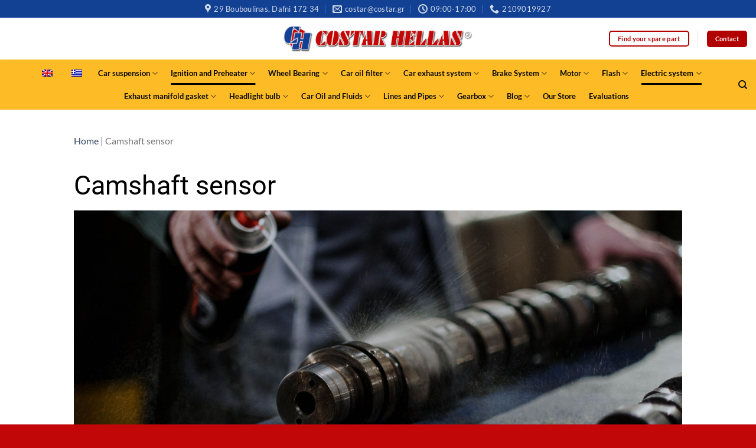

--- FILE ---
content_type: text/html; charset=UTF-8
request_url: https://costar.gr/en/aisthitiras-ekkentroforou/
body_size: 33840
content:
<!DOCTYPE html>
<html lang="en-GB" prefix="og: https://ogp.me/ns#" class="loading-site no-js">
<head>
	<meta charset="UTF-8" />
	<link rel="profile" href="http://gmpg.org/xfn/11" />
	<link rel="pingback" href="https://costar.gr/xmlrpc.php" />

	<script>(function(html){html.className = html.className.replace(/\bno-js\b/,'js')})(document.documentElement);</script>
<meta name="viewport" content="width=device-width, initial-scale=1" />
<!-- Search Engine Optimization by Rank Math PRO - https://rankmath.com/ -->
<title>Camshaft Sensor | Costar Hellas</title>
<meta name="description" content="The camshaft sensor is a vital component of every car&#039;s engine management system | Costar Hellas"/>
<meta name="robots" content="follow, index, max-snippet:-1, max-video-preview:-1, max-image-preview:large"/>
<link rel="canonical" href="https://costar.gr/en/aisthitiras-ekkentroforou/" />
<meta property="og:locale" content="en_GB" />
<meta property="og:type" content="article" />
<meta property="og:title" content="Camshaft Sensor | Costar Hellas" />
<meta property="og:description" content="The camshaft sensor is a vital component of every car&#039;s engine management system | Costar Hellas" />
<meta property="og:url" content="https://costar.gr/en/aisthitiras-ekkentroforou/" />
<meta property="og:site_name" content="Costar Hellas" />
<meta property="og:updated_time" content="2023-06-23T11:07:12+02:00" />
<meta property="article:published_time" content="2023-05-26T07:43:40+02:00" />
<meta property="article:modified_time" content="2023-06-23T11:07:12+02:00" />
<meta name="twitter:card" content="summary_large_image" />
<meta name="twitter:title" content="Camshaft Sensor | Costar Hellas" />
<meta name="twitter:description" content="The camshaft sensor is a vital component of every car&#039;s engine management system | Costar Hellas" />
<meta name="twitter:label1" content="Time to read" />
<meta name="twitter:data1" content="1 minute" />
<script type="application/ld+json" class="rank-math-schema-pro">{
    "@context": "https:\/\/schema.org",
    "@graph": [
        {
            "@type": [
                "AutoPartsStore",
                "Organization"
            ],
            "@id": "https:\/\/costar.gr\/en\/#organization",
            "name": "Costar Hellas",
            "url": "https:\/\/costar.gr",
            "logo": {
                "@type": "ImageObject",
                "@id": "https:\/\/costar.gr\/en\/#logo",
                "url": "https:\/\/costar.gr\/wp-content\/uploads\/2022\/11\/logo-costar-320x60-1.png",
                "contentUrl": "https:\/\/costar.gr\/wp-content\/uploads\/2022\/11\/logo-costar-320x60-1.png",
                "caption": "Costar Hellas",
                "inLanguage": "en-GB",
                "width": "320",
                "height": "60"
            },
            "openingHours": [
                "Monday,Tuesday,Wednesday,Thursday,Friday,Saturday,Sunday 09:00-17:00"
            ],
            "image": {
                "@id": "https:\/\/costar.gr\/en\/#logo"
            }
        },
        {
            "@type": "WebSite",
            "@id": "https:\/\/costar.gr\/en\/#website",
            "url": "https:\/\/costar.gr\/en",
            "name": "Costar Hellas",
            "publisher": {
                "@id": "https:\/\/costar.gr\/en\/#organization"
            },
            "inLanguage": "en-GB"
        },
        {
            "@type": "ImageObject",
            "@id": "https:\/\/costar.gr\/wp-content\/uploads\/2022\/11\/logo-costar-320x60-1.png",
            "url": "https:\/\/costar.gr\/wp-content\/uploads\/2022\/11\/logo-costar-320x60-1.png",
            "width": "320",
            "height": "60",
            "caption": "-Costar Hellas",
            "inLanguage": "en-GB"
        },
        {
            "@type": "BreadcrumbList",
            "@id": "https:\/\/costar.gr\/en\/aisthitiras-ekkentroforou\/#breadcrumb",
            "itemListElement": [
                {
                    "@type": "ListItem",
                    "position": "1",
                    "item": {
                        "@id": "https:\/\/costar.gr",
                        "name": "Home"
                    }
                },
                {
                    "@type": "ListItem",
                    "position": "2",
                    "item": {
                        "@id": "https:\/\/costar.gr\/en\/aisthitiras-ekkentroforou\/",
                        "name": "Camshaft sensor"
                    }
                }
            ]
        },
        {
            "@type": "WebPage",
            "@id": "https:\/\/costar.gr\/en\/aisthitiras-ekkentroforou\/#webpage",
            "url": "https:\/\/costar.gr\/en\/aisthitiras-ekkentroforou\/",
            "name": "Camshaft Sensor | Costar Hellas",
            "datePublished": "2023-05-26T07:43:40+02:00",
            "dateModified": "2023-06-23T11:07:12+02:00",
            "isPartOf": {
                "@id": "https:\/\/costar.gr\/en\/#website"
            },
            "primaryImageOfPage": {
                "@id": "https:\/\/costar.gr\/wp-content\/uploads\/2022\/11\/logo-costar-320x60-1.png"
            },
            "inLanguage": "en-GB",
            "breadcrumb": {
                "@id": "https:\/\/costar.gr\/en\/aisthitiras-ekkentroforou\/#breadcrumb"
            }
        },
        {
            "@type": "Person",
            "@id": "https:\/\/costar.gr\/en\/author\/manolis\/",
            "name": "manolis",
            "url": "https:\/\/costar.gr\/en\/author\/manolis\/",
            "image": {
                "@type": "ImageObject",
                "@id": "https:\/\/secure.gravatar.com\/avatar\/d7d90fcddd57c22678a48edf9da4f3bb3887da0a887b7937e3ad4bf2db9331c4?s=96&amp;d=mm&amp;r=g",
                "url": "https:\/\/secure.gravatar.com\/avatar\/d7d90fcddd57c22678a48edf9da4f3bb3887da0a887b7937e3ad4bf2db9331c4?s=96&amp;d=mm&amp;r=g",
                "caption": "manolis",
                "inLanguage": "en-GB"
            },
            "worksFor": {
                "@id": "https:\/\/costar.gr\/en\/#organization"
            }
        },
        {
            "@type": "BlogPosting",
            "headline": "\u0391\u03b9\u03c3\u03b8\u03b7\u03c4\u03ae\u03c1\u03b1\u03c2 \u03b5\u03ba\u03ba\u03b5\u03bd\u03c4\u03c1\u03bf\u03c6\u03cc\u03c1\u03bf\u03c5 | Costar Hellas",
            "keywords": "\u0391\u03b9\u03c3\u03b8\u03b7\u03c4\u03ae\u03c1\u03b1\u03c2 \u03b5\u03ba\u03ba\u03b5\u03bd\u03c4\u03c1\u03bf\u03c6\u03cc\u03c1\u03bf\u03c5",
            "datePublished": "2023-05-26T07:43:40+02:00",
            "dateModified": "2023-06-23T11:07:12+02:00",
            "author": {
                "@id": "https:\/\/costar.gr\/en\/author\/manolis\/",
                "name": "manolis"
            },
            "publisher": {
                "@id": "https:\/\/costar.gr\/en\/#organization"
            },
            "description": "The camshaft sensor is a vital component of every car&#039;s engine management system | Costar Hellas",
            "name": "Camshaft Sensor | Costar Hellas",
            "@id": "https:\/\/costar.gr\/en\/aisthitiras-ekkentroforou\/#richSnippet",
            "isPartOf": {
                "@id": "https:\/\/costar.gr\/en\/aisthitiras-ekkentroforou\/#webpage"
            },
            "image": {
                "@id": "https:\/\/costar.gr\/wp-content\/uploads\/2022\/11\/logo-costar-320x60-1.png"
            },
            "inLanguage": "en-GB",
            "mainEntityOfPage": {
                "@id": "https:\/\/costar.gr\/en\/aisthitiras-ekkentroforou\/#webpage"
            }
        }
    ]
}</script>
<!-- /Rank Math WordPress SEO plugin -->

<link rel='dns-prefetch' href='//www.googletagmanager.com' />
<link rel='prefetch' href='https://costar.gr/wp-content/themes/flatsome/assets/js/flatsome.js?ver=8e60d746741250b4dd4e' />
<link rel='prefetch' href='https://costar.gr/wp-content/themes/flatsome/assets/js/chunk.slider.js?ver=3.19.6' />
<link rel='prefetch' href='https://costar.gr/wp-content/themes/flatsome/assets/js/chunk.popups.js?ver=3.19.6' />
<link rel='prefetch' href='https://costar.gr/wp-content/themes/flatsome/assets/js/chunk.tooltips.js?ver=3.19.6' />
<link rel="alternate" type="application/rss+xml" title="Costar Hellas &raquo; Feed" href="https://costar.gr/en/feed/" />
<link rel="alternate" type="application/rss+xml" title="Costar Hellas &raquo; Comments Feed" href="https://costar.gr/en/comments/feed/" />
<link rel="alternate" title="oEmbed (JSON)" type="application/json+oembed" href="https://costar.gr/en/wp-json/oembed/1.0/embed?url=https%3A%2F%2Fcostar.gr%2Fen%2Faisthitiras-ekkentroforou%2F" />
<link rel="alternate" title="oEmbed (XML)" type="text/xml+oembed" href="https://costar.gr/en/wp-json/oembed/1.0/embed?url=https%3A%2F%2Fcostar.gr%2Fen%2Faisthitiras-ekkentroforou%2F&#038;format=xml" />
<style id='wp-img-auto-sizes-contain-inline-css' type='text/css'>
img:is([sizes=auto i],[sizes^="auto," i]){contain-intrinsic-size:3000px 1500px}
/*# sourceURL=wp-img-auto-sizes-contain-inline-css */
</style>
<style id='wp-emoji-styles-inline-css' type='text/css'>

	img.wp-smiley, img.emoji {
		display: inline !important;
		border: none !important;
		box-shadow: none !important;
		height: 1em !important;
		width: 1em !important;
		margin: 0 0.07em !important;
		vertical-align: -0.1em !important;
		background: none !important;
		padding: 0 !important;
	}
/*# sourceURL=wp-emoji-styles-inline-css */
</style>
<link rel='stylesheet' id='wp-bottom-menu-css' href='https://costar.gr/wp-content/plugins/wp-bottom-menu/assets/css/style.css?ver=2.2.4' type='text/css' media='all' />
<link rel='stylesheet' id='font-awesome-css' href='https://costar.gr/wp-content/plugins/elementor/assets/lib/font-awesome/css/font-awesome.min.css?ver=4.7.0' type='text/css' media='all' />
<link rel='stylesheet' id='trp-language-switcher-style-css' href='https://costar.gr/wp-content/plugins/translatepress-multilingual/assets/css/trp-language-switcher.css?ver=2.9.19' type='text/css' media='all' />
<link rel='stylesheet' id='elementor-icons-css' href='https://costar.gr/wp-content/plugins/elementor/assets/lib/eicons/css/elementor-icons.min.css?ver=5.40.0' type='text/css' media='all' />
<link rel='stylesheet' id='elementor-frontend-css' href='https://costar.gr/wp-content/plugins/elementor/assets/css/frontend.min.css?ver=3.29.2' type='text/css' media='all' />
<link rel='stylesheet' id='elementor-post-5-css' href='https://costar.gr/wp-content/uploads/elementor/css/post-5.css?ver=1750757502' type='text/css' media='all' />
<link rel='stylesheet' id='widget-heading-css' href='https://costar.gr/wp-content/plugins/elementor/assets/css/widget-heading.min.css?ver=3.29.2' type='text/css' media='all' />
<link rel='stylesheet' id='e-animation-fadeInUp-css' href='https://costar.gr/wp-content/plugins/elementor/assets/lib/animations/styles/fadeInUp.min.css?ver=3.29.2' type='text/css' media='all' />
<link rel='stylesheet' id='swiper-css' href='https://costar.gr/wp-content/plugins/elementor/assets/lib/swiper/v8/css/swiper.min.css?ver=8.4.5' type='text/css' media='all' />
<link rel='stylesheet' id='e-swiper-css' href='https://costar.gr/wp-content/plugins/elementor/assets/css/conditionals/e-swiper.min.css?ver=3.29.2' type='text/css' media='all' />
<link rel='stylesheet' id='widget-slides-css' href='https://costar.gr/wp-content/plugins/elementor-pro/assets/css/widget-slides.min.css?ver=3.29.2' type='text/css' media='all' />
<link rel='stylesheet' id='widget-spacer-css' href='https://costar.gr/wp-content/plugins/elementor/assets/css/widget-spacer.min.css?ver=3.29.2' type='text/css' media='all' />
<link rel='stylesheet' id='widget-gallery-css' href='https://costar.gr/wp-content/plugins/elementor-pro/assets/css/widget-gallery.min.css?ver=3.29.2' type='text/css' media='all' />
<link rel='stylesheet' id='elementor-gallery-css' href='https://costar.gr/wp-content/plugins/elementor/assets/lib/e-gallery/css/e-gallery.min.css?ver=1.2.0' type='text/css' media='all' />
<link rel='stylesheet' id='e-transitions-css' href='https://costar.gr/wp-content/plugins/elementor-pro/assets/css/conditionals/transitions.min.css?ver=3.29.2' type='text/css' media='all' />
<link rel='stylesheet' id='elementor-post-5123-css' href='https://costar.gr/wp-content/uploads/elementor/css/post-5123.css?ver=1750764549' type='text/css' media='all' />
<link rel='stylesheet' id='eael-general-css' href='https://costar.gr/wp-content/plugins/essential-addons-for-elementor-lite/assets/front-end/css/view/general.min.css?ver=6.1.19' type='text/css' media='all' />
<link rel='stylesheet' id='flatsome-main-css' href='https://costar.gr/wp-content/themes/flatsome/assets/css/flatsome.css?ver=3.19.6' type='text/css' media='all' />
<style id='flatsome-main-inline-css' type='text/css'>
@font-face {
				font-family: "fl-icons";
				font-display: block;
				src: url(https://costar.gr/wp-content/themes/flatsome/assets/css/icons/fl-icons.eot?v=3.19.6);
				src:
					url(https://costar.gr/wp-content/themes/flatsome/assets/css/icons/fl-icons.eot#iefix?v=3.19.6) format("embedded-opentype"),
					url(https://costar.gr/wp-content/themes/flatsome/assets/css/icons/fl-icons.woff2?v=3.19.6) format("woff2"),
					url(https://costar.gr/wp-content/themes/flatsome/assets/css/icons/fl-icons.ttf?v=3.19.6) format("truetype"),
					url(https://costar.gr/wp-content/themes/flatsome/assets/css/icons/fl-icons.woff?v=3.19.6) format("woff"),
					url(https://costar.gr/wp-content/themes/flatsome/assets/css/icons/fl-icons.svg?v=3.19.6#fl-icons) format("svg");
			}
/*# sourceURL=flatsome-main-inline-css */
</style>
<link rel='stylesheet' id='flatsome-style-css' href='https://costar.gr/wp-content/themes/flatsome/style.css?ver=3.19.6' type='text/css' media='all' />
<link rel='stylesheet' id='elementor-gf-local-roboto-css' href='https://costar.gr/wp-content/uploads/elementor/google-fonts/css/roboto.css?ver=1742471259' type='text/css' media='all' />
<link rel='stylesheet' id='elementor-gf-local-robotoslab-css' href='https://costar.gr/wp-content/uploads/elementor/google-fonts/css/robotoslab.css?ver=1742471262' type='text/css' media='all' />
<script type="text/javascript" src="https://costar.gr/wp-includes/js/jquery/jquery.min.js?ver=3.7.1" id="jquery-core-js"></script>
<script type="text/javascript" src="https://costar.gr/wp-includes/js/jquery/jquery-migrate.min.js?ver=3.4.1" id="jquery-migrate-js"></script>

<!-- Google tag (gtag.js) snippet added by Site Kit -->
<!-- Google Analytics snippet added by Site Kit -->
<script type="text/javascript" src="https://www.googletagmanager.com/gtag/js?id=G-G4YH3GS2RD" id="google_gtagjs-js" async></script>
<script type="text/javascript" id="google_gtagjs-js-after">
/* <![CDATA[ */
window.dataLayer = window.dataLayer || [];function gtag(){dataLayer.push(arguments);}
gtag("set","linker",{"domains":["costar.gr"]});
gtag("js", new Date());
gtag("set", "developer_id.dZTNiMT", true);
gtag("config", "G-G4YH3GS2RD");
//# sourceURL=google_gtagjs-js-after
/* ]]> */
</script>
<link rel="https://api.w.org/" href="https://costar.gr/en/wp-json/" /><link rel="alternate" title="JSON" type="application/json" href="https://costar.gr/en/wp-json/wp/v2/pages/5123" /><link rel="EditURI" type="application/rsd+xml" title="RSD" href="https://costar.gr/xmlrpc.php?rsd" />
<meta name="generator" content="WordPress 6.9" />
<link rel='shortlink' href='https://costar.gr/en/?p=5123' />
<meta name="generator" content="Site Kit by Google 1.164.0" /><!-- HFCM by 99 Robots - Snippet # 1: Google analytics -->
<!-- Google tag (gtag.js) -->
<script async src="https://www.googletagmanager.com/gtag/js?id=G-PHTDBK56NN"></script>
<script>
  window.dataLayer = window.dataLayer || [];
  function gtag(){dataLayer.push(arguments);}
  gtag('js', new Date());

  gtag('config', 'G-PHTDBK56NN');
</script>
<!-- /end HFCM by 99 Robots -->
<link rel="alternate" hreflang="el" href="https://costar.gr/aisthitiras-ekkentroforou/"/>
<link rel="alternate" hreflang="en-GB" href="https://costar.gr/en/aisthitiras-ekkentroforou/"/>
<link rel="alternate" hreflang="en" href="https://costar.gr/en/aisthitiras-ekkentroforou/"/>
<meta name="generator" content="Elementor 3.29.2; features: additional_custom_breakpoints, e_local_google_fonts; settings: css_print_method-external, google_font-enabled, font_display-swap">
			<style>
				.e-con.e-parent:nth-of-type(n+4):not(.e-lazyloaded):not(.e-no-lazyload),
				.e-con.e-parent:nth-of-type(n+4):not(.e-lazyloaded):not(.e-no-lazyload) * {
					background-image: none !important;
				}
				@media screen and (max-height: 1024px) {
					.e-con.e-parent:nth-of-type(n+3):not(.e-lazyloaded):not(.e-no-lazyload),
					.e-con.e-parent:nth-of-type(n+3):not(.e-lazyloaded):not(.e-no-lazyload) * {
						background-image: none !important;
					}
				}
				@media screen and (max-height: 640px) {
					.e-con.e-parent:nth-of-type(n+2):not(.e-lazyloaded):not(.e-no-lazyload),
					.e-con.e-parent:nth-of-type(n+2):not(.e-lazyloaded):not(.e-no-lazyload) * {
						background-image: none !important;
					}
				}
			</style>
			<style id="custom-css" type="text/css">:root {--primary-color: #446084;--fs-color-primary: #446084;--fs-color-secondary: #d26e4b;--fs-color-success: #7a9c59;--fs-color-alert: #b20000;--fs-experimental-link-color: #334862;--fs-experimental-link-color-hover: #111;}.tooltipster-base {--tooltip-color: #fff;--tooltip-bg-color: #000;}.off-canvas-right .mfp-content, .off-canvas-left .mfp-content {--drawer-width: 300px;}.header-main{height: 71px}#logo img{max-height: 71px}#logo{width:322px;}.header-bottom{min-height: 85px}.header-top{min-height: 30px}.transparent .header-main{height: 90px}.transparent #logo img{max-height: 90px}.has-transparent + .page-title:first-of-type,.has-transparent + #main > .page-title,.has-transparent + #main > div > .page-title,.has-transparent + #main .page-header-wrapper:first-of-type .page-title{padding-top: 170px;}.header.show-on-scroll,.stuck .header-main{height:70px!important}.stuck #logo img{max-height: 70px!important}.header-bottom {background-color: #fdbc26}.top-bar-nav > li > a{line-height: 16px }.header-main .nav > li > a{line-height: 16px }.header-bottom-nav > li > a{line-height: 16px }@media (max-width: 549px) {.header-main{height: 70px}#logo img{max-height: 70px}}.header-top{background-color:#124093!important;}body{font-size: 100%;}@media screen and (max-width: 549px){body{font-size: 90%;}}body{font-family: Lato, sans-serif;}body {font-weight: 400;font-style: normal;}.nav > li > a {font-family: Lato, sans-serif;}.mobile-sidebar-levels-2 .nav > li > ul > li > a {font-family: Lato, sans-serif;}.nav > li > a,.mobile-sidebar-levels-2 .nav > li > ul > li > a {font-weight: 700;font-style: normal;}h1,h2,h3,h4,h5,h6,.heading-font, .off-canvas-center .nav-sidebar.nav-vertical > li > a{font-family: Lato, sans-serif;}h1,h2,h3,h4,h5,h6,.heading-font,.banner h1,.banner h2 {font-weight: 700;font-style: normal;}.alt-font{font-family: "Dancing Script", sans-serif;}.alt-font {font-weight: 400!important;font-style: normal!important;}.breadcrumbs{text-transform: none;}button,.button{text-transform: none;}.nav > li > a, .links > li > a{text-transform: none;}.section-title span{text-transform: none;}h3.widget-title,span.widget-title{text-transform: none;}.header:not(.transparent) .header-bottom-nav.nav > li > a{color: #0a0a0a;}.header:not(.transparent) .header-bottom-nav.nav > li > a:hover,.header:not(.transparent) .header-bottom-nav.nav > li.active > a,.header:not(.transparent) .header-bottom-nav.nav > li.current > a,.header:not(.transparent) .header-bottom-nav.nav > li > a.active,.header:not(.transparent) .header-bottom-nav.nav > li > a.current{color: #000000;}.header-bottom-nav.nav-line-bottom > li > a:before,.header-bottom-nav.nav-line-grow > li > a:before,.header-bottom-nav.nav-line > li > a:before,.header-bottom-nav.nav-box > li > a:hover,.header-bottom-nav.nav-box > li.active > a,.header-bottom-nav.nav-pills > li > a:hover,.header-bottom-nav.nav-pills > li.active > a{color:#FFF!important;background-color: #000000;}.footer-2{background-color: #124093}.absolute-footer, html{background-color: #c20708}.nav-vertical-fly-out > li + li {border-top-width: 1px; border-top-style: solid;}/* Custom CSS *//*************** PRODUCT PAGE GENERAL ***************/.accordion-item .toggle i {font-size: 1em;}.accordion-title.active {background-color: transparent;}.accordion-inner {padding: 1em;}.single-product ul li.bullet-checkmark {padding: 0px 0px 0px 25px;border-bottom: 0px;font-size: 95%;}.single-product .container-width {max-width: 100%;}.product-section-title.uppercase {text-transform: none;letter-spacing: 0px;padding: 30px 0px 0px 0px;font-size: 130%;}#wrapper>.message-wrapper {padding-bottom: 0px;margin-bottom: 0px;}/*************** PRODUCT PAGE 01 ***************/.product-page-01 h1.product_title {margin: 0px;}.product-page-01 .flickity-viewport, .product-page-01 .fill {border-radius: 10px;}.product-page-01 .product-thumbnails a {border: 1px solid #ddd;border-radius: 5px;}.product-page-01 .product-thumbnails .is-nav-selected a {border-color: #424FE4;}.product-page-01 .has-border {border-radius: 10px;border-width: 1px;}.product-page-01 .product-page-sections .large-2, .product-page-01 .product-page-sections .large-10 {max-width: 100%;-ms-flex-preferred-size: 100%;flex-basis: 100%;}.product-page-01 .product-page-sections .uppercase.mt {text-transform: none;margin-bottom: -10px;letter-spacing: 0px;}/*************** PRODUCT PAGE 03 ***************/@media screen and (min-width: 550px) {.product-page-03 .flickity-slider>div:not(.col) {width: 50% !important;}}@media screen and (min-width: 849px) {.product-page-03 .flickity-slider>div:not(.col) {width: 40% !important;}}@media screen and (min-width: 1200px) {.product-page-03 .flickity-slider>div:not(.col) {width: 30% !important;}}@media screen and (max-width: 549px) {.product-page-03 .slider-wrapper .flickity-prev-next-button {display: inherit;}}.product-page-03 .flickity-prev-next-button {opacity: 1;}/*************** PRODUCT PAGE BUTTON ***************/.sticky-add-to-cart:not(.sticky-add-to-cart--active), .woocommerce-variation-add-to-cart:not(.sold-individually) {display: -webkit-box;display: -ms-flexbox;display: flex;-webkit-box-orient: horizontal;-webkit-box-direction: normal;-ms-flex-direction: row;flex-direction: row;-ms-flex-wrap: wrap;flex-wrap: wrap;margin-bottom:0px;}.sticky-add-to-cart:not(.sticky-add-to-cart--active) .quantity, .woocommerce-variation-add-to-cart:not(.sold-individually) .quantity {opacity: 1;display: inline-block;display: -webkit-inline-box;display: -ms-inline-flexbox;display: inline-flex;margin-right: 1em;white-space: nowrap;vertical-align: top;margin-bottom: 0px;height: 100%;}.sticky-add-to-cart:not(.sticky-add-to-cart--active) .single_add_to_cart_button, .woocommerce-variation-add-to-cart:not(.sold-individually) .single_add_to_cart_button {-webkit-box-flex: 1;-ms-flex-positive: 1;flex-grow: 1;-webkit-box-align: center;-ms-flex-align: center;align-items: center;-webkit-box-pack: center;-ms-flex-pack: center;justify-content: center;}.label-new.menu-item > a:after{content:"New";}.label-hot.menu-item > a:after{content:"Hot";}.label-sale.menu-item > a:after{content:"Sale";}.label-popular.menu-item > a:after{content:"Popular";}</style>		<style type="text/css" id="wp-custom-css">
			.wp-bottom-menu {
    position: fixed;
    z-index: 999;
}		</style>
		<style id="kirki-inline-styles">/* latin-ext */
@font-face {
  font-family: 'Lato';
  font-style: normal;
  font-weight: 400;
  font-display: swap;
  src: url(https://costar.gr/wp-content/fonts/lato/S6uyw4BMUTPHjxAwXjeu.woff2) format('woff2');
  unicode-range: U+0100-02BA, U+02BD-02C5, U+02C7-02CC, U+02CE-02D7, U+02DD-02FF, U+0304, U+0308, U+0329, U+1D00-1DBF, U+1E00-1E9F, U+1EF2-1EFF, U+2020, U+20A0-20AB, U+20AD-20C0, U+2113, U+2C60-2C7F, U+A720-A7FF;
}
/* latin */
@font-face {
  font-family: 'Lato';
  font-style: normal;
  font-weight: 400;
  font-display: swap;
  src: url(https://costar.gr/wp-content/fonts/lato/S6uyw4BMUTPHjx4wXg.woff2) format('woff2');
  unicode-range: U+0000-00FF, U+0131, U+0152-0153, U+02BB-02BC, U+02C6, U+02DA, U+02DC, U+0304, U+0308, U+0329, U+2000-206F, U+20AC, U+2122, U+2191, U+2193, U+2212, U+2215, U+FEFF, U+FFFD;
}
/* latin-ext */
@font-face {
  font-family: 'Lato';
  font-style: normal;
  font-weight: 700;
  font-display: swap;
  src: url(https://costar.gr/wp-content/fonts/lato/S6u9w4BMUTPHh6UVSwaPGR_p.woff2) format('woff2');
  unicode-range: U+0100-02BA, U+02BD-02C5, U+02C7-02CC, U+02CE-02D7, U+02DD-02FF, U+0304, U+0308, U+0329, U+1D00-1DBF, U+1E00-1E9F, U+1EF2-1EFF, U+2020, U+20A0-20AB, U+20AD-20C0, U+2113, U+2C60-2C7F, U+A720-A7FF;
}
/* latin */
@font-face {
  font-family: 'Lato';
  font-style: normal;
  font-weight: 700;
  font-display: swap;
  src: url(https://costar.gr/wp-content/fonts/lato/S6u9w4BMUTPHh6UVSwiPGQ.woff2) format('woff2');
  unicode-range: U+0000-00FF, U+0131, U+0152-0153, U+02BB-02BC, U+02C6, U+02DA, U+02DC, U+0304, U+0308, U+0329, U+2000-206F, U+20AC, U+2122, U+2191, U+2193, U+2212, U+2215, U+FEFF, U+FFFD;
}/* vietnamese */
@font-face {
  font-family: 'Dancing Script';
  font-style: normal;
  font-weight: 400;
  font-display: swap;
  src: url(https://costar.gr/wp-content/fonts/dancing-script/If2cXTr6YS-zF4S-kcSWSVi_sxjsohD9F50Ruu7BMSo3Rep8ltA.woff2) format('woff2');
  unicode-range: U+0102-0103, U+0110-0111, U+0128-0129, U+0168-0169, U+01A0-01A1, U+01AF-01B0, U+0300-0301, U+0303-0304, U+0308-0309, U+0323, U+0329, U+1EA0-1EF9, U+20AB;
}
/* latin-ext */
@font-face {
  font-family: 'Dancing Script';
  font-style: normal;
  font-weight: 400;
  font-display: swap;
  src: url(https://costar.gr/wp-content/fonts/dancing-script/If2cXTr6YS-zF4S-kcSWSVi_sxjsohD9F50Ruu7BMSo3ROp8ltA.woff2) format('woff2');
  unicode-range: U+0100-02BA, U+02BD-02C5, U+02C7-02CC, U+02CE-02D7, U+02DD-02FF, U+0304, U+0308, U+0329, U+1D00-1DBF, U+1E00-1E9F, U+1EF2-1EFF, U+2020, U+20A0-20AB, U+20AD-20C0, U+2113, U+2C60-2C7F, U+A720-A7FF;
}
/* latin */
@font-face {
  font-family: 'Dancing Script';
  font-style: normal;
  font-weight: 400;
  font-display: swap;
  src: url(https://costar.gr/wp-content/fonts/dancing-script/If2cXTr6YS-zF4S-kcSWSVi_sxjsohD9F50Ruu7BMSo3Sup8.woff2) format('woff2');
  unicode-range: U+0000-00FF, U+0131, U+0152-0153, U+02BB-02BC, U+02C6, U+02DA, U+02DC, U+0304, U+0308, U+0329, U+2000-206F, U+20AC, U+2122, U+2191, U+2193, U+2212, U+2215, U+FEFF, U+FFFD;
}</style><style id='global-styles-inline-css' type='text/css'>
:root{--wp--preset--aspect-ratio--square: 1;--wp--preset--aspect-ratio--4-3: 4/3;--wp--preset--aspect-ratio--3-4: 3/4;--wp--preset--aspect-ratio--3-2: 3/2;--wp--preset--aspect-ratio--2-3: 2/3;--wp--preset--aspect-ratio--16-9: 16/9;--wp--preset--aspect-ratio--9-16: 9/16;--wp--preset--color--black: #000000;--wp--preset--color--cyan-bluish-gray: #abb8c3;--wp--preset--color--white: #ffffff;--wp--preset--color--pale-pink: #f78da7;--wp--preset--color--vivid-red: #cf2e2e;--wp--preset--color--luminous-vivid-orange: #ff6900;--wp--preset--color--luminous-vivid-amber: #fcb900;--wp--preset--color--light-green-cyan: #7bdcb5;--wp--preset--color--vivid-green-cyan: #00d084;--wp--preset--color--pale-cyan-blue: #8ed1fc;--wp--preset--color--vivid-cyan-blue: #0693e3;--wp--preset--color--vivid-purple: #9b51e0;--wp--preset--color--primary: #446084;--wp--preset--color--secondary: #d26e4b;--wp--preset--color--success: #7a9c59;--wp--preset--color--alert: #b20000;--wp--preset--gradient--vivid-cyan-blue-to-vivid-purple: linear-gradient(135deg,rgb(6,147,227) 0%,rgb(155,81,224) 100%);--wp--preset--gradient--light-green-cyan-to-vivid-green-cyan: linear-gradient(135deg,rgb(122,220,180) 0%,rgb(0,208,130) 100%);--wp--preset--gradient--luminous-vivid-amber-to-luminous-vivid-orange: linear-gradient(135deg,rgb(252,185,0) 0%,rgb(255,105,0) 100%);--wp--preset--gradient--luminous-vivid-orange-to-vivid-red: linear-gradient(135deg,rgb(255,105,0) 0%,rgb(207,46,46) 100%);--wp--preset--gradient--very-light-gray-to-cyan-bluish-gray: linear-gradient(135deg,rgb(238,238,238) 0%,rgb(169,184,195) 100%);--wp--preset--gradient--cool-to-warm-spectrum: linear-gradient(135deg,rgb(74,234,220) 0%,rgb(151,120,209) 20%,rgb(207,42,186) 40%,rgb(238,44,130) 60%,rgb(251,105,98) 80%,rgb(254,248,76) 100%);--wp--preset--gradient--blush-light-purple: linear-gradient(135deg,rgb(255,206,236) 0%,rgb(152,150,240) 100%);--wp--preset--gradient--blush-bordeaux: linear-gradient(135deg,rgb(254,205,165) 0%,rgb(254,45,45) 50%,rgb(107,0,62) 100%);--wp--preset--gradient--luminous-dusk: linear-gradient(135deg,rgb(255,203,112) 0%,rgb(199,81,192) 50%,rgb(65,88,208) 100%);--wp--preset--gradient--pale-ocean: linear-gradient(135deg,rgb(255,245,203) 0%,rgb(182,227,212) 50%,rgb(51,167,181) 100%);--wp--preset--gradient--electric-grass: linear-gradient(135deg,rgb(202,248,128) 0%,rgb(113,206,126) 100%);--wp--preset--gradient--midnight: linear-gradient(135deg,rgb(2,3,129) 0%,rgb(40,116,252) 100%);--wp--preset--font-size--small: 13px;--wp--preset--font-size--medium: 20px;--wp--preset--font-size--large: 36px;--wp--preset--font-size--x-large: 42px;--wp--preset--spacing--20: 0.44rem;--wp--preset--spacing--30: 0.67rem;--wp--preset--spacing--40: 1rem;--wp--preset--spacing--50: 1.5rem;--wp--preset--spacing--60: 2.25rem;--wp--preset--spacing--70: 3.38rem;--wp--preset--spacing--80: 5.06rem;--wp--preset--shadow--natural: 6px 6px 9px rgba(0, 0, 0, 0.2);--wp--preset--shadow--deep: 12px 12px 50px rgba(0, 0, 0, 0.4);--wp--preset--shadow--sharp: 6px 6px 0px rgba(0, 0, 0, 0.2);--wp--preset--shadow--outlined: 6px 6px 0px -3px rgb(255, 255, 255), 6px 6px rgb(0, 0, 0);--wp--preset--shadow--crisp: 6px 6px 0px rgb(0, 0, 0);}:where(body) { margin: 0; }.wp-site-blocks > .alignleft { float: left; margin-right: 2em; }.wp-site-blocks > .alignright { float: right; margin-left: 2em; }.wp-site-blocks > .aligncenter { justify-content: center; margin-left: auto; margin-right: auto; }:where(.is-layout-flex){gap: 0.5em;}:where(.is-layout-grid){gap: 0.5em;}.is-layout-flow > .alignleft{float: left;margin-inline-start: 0;margin-inline-end: 2em;}.is-layout-flow > .alignright{float: right;margin-inline-start: 2em;margin-inline-end: 0;}.is-layout-flow > .aligncenter{margin-left: auto !important;margin-right: auto !important;}.is-layout-constrained > .alignleft{float: left;margin-inline-start: 0;margin-inline-end: 2em;}.is-layout-constrained > .alignright{float: right;margin-inline-start: 2em;margin-inline-end: 0;}.is-layout-constrained > .aligncenter{margin-left: auto !important;margin-right: auto !important;}.is-layout-constrained > :where(:not(.alignleft):not(.alignright):not(.alignfull)){margin-left: auto !important;margin-right: auto !important;}body .is-layout-flex{display: flex;}.is-layout-flex{flex-wrap: wrap;align-items: center;}.is-layout-flex > :is(*, div){margin: 0;}body .is-layout-grid{display: grid;}.is-layout-grid > :is(*, div){margin: 0;}body{padding-top: 0px;padding-right: 0px;padding-bottom: 0px;padding-left: 0px;}a:where(:not(.wp-element-button)){text-decoration: none;}:root :where(.wp-element-button, .wp-block-button__link){background-color: #32373c;border-width: 0;color: #fff;font-family: inherit;font-size: inherit;font-style: inherit;font-weight: inherit;letter-spacing: inherit;line-height: inherit;padding-top: calc(0.667em + 2px);padding-right: calc(1.333em + 2px);padding-bottom: calc(0.667em + 2px);padding-left: calc(1.333em + 2px);text-decoration: none;text-transform: inherit;}.has-black-color{color: var(--wp--preset--color--black) !important;}.has-cyan-bluish-gray-color{color: var(--wp--preset--color--cyan-bluish-gray) !important;}.has-white-color{color: var(--wp--preset--color--white) !important;}.has-pale-pink-color{color: var(--wp--preset--color--pale-pink) !important;}.has-vivid-red-color{color: var(--wp--preset--color--vivid-red) !important;}.has-luminous-vivid-orange-color{color: var(--wp--preset--color--luminous-vivid-orange) !important;}.has-luminous-vivid-amber-color{color: var(--wp--preset--color--luminous-vivid-amber) !important;}.has-light-green-cyan-color{color: var(--wp--preset--color--light-green-cyan) !important;}.has-vivid-green-cyan-color{color: var(--wp--preset--color--vivid-green-cyan) !important;}.has-pale-cyan-blue-color{color: var(--wp--preset--color--pale-cyan-blue) !important;}.has-vivid-cyan-blue-color{color: var(--wp--preset--color--vivid-cyan-blue) !important;}.has-vivid-purple-color{color: var(--wp--preset--color--vivid-purple) !important;}.has-primary-color{color: var(--wp--preset--color--primary) !important;}.has-secondary-color{color: var(--wp--preset--color--secondary) !important;}.has-success-color{color: var(--wp--preset--color--success) !important;}.has-alert-color{color: var(--wp--preset--color--alert) !important;}.has-black-background-color{background-color: var(--wp--preset--color--black) !important;}.has-cyan-bluish-gray-background-color{background-color: var(--wp--preset--color--cyan-bluish-gray) !important;}.has-white-background-color{background-color: var(--wp--preset--color--white) !important;}.has-pale-pink-background-color{background-color: var(--wp--preset--color--pale-pink) !important;}.has-vivid-red-background-color{background-color: var(--wp--preset--color--vivid-red) !important;}.has-luminous-vivid-orange-background-color{background-color: var(--wp--preset--color--luminous-vivid-orange) !important;}.has-luminous-vivid-amber-background-color{background-color: var(--wp--preset--color--luminous-vivid-amber) !important;}.has-light-green-cyan-background-color{background-color: var(--wp--preset--color--light-green-cyan) !important;}.has-vivid-green-cyan-background-color{background-color: var(--wp--preset--color--vivid-green-cyan) !important;}.has-pale-cyan-blue-background-color{background-color: var(--wp--preset--color--pale-cyan-blue) !important;}.has-vivid-cyan-blue-background-color{background-color: var(--wp--preset--color--vivid-cyan-blue) !important;}.has-vivid-purple-background-color{background-color: var(--wp--preset--color--vivid-purple) !important;}.has-primary-background-color{background-color: var(--wp--preset--color--primary) !important;}.has-secondary-background-color{background-color: var(--wp--preset--color--secondary) !important;}.has-success-background-color{background-color: var(--wp--preset--color--success) !important;}.has-alert-background-color{background-color: var(--wp--preset--color--alert) !important;}.has-black-border-color{border-color: var(--wp--preset--color--black) !important;}.has-cyan-bluish-gray-border-color{border-color: var(--wp--preset--color--cyan-bluish-gray) !important;}.has-white-border-color{border-color: var(--wp--preset--color--white) !important;}.has-pale-pink-border-color{border-color: var(--wp--preset--color--pale-pink) !important;}.has-vivid-red-border-color{border-color: var(--wp--preset--color--vivid-red) !important;}.has-luminous-vivid-orange-border-color{border-color: var(--wp--preset--color--luminous-vivid-orange) !important;}.has-luminous-vivid-amber-border-color{border-color: var(--wp--preset--color--luminous-vivid-amber) !important;}.has-light-green-cyan-border-color{border-color: var(--wp--preset--color--light-green-cyan) !important;}.has-vivid-green-cyan-border-color{border-color: var(--wp--preset--color--vivid-green-cyan) !important;}.has-pale-cyan-blue-border-color{border-color: var(--wp--preset--color--pale-cyan-blue) !important;}.has-vivid-cyan-blue-border-color{border-color: var(--wp--preset--color--vivid-cyan-blue) !important;}.has-vivid-purple-border-color{border-color: var(--wp--preset--color--vivid-purple) !important;}.has-primary-border-color{border-color: var(--wp--preset--color--primary) !important;}.has-secondary-border-color{border-color: var(--wp--preset--color--secondary) !important;}.has-success-border-color{border-color: var(--wp--preset--color--success) !important;}.has-alert-border-color{border-color: var(--wp--preset--color--alert) !important;}.has-vivid-cyan-blue-to-vivid-purple-gradient-background{background: var(--wp--preset--gradient--vivid-cyan-blue-to-vivid-purple) !important;}.has-light-green-cyan-to-vivid-green-cyan-gradient-background{background: var(--wp--preset--gradient--light-green-cyan-to-vivid-green-cyan) !important;}.has-luminous-vivid-amber-to-luminous-vivid-orange-gradient-background{background: var(--wp--preset--gradient--luminous-vivid-amber-to-luminous-vivid-orange) !important;}.has-luminous-vivid-orange-to-vivid-red-gradient-background{background: var(--wp--preset--gradient--luminous-vivid-orange-to-vivid-red) !important;}.has-very-light-gray-to-cyan-bluish-gray-gradient-background{background: var(--wp--preset--gradient--very-light-gray-to-cyan-bluish-gray) !important;}.has-cool-to-warm-spectrum-gradient-background{background: var(--wp--preset--gradient--cool-to-warm-spectrum) !important;}.has-blush-light-purple-gradient-background{background: var(--wp--preset--gradient--blush-light-purple) !important;}.has-blush-bordeaux-gradient-background{background: var(--wp--preset--gradient--blush-bordeaux) !important;}.has-luminous-dusk-gradient-background{background: var(--wp--preset--gradient--luminous-dusk) !important;}.has-pale-ocean-gradient-background{background: var(--wp--preset--gradient--pale-ocean) !important;}.has-electric-grass-gradient-background{background: var(--wp--preset--gradient--electric-grass) !important;}.has-midnight-gradient-background{background: var(--wp--preset--gradient--midnight) !important;}.has-small-font-size{font-size: var(--wp--preset--font-size--small) !important;}.has-medium-font-size{font-size: var(--wp--preset--font-size--medium) !important;}.has-large-font-size{font-size: var(--wp--preset--font-size--large) !important;}.has-x-large-font-size{font-size: var(--wp--preset--font-size--x-large) !important;}
/*# sourceURL=global-styles-inline-css */
</style>
<link rel='stylesheet' id='elementor-post-7578-css' href='https://costar.gr/wp-content/uploads/elementor/css/post-7578.css?ver=1750757547' type='text/css' media='all' />
<link rel='stylesheet' id='widget-form-css' href='https://costar.gr/wp-content/plugins/elementor-pro/assets/css/widget-form.min.css?ver=3.29.2' type='text/css' media='all' />
<link rel='stylesheet' id='elementor-post-13104-css' href='https://costar.gr/wp-content/uploads/elementor/css/post-13104.css?ver=1750757502' type='text/css' media='all' />
<style id='testimonial-widgets-css-live-1-4-ligth-border-large-red-inline-css' type='text/css'>
@font-face{font-family:"Trustindex Open Sans";font-style:normal;font-weight:400;font-display:swap;src:local("Open Sans Regular"), local("OpenSans-Regular"), url("https://cdn.trustindex.io/assets/fonts/opensans/cyrillic-ext.woff2") format("woff2");unicode-range:U+0460-052F, U+1C80-1C88, U+20B4, U+2DE0-2DFF, U+A640-A69F, U+FE2E-FE2F}@font-face{font-family:"Trustindex Open Sans";font-style:normal;font-weight:400;font-display:swap;src:local("Open Sans Regular"), local("OpenSans-Regular"), url("https://cdn.trustindex.io/assets/fonts/opensans/cyrillic.woff2") format("woff2");unicode-range:U+0400-045F, U+0490-0491, U+04B0-04B1, U+2116}@font-face{font-family:"Trustindex Open Sans";font-style:normal;font-weight:400;font-display:swap;src:local("Open Sans Regular"), local("OpenSans-Regular"), url("https://cdn.trustindex.io/assets/fonts/opensans/greek-ext.woff2") format("woff2");unicode-range:U+1F00-1FFF}@font-face{font-family:"Trustindex Open Sans";font-style:normal;font-weight:400;font-display:swap;src:local("Open Sans Regular"), local("OpenSans-Regular"), url("https://cdn.trustindex.io/assets/fonts/opensans/greek.woff2") format("woff2");unicode-range:U+0370-03FF}@font-face{font-family:"Trustindex Open Sans";font-style:normal;font-weight:400;font-display:swap;src:local("Open Sans Regular"), local("OpenSans-Regular"), url("https://cdn.trustindex.io/assets/fonts/opensans/vietnamese.woff2") format("woff2");unicode-range:U+0102-0103, U+0110-0111, U+0128-0129, U+0168-0169, U+01A0-01A1, U+01AF-01B0, U+1EA0-1EF9, U+20AB}@font-face{font-family:"Trustindex Open Sans";font-style:normal;font-weight:400;font-display:swap;src:local("Open Sans Regular"), local("OpenSans-Regular"), url("https://cdn.trustindex.io/assets/fonts/opensans/latin-ext.woff2") format("woff2");unicode-range:U+0100-024F, U+0259, U+1E00-1EFF, U+2020, U+20A0-20AB, U+20AD-20CF, U+2113, U+2C60-2C7F, U+A720-A7FF}@font-face{font-family:"Trustindex Open Sans";font-style:normal;font-weight:400;font-display:swap;src:local("Open Sans Regular"), local("OpenSans-Regular"), url("https://cdn.trustindex.io/assets/fonts/opensans/latin.woff2") format("woff2");unicode-range:U+0000-00FF, U+0131, U+0152-0153, U+02BB-02BC, U+02C6, U+02DA, U+02DC, U+2000-206F, U+2074, U+20AC, U+2122, U+2191, U+2193, U+2212, U+2215, U+FEFF, U+FFFD}@font-face{font-family:"Trustindex Open Sans";font-style:normal;font-weight:700;font-display:swap;src:local("Open Sans Bold"), local("OpenSans-Bold"), url("https://cdn.trustindex.io/assets/fonts/opensans/cyrillic-ext2.woff2") format("woff2");unicode-range:U+0460-052F, U+1C80-1C88, U+20B4, U+2DE0-2DFF, U+A640-A69F, U+FE2E-FE2F}@font-face{font-family:"Trustindex Open Sans";font-style:normal;font-weight:700;font-display:swap;src:local("Open Sans Bold"), local("OpenSans-Bold"), url("https://cdn.trustindex.io/assets/fonts/opensans/cyrillic2.woff2") format("woff2");unicode-range:U+0400-045F, U+0490-0491, U+04B0-04B1, U+2116}@font-face{font-family:"Trustindex Open Sans";font-style:normal;font-weight:700;font-display:swap;src:local("Open Sans Bold"), local("OpenSans-Bold"), url("https://cdn.trustindex.io/assets/fonts/opensans/greek-ext2.woff2") format("woff2");unicode-range:U+1F00-1FFF}@font-face{font-family:"Trustindex Open Sans";font-style:normal;font-weight:700;font-display:swap;src:local("Open Sans Bold"), local("OpenSans-Bold"), url("https://cdn.trustindex.io/assets/fonts/opensans/greek2.woff2") format("woff2");unicode-range:U+0370-03FF}@font-face{font-family:"Trustindex Open Sans";font-style:normal;font-weight:700;font-display:swap;src:local("Open Sans Bold"), local("OpenSans-Bold"), url("https://cdn.trustindex.io/assets/fonts/opensans/vietnamese2.woff2") format("woff2");unicode-range:U+0102-0103, U+0110-0111, U+0128-0129, U+0168-0169, U+01A0-01A1, U+01AF-01B0, U+1EA0-1EF9, U+20AB}@font-face{font-family:"Trustindex Open Sans";font-style:normal;font-weight:700;font-display:swap;src:local("Open Sans Bold"), local("OpenSans-Bold"), url("https://cdn.trustindex.io/assets/fonts/opensans/latin-ext2.woff2") format("woff2");unicode-range:U+0100-024F, U+0259, U+1E00-1EFF, U+2020, U+20A0-20AB, U+20AD-20CF, U+2113, U+2C60-2C7F, U+A720-A7FF}@font-face{font-family:"Trustindex Open Sans";font-style:normal;font-weight:700;font-display:swap;src:local("Open Sans Bold"), local("OpenSans-Bold"), url("https://cdn.trustindex.io/assets/fonts/opensans/latin2.woff2") format("woff2");unicode-range:U+0000-00FF, U+0131, U+0152-0153, U+02BB-02BC, U+02C6, U+02DA, U+02DC, U+2000-206F, U+2074, U+20AC, U+2122, U+2191, U+2193, U+2212, U+2215, U+FEFF, U+FFFD}.ti-amp-iframe-body{background:#ffffff}.ti-widget.ti-wp-testimonial-1{width:100%;display:block;overflow:hidden;text-align:left;direction:ltr;box-sizing:border-box}.ti-widget.ti-wp-testimonial-1 *,.ti-widget.ti-wp-testimonial-1 *:after{box-sizing:border-box}.ti-widget.ti-wp-testimonial-1 *:before,.ti-widget.ti-wp-testimonial-1 *:after{-webkit-box-ordinal-group:1 !important;content:unset}.ti-widget.ti-wp-testimonial-1:before{display:none !important}.ti-widget.ti-wp-testimonial-1 a{text-decoration:underline !important;color:inherit}.ti-widget.ti-wp-testimonial-1 a.ti-header{text-decoration:none !important}.ti-widget.ti-wp-testimonial-1 a[href="#"]:not(.ti-show-original-text),.ti-widget.ti-wp-testimonial-1 a:not([href]){text-decoration:none !important;pointer-events:none}.ti-widget.ti-wp-testimonial-1 .ti-widget-container,.ti-widget.ti-wp-testimonial-1 .ti-widget-container *{font-family:"Trustindex Open Sans";font-size:14px;line-height:1.4em;-webkit-box-sizing:border-box;-moz-box-sizing:border-box;box-sizing:border-box}.ti-widget.ti-wp-testimonial-1 strong,.ti-widget.ti-wp-testimonial-1 strong *{font-weight:bold}.ti-widget.ti-wp-testimonial-1 .ti-widget-container{display:block;color:#000000;margin-bottom:15px}.ti-widget.ti-wp-testimonial-1 .ti-widget-container .ti-name{font-weight:bold;font-size:15px;overflow:hidden;padding-right:25px;white-space:nowrap;text-overflow:ellipsis;color:#000000;margin-bottom:2px}.ti-widget.ti-wp-testimonial-1 .ti-widget-container .ti-name a{text-decoration:none !important;font-size:inherit}.ti-widget.ti-wp-testimonial-1 .ti-widget-container .ti-name a:hover{text-decoration:underline !important}.ti-widget.ti-wp-testimonial-1 .ti-widget-container .ti-date{color:#000000;opacity:0.5;font-size:12px !important}.ti-widget.ti-wp-testimonial-1 .ti-profile-img{margin:0 15px 0 0 !important}.ti-widget.ti-wp-testimonial-1 .ti-profile-img img{width:40px !important;height:40px !important;padding:0px !important;display:block;border-radius:30px;min-width:initial !important;max-width:initial !important;object-fit:cover;object-position:top}.ti-widget.ti-wp-testimonial-1 .ti-profile-img .ti-profile-img-sprite{display:inline-block;float:left;background:white;background-repeat:no-repeat;width:40px;height:40px;border-radius:30px}.ti-widget.ti-wp-testimonial-1 .ti-profile-details{-webkit-box-flex:1;-ms-flex:1;flex:1;white-space:nowrap;overflow:hidden;text-overflow:ellipsis;text-align:left;margin:0 !important;display:flex;flex-direction:column;justify-content:center}.ti-widget.ti-wp-testimonial-1 .ti-stars{margin-top:3px;white-space:nowrap;display:block}.ti-widget.ti-wp-testimonial-1 .ti-star{width:17px;height:17px;display:inline-block;margin:0 !important;margin-right:1px !important;background-size:contain;background-repeat:no-repeat}.ti-widget.ti-wp-testimonial-1 .ti-star:before,.ti-widget.ti-wp-testimonial-1 .ti-star:after{content:none !important}.ti-widget.ti-wp-testimonial-1 .ti-footer{margin-top:15px;padding-top:0px;text-align:center;line-height:1.45em}.ti-widget.ti-wp-testimonial-1 .ti-footer .ti-name{color:#000000;font-size:16px;margin-bottom:5px;overflow:hidden;text-overflow:ellipsis}.ti-widget.ti-wp-testimonial-1 .ti-footer .ti-stars{margin-bottom:3px;margin-top:0px;line-height:0}.ti-widget.ti-wp-testimonial-1 .ti-footer .ti-profile-details{padding-top:4px}.ti-widget.ti-wp-testimonial-1 .ti-footer .ti-inner{padding-bottom:10px}.ti-widget.ti-wp-testimonial-1 .ti-footer-filter-text{font-size:16px !important;color:#000000;margin-bottom:0 !important;padding:0 15px;text-align:left;margin:12px 28px}.ti-widget.ti-wp-testimonial-1 .ti-footer-filter-text:empty{margin:0 !important}@media (max-width:479px){.ti-widget.ti-wp-testimonial-1 .ti-footer-filter-text{text-align:center !important}}.ti-widget.ti-wp-testimonial-1 .star-lg .ti-star{width:30px !important;height:30px !important}.ti-widget.ti-wp-testimonial-1 .ti-d-none{display:none !important}.ti-widget.ti-wp-testimonial-1.ti-icon-size1 .ti-review-header:after{width:25px;height:25px}.ti-widget.ti-wp-testimonial-1.ti-icon-size1 .ti-widget-container .ti-name{padding-left:30px}.ti-widget.ti-wp-testimonial-1.ti-icon-size2 .ti-review-header:after{width:30px;height:30px}.ti-widget.ti-wp-testimonial-1.ti-icon-size2 .ti-widget-container .ti-name{padding-left:35px}.ti-widget.ti-wp-testimonial-1 .ti-rating-text,.ti-widget.ti-wp-testimonial-1 .ti-rating-text strong:not(.ti-rating-large),.ti-widget.ti-wp-testimonial-1 .ti-rating-text strong a,.ti-widget.ti-wp-testimonial-1 .ti-rating-text strong span,.ti-widget.ti-wp-testimonial-1 .ti-rating-text span strong,.ti-widget.ti-wp-testimonial-1 .ti-rating-text span,.ti-widget.ti-wp-testimonial-1 .ti-footer,.ti-widget.ti-wp-testimonial-1 .ti-footer strong:not(.ti-rating-large),.ti-widget.ti-wp-testimonial-1 .ti-footer span,.ti-widget.ti-wp-testimonial-1 .ti-footer strong a{font-size:14px;color:#000000}.ti-widget.ti-wp-testimonial-1 .ti-large-logo{display:-ms-flexbox;display:flex;-ms-flex-wrap:wrap;flex-wrap:wrap;margin-bottom:0 !important}.ti-widget.ti-wp-testimonial-1 .ti-large-logo .ti-v-center{-ms-flex-item-align:center !important;align-self:center !important;text-align:center;-ms-flex-preferred-size:0;flex-basis:0;-ms-flex-positive:1;flex-grow:1;max-width:100%}.ti-widget.ti-wp-testimonial-1 .ti-large-logo img{margin:auto;padding:0 !important;display:block !important;position:relative}.ti-widget.ti-wp-testimonial-1 .nowrap{white-space:nowrap;display:inline-block;margin:0 2px}.ti-widget.ti-wp-testimonial-1 .nowrap:first-of-type{margin-left:0}.ti-widget.ti-wp-testimonial-1 .nowrap:last-of-type{margin-right:0}.ti-widget.ti-wp-testimonial-1 .ti-reviews-container-wrapper .ti-inner>.ti-stars,.ti-widget.ti-wp-testimonial-1 .ti-reviews-container-wrapper .ti-popup-inner>.ti-stars{margin-bottom:8px;margin-top:15px;text-align:left}.ti-widget.ti-wp-testimonial-1 .ti-reviews-container-wrapper{overflow:hidden;display:-ms-flexbox;display:flex;-ms-flex-wrap:nowrap;flex-wrap:nowrap;margin:0 20px;padding-top:5px}.ti-widget.ti-wp-testimonial-1 .ti-col-1 .ti-review-item{-ms-flex:0 0 100%;flex:0 0 100%;max-width:100%}.ti-widget.ti-wp-testimonial-1 .ti-col-2 .ti-review-item{-ms-flex:0 0 50%;flex:0 0 50%;max-width:50%}.ti-widget.ti-wp-testimonial-1 .ti-col-3 .ti-review-item{-ms-flex:0 0 33.333%;flex:0 0 33.333%;max-width:33.333%}.ti-widget.ti-wp-testimonial-1 .ti-col-4 .ti-review-item{-ms-flex:0 0 25%;flex:0 0 25%;max-width:25%}.ti-widget.ti-wp-testimonial-1 .ti-col-5 .ti-review-item{-ms-flex:0 0 20%;flex:0 0 20%;max-width:20%}.ti-widget.ti-wp-testimonial-1 .ti-col-6 .ti-review-item{-ms-flex:0 0 16.666%;flex:0 0 16.666%;max-width:16.666%}.ti-widget.ti-wp-testimonial-1 .ti-col-7 .ti-review-item{-ms-flex:0 0 14.286%;flex:0 0 14.286%;max-width:14.286%}.ti-widget.ti-wp-testimonial-1 .ti-col-8 .ti-review-item{-ms-flex:0 0 12.5%;flex:0 0 12.5%;max-width:12.5%}.ti-widget.ti-wp-testimonial-1 .ti-col-9 .ti-review-item{-ms-flex:0 0 11.111%;flex:0 0 11.111%;max-width:11.111%}.ti-widget.ti-wp-testimonial-1 .ti-col-10 .ti-review-item{-ms-flex:0 0 10%;flex:0 0 10%;max-width:10%}.ti-widget.ti-wp-testimonial-1 .ti-reviews-container{position:relative;display:block}.ti-widget.ti-wp-testimonial-1 .ti-read-more{display:block;padding:5px 0 0;text-align:left}.ti-widget.ti-wp-testimonial-1 .ti-read-more span{display:inline-block;font-weight:400;white-space:nowrap;font-size:14.4px;color:#000000;opacity:0.5;text-decoration:none !important;transition:color 300ms ease-out;cursor:pointer}.ti-widget.ti-wp-testimonial-1 .ti-read-more span:hover{opacity:1;text-decoration:underline !important}.ti-widget.ti-wp-testimonial-1 .ti-review-item{padding:0 8px;transition:transform 300ms ease-out}.ti-widget.ti-wp-testimonial-1 .ti-review-item .ti-inner{border-radius:4px}.ti-widget.ti-wp-testimonial-1 .ti-review-item>.ti-inner{border-style:solid !important;border-color:#c30809 !important;background:#ffffff !important;border-radius:0px !important;padding:25px !important;margin:0 !important;display:block;position:relative}.ti-widget.ti-wp-testimonial-1 .ti-review-item .ti-polarity .ti-polarity-icon{position:relative;margin:0;text-indent:3px;display:inline-block;width:15px;height:15px}.ti-widget.ti-wp-testimonial-1 .ti-review-item .ti-recommendation .ti-recommendation-icon{position:relative;margin:0 5px;margin-bottom:-3px;text-indent:3px;display:inline-block;width:15px;height:15px}.ti-widget.ti-wp-testimonial-1 .ti-review-item .ti-recommendation .ti-recommendation-icon:first-child{margin-left:0}.ti-widget.ti-wp-testimonial-1 .ti-review-item .ti-recommendation .ti-recommendation-title{font-weight:700;font-size:13px !important;opacity:0.8;position:relative;top:-1px}.ti-widget.ti-wp-testimonial-1 .ti-review-item .ti-recommendation+.ti-dummy-stars{display:none}.ti-widget.ti-wp-testimonial-1 .ti-review-item .ti-stars{height:17px}.ti-widget.ti-wp-testimonial-1 .ti-review-content{display:-webkit-box;-webkit-box-orient:vertical;line-height:23.2px;height:116px;font-size:16px;text-align:left;transition:height 0.5s;font-style:normal;-webkit-line-clamp:5;overflow:hidden;padding-right:0}.ti-widget.ti-wp-testimonial-1 .ti-review-content .ti-show-original-text{font-size:inherit !important}.ti-widget.ti-wp-testimonial-1 .ti-review-content .ti-stars{margin-bottom:5px}.ti-widget.ti-wp-testimonial-1 .ti-review-content strong{font-size:inherit;color:inherit;font-weight:normal !important}.ti-widget.ti-wp-testimonial-1 .ti-review-header{display:-ms-flexbox;display:flex;-ms-flex-wrap:nowrap;flex-wrap:nowrap;position:relative}.ti-widget.ti-wp-testimonial-1 .ti-review-header:after{content:"";display:block;width:20px;height:20px;position:absolute;right:0px;background-repeat:no-repeat;background-position:center center}.ti-widget.ti-wp-testimonial-1 .ti-highlight{padding:1px 2px;margin:0;box-decoration-break:clone;-webkit-box-decoration-break:clone;border-radius:1px;-webkit-border-radius:1px;-moz-border-radius:1px;background-color:transparent !important;background-image:linear-gradient(#fbe049, #fbe049);background-size:100% 19px;background-position:bottom;background-repeat:no-repeat;color:#000 !important;font-size:inherit !important}@media (min-width:480px){.ti-widget.ti-wp-testimonial-1 .ti-review-item:hover{-webkit-transform:translate(0, -5px);-ms-transform:translate(0, -5px);transform:translate(0, -5px)}}.ti-widget.ti-wp-testimonial-1 .ti-ai-summary-item{color:#000000}.ti-widget.ti-wp-testimonial-1 .ti-ai-summary-item .ti-review-content{-webkit-line-clamp:6;margin-top:16.25px;height:139.2px !important}.ti-widget.ti-wp-testimonial-1 .ti-ai-summary-item .ti-review-content .ti-summary-list{margin-bottom:0;padding-left:0;list-style:none;font-size:inherit}.ti-widget.ti-wp-testimonial-1 .ti-ai-summary-item .ti-review-content .ti-summary-list li{list-style:inherit;margin-bottom:0;padding-left:21.3333333333px;position:relative;font-size:inherit}.ti-widget.ti-wp-testimonial-1 .ti-ai-summary-item .ti-review-content .ti-summary-list li:last-child{margin-bottom:0}.ti-widget.ti-wp-testimonial-1 .ti-ai-summary-item .ti-review-content .ti-summary-list li:before{display:block;content:"";width:10.6666666667px;height:5.3333333333px;border-left:solid 2px #000000;border-bottom:solid 2px #000000;transform:rotate(-45deg);position:absolute;left:0;top:8px}.ti-widget.ti-wp-testimonial-1 .ti-ai-summary-item .ti-profile-img{margin-right:13px !important}.ti-widget.ti-wp-testimonial-1 .ti-ai-summary-item .ti-profile-img img:not(.ti-ai-profile-img){display:inline-block;vertical-align:middle;border:2px solid #ffffff}.ti-widget.ti-wp-testimonial-1 .ti-ai-summary-item .ti-profile-img img:not(.ti-ai-profile-img):not(:first-child){margin-left:-12px}.ti-widget.ti-wp-testimonial-1 .ti-ai-summary-item>.ti-inner{background:linear-gradient(115deg, #E0F6FE 0%, #EED8F1 100%) !important}.ti-widget.ti-wp-testimonial-1 .ti-ai-summary-item .ti-profile-img img:not(.ti-ai-profile-img){border-color:white}.ti-widget.ti-wp-testimonial-1 .ti-ai-summary-item .ti-name,.ti-widget.ti-wp-testimonial-1 .ti-ai-summary-item .ti-date,.ti-widget.ti-wp-testimonial-1 .ti-ai-summary-item .ti-read-more span{color:#000000}.ti-widget.ti-wp-testimonial-1.ti-custom-stars [class*="source-"] .ti-star.e,.ti-widget.ti-wp-testimonial-1.ti-custom-stars [class*="source-"] .ti-star.f{background-image:none}.ti-widget.ti-wp-testimonial-1.ti-custom-stars .ti-star{-webkit-mask-size:contain;mask-size:contain;-webkit-mask-position:center;mask-position:center;-webkit-mask-repeat:no-repeat;mask-repeat:no-repeat;mask-image:url(https://cdn.trustindex.io/assets/platform/Trustindex/star/s.svg);-webkit-mask-image:url(https://cdn.trustindex.io/assets/platform/Trustindex/star/s.svg)}.ti-widget.ti-wp-testimonial-1.ti-custom-stars .ti-star:not(.e):not(.h){background:#f6bb06}.ti-widget.ti-wp-testimonial-1.ti-custom-stars .ti-star.h{background:#f6bb06;background:-webkit-linear-gradient(90deg, #f6bb06 50%, #cccccc 50%) !important;background:linear-gradient(90deg, #f6bb06 50%, #cccccc 50%) !important}.ti-widget.ti-wp-testimonial-1.ti-custom-stars .ti-star.e{background:#ccc !important}.ti-widget.ti-wp-testimonial-1[data-language="ar"] .ti-name,.ti-widget.ti-wp-testimonial-1[data-language="ar"] .ti-date,.ti-widget.ti-wp-testimonial-1[data-language="ar"] .ti-profile-details .ti-text,.ti-widget.ti-wp-testimonial-1[data-language="ar"] .ti-review-content,.ti-widget.ti-wp-testimonial-1[data-language="ar"] .ti-review-text,.ti-widget.ti-wp-testimonial-1[data-language="ar"] .ti-read-more,.ti-widget.ti-wp-testimonial-1[data-language="ar"] .ti-footer,.ti-widget.ti-wp-testimonial-1[data-language="ar"] .ti-rating-text,.ti-widget.ti-wp-testimonial-1[data-language="ar"] .ti-footer-filter-text,.ti-widget.ti-wp-testimonial-1[data-language="ar"] .ti-header-write-btn,.ti-widget.ti-wp-testimonial-1[data-language="ar"] .ti-widget-header .ti-tab-item[data-source="all"] .ti-item-label,.ti-widget.ti-wp-testimonial-1[data-language="ar"] .ti-header-rating-text,.ti-widget.ti-wp-testimonial-1[data-language="ar"] .ti-rating-name,.ti-widget.ti-wp-testimonial-1[data-language="ar"] .ti-header .ti-text,.ti-widget.ti-wp-testimonial-1[data-language="ar"] .ti-load-more-reviews-button,.ti-widget.ti-wp-testimonial-1[data-language="he"] .ti-name,.ti-widget.ti-wp-testimonial-1[data-language="he"] .ti-date,.ti-widget.ti-wp-testimonial-1[data-language="he"] .ti-profile-details .ti-text,.ti-widget.ti-wp-testimonial-1[data-language="he"] .ti-review-content,.ti-widget.ti-wp-testimonial-1[data-language="he"] .ti-review-text,.ti-widget.ti-wp-testimonial-1[data-language="he"] .ti-read-more,.ti-widget.ti-wp-testimonial-1[data-language="he"] .ti-footer,.ti-widget.ti-wp-testimonial-1[data-language="he"] .ti-rating-text,.ti-widget.ti-wp-testimonial-1[data-language="he"] .ti-footer-filter-text,.ti-widget.ti-wp-testimonial-1[data-language="he"] .ti-header-write-btn,.ti-widget.ti-wp-testimonial-1[data-language="he"] .ti-widget-header .ti-tab-item[data-source="all"] .ti-item-label,.ti-widget.ti-wp-testimonial-1[data-language="he"] .ti-header-rating-text,.ti-widget.ti-wp-testimonial-1[data-language="he"] .ti-rating-name,.ti-widget.ti-wp-testimonial-1[data-language="he"] .ti-header .ti-text,.ti-widget.ti-wp-testimonial-1[data-language="he"] .ti-load-more-reviews-button,.ti-widget.ti-wp-testimonial-1[data-language="fa"] .ti-name,.ti-widget.ti-wp-testimonial-1[data-language="fa"] .ti-date,.ti-widget.ti-wp-testimonial-1[data-language="fa"] .ti-profile-details .ti-text,.ti-widget.ti-wp-testimonial-1[data-language="fa"] .ti-review-content,.ti-widget.ti-wp-testimonial-1[data-language="fa"] .ti-review-text,.ti-widget.ti-wp-testimonial-1[data-language="fa"] .ti-read-more,.ti-widget.ti-wp-testimonial-1[data-language="fa"] .ti-footer,.ti-widget.ti-wp-testimonial-1[data-language="fa"] .ti-rating-text,.ti-widget.ti-wp-testimonial-1[data-language="fa"] .ti-footer-filter-text,.ti-widget.ti-wp-testimonial-1[data-language="fa"] .ti-header-write-btn,.ti-widget.ti-wp-testimonial-1[data-language="fa"] .ti-widget-header .ti-tab-item[data-source="all"] .ti-item-label,.ti-widget.ti-wp-testimonial-1[data-language="fa"] .ti-header-rating-text,.ti-widget.ti-wp-testimonial-1[data-language="fa"] .ti-rating-name,.ti-widget.ti-wp-testimonial-1[data-language="fa"] .ti-header .ti-text,.ti-widget.ti-wp-testimonial-1[data-language="fa"] .ti-load-more-reviews-button{direction:rtl}.ti-widget.ti-wp-testimonial-1[data-language="ar"] .ti-stars,.ti-widget.ti-wp-testimonial-1[data-language="ar"] .ti-footer .ti-row,.ti-widget.ti-wp-testimonial-1[data-language="he"] .ti-stars,.ti-widget.ti-wp-testimonial-1[data-language="he"] .ti-footer .ti-row,.ti-widget.ti-wp-testimonial-1[data-language="fa"] .ti-stars,.ti-widget.ti-wp-testimonial-1[data-language="fa"] .ti-footer .ti-row{direction:ltr}.ti-widget.ti-wp-testimonial-1 ::-webkit-scrollbar{width:4px;border-radius:3px}.ti-widget.ti-wp-testimonial-1 ::-webkit-scrollbar-track{background:rgba(141, 141, 141, 0.1)}.ti-widget.ti-wp-testimonial-1 ::-webkit-scrollbar-thumb{background:rgba(141, 141, 141, 0.6)}.ti-widget.ti-wp-testimonial-1 ::-webkit-scrollbar-thumb:hover{background:#8d8d8d}.ti-verified-review{display:inline-block;background:url("https://cdn.trustindex.io/assets/icon/trustindex-verified-icon.svg");background-size:contain;width:15px;height:15px;margin:0 !important;margin-left:7px !important;position:relative;z-index:2}.ti-verified-review:only-child{margin-left:0 !important}.ti-verified-review .ti-verified-tooltip{color:#fff !important;background-color:#6f6f6f !important;padding:0 10px;border-radius:4px;font-size:11px !important;line-height:22px !important;font-weight:500;display:inline-block;position:absolute;left:0;margin-left:25px;top:-4px;white-space:nowrap;opacity:0;transition:all 0.3s ease-in-out}.ti-verified-review .ti-verified-tooltip:before{width:0;height:0;border-style:solid;border-width:5px 5px 5px 0;border-color:transparent #6f6f6f transparent transparent;content:"";position:absolute;left:-5px;top:50%;margin-top:-5px}.ti-verified-review:hover .ti-verified-tooltip{opacity:1;margin-left:20px}.ti-recommendation+.ti-verified-review{top:2px}.ti-widget .source-Testimonials .ti-review-header:after{background-image:url("https://cdn.trustindex.io/assets/platform/Google/icon.svg");background-size:100% 100%}.ti-widget .source-Testimonials .ti-star.f{background-image:url("https://cdn.trustindex.io/assets/platform/Google/star/f.svg")}.ti-widget .source-Testimonials .ti-star.e{background-image:url("https://cdn.trustindex.io/assets/platform/Google/star/e.svg")}.ti-widget .source-Testimonials .ti-star.h{background-image:url("https://cdn.trustindex.io/assets/platform/Google/star/h.svg")}.ti-widget .star-lg .ti-star{width:30px;height:30px}.ti-widget .ti-header .ti-star{width:20px;height:20px}.ti-widget .source-Trustpilot .ti-review-header:after,.ti-widget .source-Trustpilot .ti-inner:after,.ti-widget .source-Trustpilot .ti-review-content:after,.ti-widget .source-Trustpilot .ti-platform-icon:after,.ti-widget .source-Trustpilot .ti-icon{display:none !important}.ti-widget .source-Trustpilot.ti-tab-item:before,.ti-widget .source-Trustpilot.ti-write-btn-dropdown-item:before{display:none !important}.ti-widget.ti-wp-testimonial-1.ti-no-logo .ti-review-header:after{background:none !important}.ti-widget.ti-wp-testimonial-1.ti-no-stars .ti-star.f{background-image:url("https://cdn.trustindex.io/assets/platform/Trustindex/star/f.svg") !important}.ti-widget.ti-wp-testimonial-1.ti-no-stars .ti-star.e{background-image:url("https://cdn.trustindex.io/assets/platform/Trustindex/star/e.svg") !important}.ti-widget.ti-wp-testimonial-1.ti-no-stars .ti-star.h{background-image:url("https://cdn.trustindex.io/assets/platform/Trustindex/star/h.svg") !important}.ti-widget.ti-wp-testimonial-1.ti-no-stars .ti-recommendation{display:none}.ti-widget.ti-wp-testimonial-1.ti-no-stars .ti-recommendation+.ti-dummy-stars{display:inline}.ti-widget.ti-wp-testimonial-1{overflow:visible !important}.ti-widget.ti-wp-testimonial-1 .ti-review-item>.ti-inner,.ti-widget.ti-wp-testimonial-1 .ti-load-more-reviews-container .ti-load-more-reviews-button{border-top-width:3px !important;border-bottom-width:3px !important;border-left-width:3px !important;border-right-width:3px !important;background-color:white !important;backdrop-filter:blur(0px)}.ti-widget.ti-wp-testimonial-1 .ti-review-content{height:116px !important}.ti-widget.ti-wp-testimonial-1 .ti-reviews-container-wrapper{padding-bottom:1px}.ti-widget.ti-wp-testimonial-1 .ti-controls{display:block;margin-top:-12px;width:100%;position:absolute;height:0px;z-index:1;top:50%}.ti-widget.ti-wp-testimonial-1 .ti-controls .ti-next,.ti-widget.ti-wp-testimonial-1 .ti-controls .ti-prev{position:absolute;display:inline-block;width:20px;height:30px;padding-top:20px;padding-bottom:20px;display:block;opacity:1;-webkit-transition:all 200ms ease-out;-moz-transition:all 200ms ease-out;-o-transition:all 200ms ease-out;transition:all 200ms ease-out}.ti-widget.ti-wp-testimonial-1 .ti-controls .ti-next:hover,.ti-widget.ti-wp-testimonial-1 .ti-controls .ti-prev:hover{cursor:pointer;-webkit-transform:scale(1.2);-ms-transform:scale(1.2);transform:scale(1.2)}.ti-widget.ti-wp-testimonial-1 .ti-controls .ti-next:before,.ti-widget.ti-wp-testimonial-1 .ti-controls .ti-prev:before{content:"";background:#8d8d8d;width:17px;height:3px;display:block;-webkit-transform:rotate(45deg);-ms-transform:rotate(45deg);transform:rotate(45deg);border-radius:2px;position:absolute}.ti-widget.ti-wp-testimonial-1 .ti-controls .ti-next:after,.ti-widget.ti-wp-testimonial-1 .ti-controls .ti-prev:after{content:"";background:#8d8d8d;width:17px;height:3px;display:block;-webkit-transform:rotate(-45deg);-ms-transform:rotate(-45deg);transform:rotate(-45deg);border-radius:2px;position:absolute}.ti-widget.ti-wp-testimonial-1 .ti-controls .ti-next{right:2px}.ti-widget.ti-wp-testimonial-1 .ti-controls .ti-next:after{top:18px;right:0px}.ti-widget.ti-wp-testimonial-1 .ti-controls .ti-next:before{top:8px;right:0px}.ti-widget.ti-wp-testimonial-1 .ti-controls .ti-prev{left:2px}.ti-widget.ti-wp-testimonial-1 .ti-controls .ti-prev:after{top:8px;left:0px}.ti-widget.ti-wp-testimonial-1 .ti-controls .ti-prev:before{top:18px;left:0px}@media (max-width:479px){.ti-widget.ti-wp-testimonial-1 .ti-controls{top:calc(50% - 19px)}}.ti-widget.ti-wp-testimonial-1 .ti-controls-line{display:none;margin:20px auto;width:150px;height:3px;border-radius:3px;background:rgba(141, 141, 141, 0.35);position:relative;overflow:hidden}.ti-widget.ti-wp-testimonial-1 .ti-controls-line .dot{position:absolute;left:0;top:0;display:inline-block;width:25px;padding-left:4px;padding-right:4px;height:100%;border-radius:3px;background:#8d8d8d;transition:width 0.2s, left 0.2s}@media (max-width:479px){.ti-widget.ti-wp-testimonial-1 .ti-controls-line{display:block !important}}.ti-widget.ti-wp-testimonial-1 .ti-controls-dots{display:block;margin-top:10px;margin-bottom:10px;text-align:center}.ti-widget.ti-wp-testimonial-1 .ti-controls-dots .dot{display:inline-block;width:10px;height:10px;background:#8d8d8d;border-radius:20px;padding:4px;opacity:0.4}.ti-widget.ti-wp-testimonial-1 .ti-controls-dots .dot.active{opacity:1}.ti-widget.ti-wp-testimonial-1.ti-no-stars .ti-review-item .ti-stars .ti-star.f{display: none;} .ti-widget.ti-wp-testimonial-1.ti-no-stars .ti-review-item .ti-stars .ti-star.e{display: none;} .ti-widget.ti-wp-testimonial-1.ti-no-stars .ti-review-item .ti-stars .ti-star.h{display: none;} .ti-widget.ti-wp-testimonial-1 .ti-widget-container .ti-review-item .ti-profile-details .ti-date a {text-decoration: none !important; font-size: 12px;} .ti-widget.ti-wp-testimonial-1 .ti-widget-container .ti-review-item .ti-profile-details .ti-date a:hover{text-decoration: underline !important; font-size: 12px;} .ti-widget.ti-wp-testimonial-1[data-layout-id='4'].ti-auto-height .ti-review-content {height: auto !important;} 
/*# sourceURL=testimonial-widgets-css-live-1-4-ligth-border-large-red-inline-css */
</style>
<link rel='stylesheet' id='elementor-post-7004-css' href='https://costar.gr/wp-content/uploads/elementor/css/post-7004.css?ver=1750757502' type='text/css' media='all' />
<link rel='stylesheet' id='widget-image-css' href='https://costar.gr/wp-content/plugins/elementor/assets/css/widget-image.min.css?ver=3.29.2' type='text/css' media='all' />
<link rel='stylesheet' id='widget-icon-box-css' href='https://costar.gr/wp-content/plugins/elementor/assets/css/widget-icon-box.min.css?ver=3.29.2' type='text/css' media='all' />
<link rel='stylesheet' id='elementor-icons-shared-0-css' href='https://costar.gr/wp-content/plugins/elementor/assets/lib/font-awesome/css/fontawesome.min.css?ver=5.15.3' type='text/css' media='all' />
<link rel='stylesheet' id='elementor-icons-fa-solid-css' href='https://costar.gr/wp-content/plugins/elementor/assets/lib/font-awesome/css/solid.min.css?ver=5.15.3' type='text/css' media='all' />
<link rel='stylesheet' id='elementor-icons-fa-regular-css' href='https://costar.gr/wp-content/plugins/elementor/assets/lib/font-awesome/css/regular.min.css?ver=5.15.3' type='text/css' media='all' />
</head>

<body class="wp-singular page-template-default page page-id-5123 wp-custom-logo wp-theme-flatsome sp-easy-accordion-enabled translatepress-en_GB lightbox nav-dropdown-has-arrow nav-dropdown-has-shadow nav-dropdown-has-border elementor-default elementor-kit-5 elementor-page elementor-page-5123">


<a class="skip-link screen-reader-text" href="#main" data-no-translation="" data-trp-gettext="">Skip to content</a>

<div id="wrapper">

	
	<header id="header" class="header header-full-width has-sticky sticky-jump">
		<div class="header-wrapper">
			<div id="top-bar" class="header-top hide-for-sticky nav-dark flex-has-center">
    <div class="flex-row container">
      <div class="flex-col hide-for-medium flex-left">
          <ul class="nav nav-left medium-nav-center nav-small  nav-divided">
                        </ul>
      </div>

      <div class="flex-col hide-for-medium flex-center">
          <ul class="nav nav-center nav-small  nav-divided">
              <li class="header-contact-wrapper">
		<ul id="header-contact" class="nav nav-divided nav-uppercase header-contact">
					<li class="">
			  <a target="_blank" rel="noopener" href="https://maps.google.com/?q=Μπουμπουλίνας 29,   Δάφνη 172 34​" title="29 Bouboulinas, Dafni 172 34" class="tooltip">
			  	 <i class="icon-map-pin-fill" style="font-size:16px;" ></i>			     <span>
			     	29 Bouboulinas, Dafni 172 34			     </span>
			  </a>
			</li>
			
						<li class="">
			  <a href="mailto:costar@costar.gr" class="tooltip" title="costar@costar.gr">
				  <i class="icon-envelop" style="font-size:16px;" ></i>			       <span>
			       	costar@costar.gr			       </span>
			  </a>
			</li>
			
						<li class="">
			  <a class="tooltip" title="09:00-17:00 ">
			  	   <i class="icon-clock" style="font-size:16px;" ></i>			        <span>09:00-17:00</span>
			  </a>
			 </li>
			
						<li class="">
			  <a href="tel:2109019927" class="tooltip" title="2109019927">
			     <i class="icon-phone" style="font-size:16px;" ></i>			      <span>2109019927</span>
			  </a>
			</li>
			
				</ul>
</li>
          </ul>
      </div>

      <div class="flex-col hide-for-medium flex-right">
         <ul class="nav top-bar-nav nav-right nav-small  nav-divided">
                        </ul>
      </div>

            <div class="flex-col show-for-medium flex-grow">
          <ul class="nav nav-center nav-small mobile-nav  nav-divided">
              <li class="header-contact-wrapper">
		<ul id="header-contact" class="nav nav-divided nav-uppercase header-contact">
					<li class="">
			  <a target="_blank" rel="noopener" href="https://maps.google.com/?q=Μπουμπουλίνας 29,   Δάφνη 172 34​" title="29 Bouboulinas, Dafni 172 34" class="tooltip">
			  	 <i class="icon-map-pin-fill" style="font-size:16px;" ></i>			     <span>
			     	29 Bouboulinas, Dafni 172 34			     </span>
			  </a>
			</li>
			
						<li class="">
			  <a href="mailto:costar@costar.gr" class="tooltip" title="costar@costar.gr">
				  <i class="icon-envelop" style="font-size:16px;" ></i>			       <span>
			       	costar@costar.gr			       </span>
			  </a>
			</li>
			
						<li class="">
			  <a class="tooltip" title="09:00-17:00 ">
			  	   <i class="icon-clock" style="font-size:16px;" ></i>			        <span>09:00-17:00</span>
			  </a>
			 </li>
			
						<li class="">
			  <a href="tel:2109019927" class="tooltip" title="2109019927">
			     <i class="icon-phone" style="font-size:16px;" ></i>			      <span>2109019927</span>
			  </a>
			</li>
			
				</ul>
</li>
          </ul>
      </div>
      
    </div>
</div>
<div id="masthead" class="header-main show-logo-center">
      <div class="header-inner flex-row container logo-center medium-logo-center" role="navigation">

          <!-- Logo -->
          <div id="logo" class="flex-col logo">
            
<!-- Header logo -->
<a href="https://costar.gr/en/" title="Costar Hellas - Jeep Parts Greece" rel="home">
		<img width="322" height="71" src="https://costar.gr/wp-content/uploads/2022/11/cropped-logo-costar-320x60-1.png" class="header_logo header-logo" alt="Costar Hellas"/><img  width="322" height="71" src="https://costar.gr/wp-content/uploads/2022/11/cropped-logo-costar-320x60-1.png" class="header-logo-dark" alt="Costar Hellas"/></a>
          </div>

          <!-- Mobile Left Elements -->
          <div class="flex-col show-for-medium flex-left">
            <ul class="mobile-nav nav nav-left">
              <li class="nav-icon has-icon">
  <div class="header-button">		<a href="#" data-open="#main-menu" data-pos="left" data-bg="main-menu-overlay" data-color="" class="icon button circle is-outline is-small" aria-label="Menu" aria-controls="main-menu" aria-expanded="false" data-no-translation-aria-label="">

		  <i class="icon-menu" ></i>
		  		</a>
	 </div> </li>
            </ul>
          </div>

          <!-- Left Elements -->
          <div class="flex-col hide-for-medium flex-left">
            <ul class="header-nav header-nav-main nav nav-left  nav-uppercase" >
                          </ul>
          </div>

          <!-- Right Elements -->
          <div class="flex-col hide-for-medium flex-right">
            <ul class="header-nav header-nav-main nav nav-right  nav-uppercase">
              <li class="html header-button-1">
	<div class="header-button">
		<a href="https://costar.gr/en/vres-to-antallaktiko-sou/" class="button alert is-outline is-small box-shadow-2-hover"  style="border-radius:5px;">
		<span>Find your spare part</span>
	</a>
	</div>
</li>
<li class="header-divider"></li><li class="html header-button-2">
	<div class="header-button">
		<a href="https://costar.gr/en/contact-us/" class="button alert is-small box-shadow-2-hover"  style="border-radius:5px;">
		<span>Contact</span>
	</a>
	</div>
</li>
            </ul>
          </div>

          <!-- Mobile Right Elements -->
          <div class="flex-col show-for-medium flex-right">
            <ul class="mobile-nav nav nav-right">
              <li class="header-search header-search-dropdown has-icon has-dropdown menu-item-has-children">
		<a href="#" aria-label="Search" class="is-small" data-no-translation-aria-label=""><i class="icon-search" ></i></a>
		<ul class="nav-dropdown nav-dropdown-default">
	 	<li class="header-search-form search-form html relative has-icon">
	<div class="header-search-form-wrapper">
		<div class="searchform-wrapper ux-search-box relative is-normal"><form method="get" class="searchform" action="https://costar.gr/en/" role="search" data-trp-original-action="https://costar.gr/en/">
		<div class="flex-row relative">
			<div class="flex-col flex-grow">
	   	   <input type="search" class="search-field mb-0" name="s" value="" id="s" placeholder="Search…" data-no-translation-placeholder="" />
			</div>
			<div class="flex-col">
				<button type="submit" class="ux-search-submit submit-button secondary button icon mb-0" aria-label="Submit" data-no-translation-aria-label="">
					<i class="icon-search" ></i>				</button>
			</div>
		</div>
    <div class="live-search-results text-left z-top"></div>
<input type="hidden" name="trp-form-language" value="en"/></form>
</div>	</div>
</li>
	</ul>
</li>
            </ul>
          </div>

      </div>

            <div class="container"><div class="top-divider full-width"></div></div>
      </div>
<div id="wide-nav" class="header-bottom wide-nav flex-has-center">
    <div class="flex-row container">

                        <div class="flex-col hide-for-medium flex-left">
                <ul class="nav header-nav header-bottom-nav nav-left  nav-line-bottom nav-spacing-large">
                                    </ul>
            </div>
            
                        <div class="flex-col hide-for-medium flex-center">
                <ul class="nav header-nav header-bottom-nav nav-center  nav-line-bottom nav-spacing-large">
                    <li id="menu-item-12406" class="trp-language-switcher-container menu-item menu-item-type-post_type menu-item-object-language_switcher current-language-menu-item menu-item-12406 menu-item-design-default"><a href="https://costar.gr/en/aisthitiras-ekkentroforou/" class="nav-top-link"><span data-no-translation><img class="trp-flag-image" src="https://costar.gr/wp-content/plugins/translatepress-multilingual/assets/images/flags/en_GB.png" width="18" height="12" alt="en_GB" title="English (UK)"></span></a></li>
<li id="menu-item-12407" class="trp-language-switcher-container menu-item menu-item-type-post_type menu-item-object-language_switcher menu-item-12407 menu-item-design-default"><a href="https://costar.gr/aisthitiras-ekkentroforou/" class="nav-top-link"><span data-no-translation><img loading="lazy" class="trp-flag-image" src="https://costar.gr/wp-content/plugins/translatepress-multilingual/assets/images/flags/el.png" width="18" height="12" alt="el" title="Ελληνικά"></span></a></li>
<li id="menu-item-5079" class="menu-item menu-item-type-post_type menu-item-object-page menu-item-has-children menu-item-5079 menu-item-design-default has-dropdown"><a href="https://costar.gr/en/anartisi-psalidia/" class="nav-top-link" aria-expanded="false" aria-haspopup="menu">Car suspension<i class="icon-angle-down" ></i></a>
<ul class="sub-menu nav-dropdown nav-dropdown-default">
	<li id="menu-item-5081" class="menu-item menu-item-type-post_type menu-item-object-page menu-item-5081"><a href="https://costar.gr/en/rouleman-trochou/">Car wheel bearing</a></li>
	<li id="menu-item-5084" class="menu-item menu-item-type-post_type menu-item-object-page menu-item-5084"><a href="https://costar.gr/en/psalidia-aphtokinitou/">Car scissors</a></li>
	<li id="menu-item-5085" class="menu-item menu-item-type-post_type menu-item-object-page menu-item-5085"><a href="https://costar.gr/en/paximadia-kai-boulonia-trochon/">Wheel nuts and bolts</a></li>
	<li id="menu-item-5088" class="menu-item menu-item-type-post_type menu-item-object-page menu-item-5088"><a href="https://costar.gr/en/vida-diorthosis-gonias-kaber/">Camber angle correction screw</a></li>
	<li id="menu-item-5089" class="menu-item menu-item-type-post_type menu-item-object-page menu-item-5089"><a href="https://costar.gr/en/akrobaro-gia-aftokinito/">End bar for car</a></li>
	<li id="menu-item-5091" class="menu-item menu-item-type-post_type menu-item-object-page menu-item-5091"><a href="https://costar.gr/en/apostates-trochon/">Wheel spacers</a></li>
	<li id="menu-item-5092" class="menu-item menu-item-type-post_type menu-item-object-page menu-item-5092"><a href="https://costar.gr/en/vaseis-stirixis-kinitira/">Engine mounts</a></li>
	<li id="menu-item-5093" class="menu-item menu-item-type-post_type menu-item-object-page menu-item-5093"><a href="https://costar.gr/en/ergaleia-anartisis/">Post tools</a></li>
	<li id="menu-item-5111" class="menu-item menu-item-type-post_type menu-item-object-page menu-item-5111"><a href="https://costar.gr/en/aisthitiras-abs/">ABS sensor</a></li>
	<li id="menu-item-5112" class="menu-item menu-item-type-post_type menu-item-object-page menu-item-5112"><a href="https://costar.gr/en/vasi-stirixis-amortiser/">Shock absorber support base</a></li>
	<li id="menu-item-5114" class="menu-item menu-item-type-post_type menu-item-object-page menu-item-5114"><a href="https://costar.gr/en/rodela-elatiriou/">Spring washer</a></li>
	<li id="menu-item-5116" class="menu-item menu-item-type-post_type menu-item-object-page menu-item-5116"><a href="https://costar.gr/en/aisthitires-piesis-elastikon/">Tire pressure sensors</a></li>
</ul>
</li>
<li id="menu-item-5119" class="menu-item menu-item-type-post_type menu-item-object-page current-menu-ancestor current-menu-parent current_page_parent current_page_ancestor menu-item-has-children menu-item-5119 active menu-item-design-default has-dropdown"><a href="https://costar.gr/en/systima-anaflexis-kai-prothermantiron/" class="nav-top-link" aria-expanded="false" aria-haspopup="menu">Ignition and Preheater<i class="icon-angle-down" ></i></a>
<ul class="sub-menu nav-dropdown nav-dropdown-default">
	<li id="menu-item-5122" class="menu-item menu-item-type-post_type menu-item-object-page menu-item-5122"><a href="https://costar.gr/en/pollaplasiastis/">Car multiplier</a></li>
	<li id="menu-item-5125" class="menu-item menu-item-type-post_type menu-item-object-page current-menu-item page_item page-item-5123 current_page_item menu-item-5125 active"><a href="https://costar.gr/en/aisthitiras-ekkentroforou/" aria-current="page">Camshaft sensor</a></li>
	<li id="menu-item-5137" class="menu-item menu-item-type-post_type menu-item-object-page menu-item-5137"><a href="https://costar.gr/en/ergaleia-systimatos-anaflexis/">Ignition system tools</a></li>
</ul>
</li>
<li id="menu-item-5140" class="menu-item menu-item-type-post_type menu-item-object-page menu-item-has-children menu-item-5140 menu-item-design-default has-dropdown"><a href="https://costar.gr/en/rouleman/" class="nav-top-link" aria-expanded="false" aria-haspopup="menu">Wheel Bearing<i class="icon-angle-down" ></i></a>
<ul class="sub-menu nav-dropdown nav-dropdown-default">
	<li id="menu-item-5143" class="menu-item menu-item-type-post_type menu-item-object-page menu-item-5143"><a href="https://costar.gr/en/kouzineta-strofaloforou-axona/">Crankshaft bearing</a></li>
</ul>
</li>
<li id="menu-item-5152" class="menu-item menu-item-type-post_type menu-item-object-page menu-item-has-children menu-item-5152 menu-item-design-default has-dropdown"><a href="https://costar.gr/en/filtro-ladiou/" class="nav-top-link" aria-expanded="false" aria-haspopup="menu">Car oil filter<i class="icon-angle-down" ></i></a>
<ul class="sub-menu nav-dropdown nav-dropdown-default">
	<li id="menu-item-5155" class="menu-item menu-item-type-post_type menu-item-object-page menu-item-5155"><a href="https://costar.gr/en/filtro-kabinas/">Cabin filters</a></li>
	<li id="menu-item-5158" class="menu-item menu-item-type-post_type menu-item-object-page menu-item-5158"><a href="https://costar.gr/en/filtro-kafsimou/">Fuel filter</a></li>
	<li id="menu-item-5161" class="menu-item menu-item-type-post_type menu-item-object-page menu-item-5161"><a href="https://costar.gr/en/filtro-aera/">Car air filter</a></li>
	<li id="menu-item-5168" class="menu-item menu-item-type-post_type menu-item-object-page menu-item-5168"><a href="https://costar.gr/en/filtro-timoniou/">Power steering filter</a></li>
</ul>
</li>
<li id="menu-item-5171" class="menu-item menu-item-type-post_type menu-item-object-page menu-item-has-children menu-item-5171 menu-item-design-default has-dropdown"><a href="https://costar.gr/en/systima-exatmisis/" class="nav-top-link" aria-expanded="false" aria-haspopup="menu">Car exhaust system<i class="icon-angle-down" ></i></a>
<ul class="sub-menu nav-dropdown nav-dropdown-default">
	<li id="menu-item-5177" class="menu-item menu-item-type-post_type menu-item-object-page menu-item-5177"><a href="https://costar.gr/en/flantza-pollaplis-exagogis/">Exhaust manifold gasket</a></li>
</ul>
</li>
<li id="menu-item-5183" class="menu-item menu-item-type-post_type menu-item-object-page menu-item-has-children menu-item-5183 menu-item-design-default has-dropdown"><a href="https://costar.gr/en/systima-frenon/" class="nav-top-link" aria-expanded="false" aria-haspopup="menu">Brake System<i class="icon-angle-down" ></i></a>
<ul class="sub-menu nav-dropdown nav-dropdown-default">
	<li id="menu-item-5186" class="menu-item menu-item-type-post_type menu-item-object-page menu-item-5186"><a href="https://costar.gr/en/discoplaques/">Car discs</a></li>
	<li id="menu-item-5189" class="menu-item menu-item-type-post_type menu-item-object-page menu-item-5189"><a href="https://costar.gr/en/takakia-frenon/">Car brake pads</a></li>
	<li id="menu-item-5192" class="menu-item menu-item-type-post_type menu-item-object-page menu-item-5192"><a href="https://costar.gr/en/dagkana-frenon/">Brake caliper</a></li>
</ul>
</li>
<li id="menu-item-5206" class="menu-item menu-item-type-post_type menu-item-object-page menu-item-has-children menu-item-5206 menu-item-design-default has-dropdown"><a href="https://costar.gr/en/kinitiras/" class="nav-top-link" aria-expanded="false" aria-haspopup="menu">Motor<i class="icon-angle-down" ></i></a>
<ul class="sub-menu nav-dropdown nav-dropdown-default">
	<li id="menu-item-5207" class="menu-item menu-item-type-post_type menu-item-object-page menu-item-5207"><a href="https://costar.gr/en/pollaplasiastis/">Car multiplier</a></li>
	<li id="menu-item-5210" class="menu-item menu-item-type-post_type menu-item-object-page menu-item-5210"><a href="https://costar.gr/en/ilektroniko-systima-kinitira/">Electronic engine system</a></li>
	<li id="menu-item-5216" class="menu-item menu-item-type-post_type menu-item-object-page menu-item-5216"><a href="https://costar.gr/en/valvida-ladiou/">Oil valve</a></li>
	<li id="menu-item-5219" class="menu-item menu-item-type-post_type menu-item-object-page menu-item-5219"><a href="https://costar.gr/en/rythmisi-ekkentroforou-axona/">Camshaft adjustment</a></li>
	<li id="menu-item-5222" class="menu-item menu-item-type-post_type menu-item-object-page menu-item-5222"><a href="https://costar.gr/en/flantza-gia-to-kapaki-valvidon/">Valve cover gasket</a></li>
	<li id="menu-item-5225" class="menu-item menu-item-type-post_type menu-item-object-page menu-item-5225"><a href="https://costar.gr/en/flantza-cylindrocephalis/">Cylinder head gasket</a></li>
	<li id="menu-item-5234" class="menu-item menu-item-type-post_type menu-item-object-page menu-item-5234"><a href="https://costar.gr/en/tsimouchakia-valvidon/">Valve washers</a></li>
	<li id="menu-item-5237" class="menu-item menu-item-type-post_type menu-item-object-page menu-item-5237"><a href="https://costar.gr/en/antlia-nerou/">Water pump</a></li>
	<li id="menu-item-5240" class="menu-item menu-item-type-post_type menu-item-object-page menu-item-5240"><a href="https://costar.gr/en/flantza-pollaplis-eisagogis/">Intake manifold gasket</a></li>
	<li id="menu-item-5246" class="menu-item menu-item-type-post_type menu-item-object-page menu-item-5246"><a href="https://costar.gr/en/aisthitiras-thermokrasias-psyktikou-ygrou/">Coolant temperature sensor</a></li>
	<li id="menu-item-5249" class="menu-item menu-item-type-post_type menu-item-object-page menu-item-5249"><a href="https://costar.gr/en/antipsychotic/">Antifreeze</a></li>
	<li id="menu-item-5252" class="menu-item menu-item-type-post_type menu-item-object-page menu-item-5252"><a href="https://costar.gr/en/useful-thermostati/">Thermostat cover</a></li>
	<li id="menu-item-5255" class="menu-item menu-item-type-post_type menu-item-object-page menu-item-5255"><a href="https://costar.gr/en/trochalia-strofalou/">Crank pulley</a></li>
	<li id="menu-item-5269" class="menu-item menu-item-type-post_type menu-item-object-page menu-item-5269"><a href="https://costar.gr/en/aisthitiras-thermokrasias-aera/">Air temperature sensor</a></li>
</ul>
</li>
<li id="menu-item-5308" class="menu-item menu-item-type-post_type menu-item-object-page menu-item-has-children menu-item-5308 menu-item-design-default has-dropdown"><a href="https://costar.gr/en/flash/" class="nav-top-link" aria-expanded="false" aria-haspopup="menu">Flash<i class="icon-angle-down" ></i></a>
<ul class="sub-menu nav-dropdown nav-dropdown-default">
	<li id="menu-item-5312" class="menu-item menu-item-type-post_type menu-item-object-page menu-item-5312"><a href="https://costar.gr/en/memonomena-exartimata-provolea/">Individual headlight components</a></li>
	<li id="menu-item-5314" class="menu-item menu-item-type-post_type menu-item-object-page menu-item-5314"><a href="https://costar.gr/en/fota-poreias-imeras/">Daytime running lights</a></li>
	<li id="menu-item-5316" class="menu-item menu-item-type-post_type menu-item-object-page menu-item-5316"><a href="https://costar.gr/en/stirigma-pinakidas-kykloforias/">License plate holder</a></li>
	<li id="menu-item-5319" class="menu-item menu-item-type-post_type menu-item-object-page menu-item-5319"><a href="https://costar.gr/en/lychnia-flas/">Flash light</a></li>
	<li id="menu-item-5323" class="menu-item menu-item-type-post_type menu-item-object-page menu-item-5323"><a href="https://costar.gr/en/diakoptis-timoniou/">Steering wheel switch</a></li>
</ul>
</li>
<li id="menu-item-5327" class="menu-item menu-item-type-post_type menu-item-object-page current-menu-ancestor current-menu-parent current_page_parent current_page_ancestor menu-item-has-children menu-item-5327 active menu-item-design-default has-dropdown"><a href="https://costar.gr/en/ilektriko-systima/" class="nav-top-link" aria-expanded="false" aria-haspopup="menu">Electric system<i class="icon-angle-down" ></i></a>
<ul class="sub-menu nav-dropdown nav-dropdown-default">
	<li id="menu-item-5329" class="menu-item menu-item-type-post_type menu-item-object-page current-menu-item page_item page-item-5123 current_page_item menu-item-5329 active"><a href="https://costar.gr/en/aisthitiras-ekkentroforou/" aria-current="page">Camshaft sensor</a></li>
	<li id="menu-item-5332" class="menu-item menu-item-type-post_type menu-item-object-page menu-item-5332"><a href="https://costar.gr/en/dynamo/">Dynamo</a></li>
	<li id="menu-item-5335" class="menu-item menu-item-type-post_type menu-item-object-page menu-item-5335"><a href="https://costar.gr/en/miza/">Starter</a></li>
	<li id="menu-item-5338" class="menu-item menu-item-type-post_type menu-item-object-page menu-item-5338"><a href="https://costar.gr/en/battery/">Battery</a></li>
	<li id="menu-item-5341" class="menu-item menu-item-type-post_type menu-item-object-page menu-item-5341"><a href="https://costar.gr/en/laba-provolea/">Headlight bulb</a></li>
	<li id="menu-item-5354" class="menu-item menu-item-type-post_type menu-item-object-page menu-item-5354"><a href="https://costar.gr/en/lychnia-flas/">Flash light</a></li>
	<li id="menu-item-5356" class="menu-item menu-item-type-post_type menu-item-object-page menu-item-5356"><a href="https://costar.gr/en/exartimata-fotismou-pinakidas/">Number plate lighting components</a></li>
	<li id="menu-item-5357" class="menu-item menu-item-type-post_type menu-item-object-page menu-item-5357"><a href="https://costar.gr/en/lychnia-foton-frenon/">Brake light bulb</a></li>
	<li id="menu-item-5359" class="menu-item menu-item-type-post_type menu-item-object-page menu-item-5359"><a href="https://costar.gr/en/aisthitiras-abs/">ABS sensor</a></li>
	<li id="menu-item-5360" class="menu-item menu-item-type-post_type menu-item-object-page menu-item-5360"><a href="https://costar.gr/en/flash/">Flash</a></li>
	<li id="menu-item-5367" class="menu-item menu-item-type-post_type menu-item-object-page menu-item-5367"><a href="https://costar.gr/en/labes-tablo/">Dashboard lamps</a></li>
</ul>
</li>
<li id="menu-item-5420" class="menu-item menu-item-type-post_type menu-item-object-page menu-item-has-children menu-item-5420 menu-item-design-default has-dropdown"><a href="https://costar.gr/en/flantza-pollaplis-exagogis/" class="nav-top-link" aria-expanded="false" aria-haspopup="menu">Exhaust manifold gasket<i class="icon-angle-down" ></i></a>
<ul class="sub-menu nav-dropdown nav-dropdown-default">
	<li id="menu-item-5421" class="menu-item menu-item-type-post_type menu-item-object-page menu-item-5421"><a href="https://costar.gr/en/flantza-pollaplis-eisagogis/">Intake manifold gasket</a></li>
	<li id="menu-item-5422" class="menu-item menu-item-type-post_type menu-item-object-page menu-item-5422"><a href="https://costar.gr/en/flantza-gia-to-kapaki-valvidon/">Valve cover gasket</a></li>
	<li id="menu-item-5423" class="menu-item menu-item-type-post_type menu-item-object-page menu-item-5423"><a href="https://costar.gr/en/flantza-cylindrocephalis/">Cylinder head gasket</a></li>
	<li id="menu-item-5424" class="menu-item menu-item-type-post_type menu-item-object-page menu-item-5424"><a href="https://costar.gr/en/tsimouchakia-valvidon/">Valve washers</a></li>
	<li id="menu-item-5429" class="menu-item menu-item-type-post_type menu-item-object-page menu-item-5429"><a href="https://costar.gr/en/set-flantzes-genikis/">Set of general flanges</a></li>
	<li id="menu-item-5430" class="menu-item menu-item-type-post_type menu-item-object-page menu-item-5430"><a href="https://costar.gr/en/flantza-psyktikou-ygrou/">Coolant gasket</a></li>
	<li id="menu-item-5431" class="menu-item menu-item-type-post_type menu-item-object-page menu-item-5431"><a href="https://costar.gr/en/solinas-psyktikou-ygrou/">Coolant pipe</a></li>
	<li id="menu-item-5432" class="menu-item menu-item-type-post_type menu-item-object-page menu-item-5432"><a href="https://costar.gr/en/axonas-metadosis-kinisis/">Drive shaft</a></li>
</ul>
</li>
<li id="menu-item-5439" class="menu-item menu-item-type-post_type menu-item-object-page menu-item-has-children menu-item-5439 menu-item-design-default has-dropdown"><a href="https://costar.gr/en/laba-provolea/" class="nav-top-link" aria-expanded="false" aria-haspopup="menu">Headlight bulb<i class="icon-angle-down" ></i></a>
<ul class="sub-menu nav-dropdown nav-dropdown-default">
	<li id="menu-item-5441" class="menu-item menu-item-type-post_type menu-item-object-page menu-item-5441"><a href="https://costar.gr/en/lychnia-flas/">Flash light</a></li>
	<li id="menu-item-5444" class="menu-item menu-item-type-post_type menu-item-object-page menu-item-5444"><a href="https://costar.gr/en/lychnia-foton-frenon/">Brake light bulb</a></li>
	<li id="menu-item-5446" class="menu-item menu-item-type-post_type menu-item-object-page menu-item-5446"><a href="https://costar.gr/en/labes-tablo/">Dashboard lamps</a></li>
	<li id="menu-item-5449" class="menu-item menu-item-type-post_type menu-item-object-page menu-item-5449"><a href="https://costar.gr/en/fota-portas/">Door lights</a></li>
</ul>
</li>
<li id="menu-item-5390" class="menu-item menu-item-type-post_type menu-item-object-page menu-item-has-children menu-item-5390 menu-item-design-default has-dropdown"><a href="https://costar.gr/en/ladi-kai-ygra-aftokinitou/" class="nav-top-link" aria-expanded="false" aria-haspopup="menu">Car Oil and Fluids<i class="icon-angle-down" ></i></a>
<ul class="sub-menu nav-dropdown nav-dropdown-default">
	<li id="menu-item-5397" class="menu-item menu-item-type-post_type menu-item-object-page menu-item-5397"><a href="https://costar.gr/en/ladi-ydravlikou-timoniou/">Power steering oil</a></li>
	<li id="menu-item-5391" class="menu-item menu-item-type-post_type menu-item-object-page menu-item-5391"><a href="https://costar.gr/en/ladi-kinitira/">Engine oil</a></li>
	<li id="menu-item-5392" class="menu-item menu-item-type-post_type menu-item-object-page menu-item-5392"><a href="https://costar.gr/en/antipsychotic/">Antifreeze</a></li>
	<li id="menu-item-5393" class="menu-item menu-item-type-post_type menu-item-object-page menu-item-5393"><a href="https://costar.gr/en/ygra-frenon/">Brake&#039;s liquid</a></li>
	<li id="menu-item-5395" class="menu-item menu-item-type-post_type menu-item-object-page menu-item-5395"><a href="https://costar.gr/en/ladi-aftomatou-kivotiou-tachytiton/">Automatic transmission oil</a></li>
	<li id="menu-item-5396" class="menu-item menu-item-type-post_type menu-item-object-page menu-item-5396"><a href="https://costar.gr/en/katharistiko-parbriz/">Windshield Cleaner</a></li>
</ul>
</li>
<li id="menu-item-5456" class="menu-item menu-item-type-post_type menu-item-object-page menu-item-has-children menu-item-5456 menu-item-design-default has-dropdown"><a href="https://costar.gr/en/grammes-kai-solines/" class="nav-top-link" aria-expanded="false" aria-haspopup="menu">Lines and Pipes<i class="icon-angle-down" ></i></a>
<ul class="sub-menu nav-dropdown nav-dropdown-default">
	<li id="menu-item-5458" class="menu-item menu-item-type-post_type menu-item-object-page menu-item-5458"><a href="https://costar.gr/en/useful-thermostati/">Thermostat cover</a></li>
</ul>
</li>
<li id="menu-item-5464" class="menu-item menu-item-type-post_type menu-item-object-page menu-item-has-children menu-item-5464 menu-item-design-default has-dropdown"><a href="https://costar.gr/en/kivotio-tachytiton/" class="nav-top-link" aria-expanded="false" aria-haspopup="menu">Gearbox<i class="icon-angle-down" ></i></a>
<ul class="sub-menu nav-dropdown nav-dropdown-default">
	<li id="menu-item-5467" class="menu-item menu-item-type-post_type menu-item-object-page menu-item-5467"><a href="https://costar.gr/en/ladi-aftomatou-kivotiou-tachytiton/">Automatic transmission oil</a></li>
	<li id="menu-item-5468" class="menu-item menu-item-type-post_type menu-item-object-page menu-item-5468"><a href="https://costar.gr/en/aisthitiras-tachytitas/">Speed sensor</a></li>
</ul>
</li>
<li id="menu-item-9504" class="menu-item menu-item-type-post_type menu-item-object-page menu-item-has-children menu-item-9504 menu-item-design-default has-dropdown"><a href="https://costar.gr/en/blog/" class="nav-top-link" aria-expanded="false" aria-haspopup="menu">Blog<i class="icon-angle-down" ></i></a>
<ul class="sub-menu nav-dropdown nav-dropdown-default">
	<li id="menu-item-12620" class="menu-item menu-item-type-post_type menu-item-object-page menu-item-12620"><a href="https://costar.gr/en/blog-jeep-renegade/">Blog-Jeep Renegade</a></li>
	<li id="menu-item-12621" class="menu-item menu-item-type-post_type menu-item-object-page menu-item-12621"><a href="https://costar.gr/en/blog-jeep-compass/">Blog-Jeep Compass</a></li>
	<li id="menu-item-12622" class="menu-item menu-item-type-post_type menu-item-object-page menu-item-12622"><a href="https://costar.gr/en/blog-jeep-avenger/">Blog-Jeep Avenger</a></li>
	<li id="menu-item-12721" class="menu-item menu-item-type-post_type menu-item-object-page menu-item-12721"><a href="https://costar.gr/en/blog-jeep-wrangler/">Blog-Jeep Wrangler</a></li>
	<li id="menu-item-12722" class="menu-item menu-item-type-post_type menu-item-object-page menu-item-12722"><a href="https://costar.gr/en/blog-jeep-gladiator/">Blog-Jeep Gladiator</a></li>
</ul>
</li>
<li id="menu-item-12280" class="menu-item menu-item-type-post_type menu-item-object-page menu-item-12280 menu-item-design-default"><a href="https://costar.gr/en/to-katastima-mas/" class="nav-top-link">Our Store</a></li>
<li id="menu-item-13319" class="menu-item menu-item-type-post_type menu-item-object-page menu-item-13319 menu-item-design-default"><a href="https://costar.gr/en/axiologiseis/" class="nav-top-link">Evaluations</a></li>
                </ul>
            </div>
            
                        <div class="flex-col hide-for-medium flex-right flex-grow">
              <ul class="nav header-nav header-bottom-nav nav-right  nav-line-bottom nav-spacing-large">
                   <li class="header-search header-search-dropdown has-icon has-dropdown menu-item-has-children">
		<a href="#" aria-label="Search" class="is-small" data-no-translation-aria-label=""><i class="icon-search" ></i></a>
		<ul class="nav-dropdown nav-dropdown-default">
	 	<li class="header-search-form search-form html relative has-icon">
	<div class="header-search-form-wrapper">
		<div class="searchform-wrapper ux-search-box relative is-normal"><form method="get" class="searchform" action="https://costar.gr/en/" role="search" data-trp-original-action="https://costar.gr/en/">
		<div class="flex-row relative">
			<div class="flex-col flex-grow">
	   	   <input type="search" class="search-field mb-0" name="s" value="" id="s" placeholder="Search…" data-no-translation-placeholder="" />
			</div>
			<div class="flex-col">
				<button type="submit" class="ux-search-submit submit-button secondary button icon mb-0" aria-label="Submit" data-no-translation-aria-label="">
					<i class="icon-search" ></i>				</button>
			</div>
		</div>
    <div class="live-search-results text-left z-top"></div>
<input type="hidden" name="trp-form-language" value="en"/></form>
</div>	</div>
</li>
	</ul>
</li>
              </ul>
            </div>
            
                          <div class="flex-col show-for-medium flex-grow">
                  <ul class="nav header-bottom-nav nav-center mobile-nav  nav-line-bottom nav-spacing-large">
                      <li class="html header-button-1">
	<div class="header-button">
		<a href="https://costar.gr/en/vres-to-antallaktiko-sou/" class="button alert is-outline is-small box-shadow-2-hover"  style="border-radius:5px;">
		<span>Find your spare part</span>
	</a>
	</div>
</li>
<li class="header-divider"></li><li class="html header-button-2">
	<div class="header-button">
		<a href="https://costar.gr/en/contact-us/" class="button alert is-small box-shadow-2-hover"  style="border-radius:5px;">
		<span>Contact</span>
	</a>
	</div>
</li>
                  </ul>
              </div>
            
    </div>
</div>

<div class="header-bg-container fill"><div class="header-bg-image fill"></div><div class="header-bg-color fill"></div></div>		</div>
	</header>

	
	<main id="main" class="">
<div id="content" class="content-area page-wrapper" role="main">
	<div class="row row-main">
		<div class="large-12 col">
			<div class="col-inner">

				
									
								<div data-elementor-type="wp-page" data-elementor-id="5123" class="elementor elementor-5123" data-elementor-post-type="page">
						<section class="elementor-section elementor-top-section elementor-element elementor-element-2bca311 elementor-section-boxed elementor-section-height-default elementor-section-height-default" data-id="2bca311" data-element_type="section">
						<div class="elementor-container elementor-column-gap-default">
					<div class="elementor-column elementor-col-100 elementor-top-column elementor-element elementor-element-cae6dff" data-id="cae6dff" data-element_type="column">
			<div class="elementor-widget-wrap elementor-element-populated">
						<div class="elementor-element elementor-element-e977d0d elementor-widget elementor-widget-shortcode" data-id="e977d0d" data-element_type="widget" data-widget_type="shortcode.default">
				<div class="elementor-widget-container">
							<div class="elementor-shortcode"><nav aria-label="breadcrumbs" class="rank-math-breadcrumb"><p><a href="https://costar.gr/en/">Home</a><span class="separator"> | </span><span class="last">Camshaft sensor</span></p></nav></div>
						</div>
				</div>
					</div>
		</div>
					</div>
		</section>
				<section class="elementor-section elementor-top-section elementor-element elementor-element-08c3168 elementor-section-boxed elementor-section-height-default elementor-section-height-default" data-id="08c3168" data-element_type="section">
						<div class="elementor-container elementor-column-gap-default">
					<div class="elementor-column elementor-col-100 elementor-top-column elementor-element elementor-element-bee3195" data-id="bee3195" data-element_type="column">
			<div class="elementor-widget-wrap elementor-element-populated">
						<div class="elementor-element elementor-element-6e714bb elementor-widget elementor-widget-heading" data-id="6e714bb" data-element_type="widget" data-widget_type="heading.default">
				<div class="elementor-widget-container">
					<h1 class="elementor-heading-title elementor-size-default">Camshaft sensor</h1>				</div>
				</div>
				<div class="elementor-element elementor-element-441b3cf elementor--h-position-center elementor--v-position-middle elementor-arrows-position-inside elementor-pagination-position-inside elementor-widget elementor-widget-slides" data-id="441b3cf" data-element_type="widget" data-settings="{&quot;navigation&quot;:&quot;both&quot;,&quot;autoplay&quot;:&quot;yes&quot;,&quot;pause_on_hover&quot;:&quot;yes&quot;,&quot;pause_on_interaction&quot;:&quot;yes&quot;,&quot;autoplay_speed&quot;:5000,&quot;infinite&quot;:&quot;yes&quot;,&quot;transition&quot;:&quot;slide&quot;,&quot;transition_speed&quot;:500}" data-widget_type="slides.default">
				<div class="elementor-widget-container">
									<div class="elementor-swiper">
					<div class="elementor-slides-wrapper elementor-main-swiper swiper" role="region" aria-roledescription="carousel" aria-label="Slides" dir="ltr" data-animation="fadeInUp" data-no-translation-aria-label="">
				<div class="swiper-wrapper elementor-slides">
										<div class="elementor-repeater-item-7e411f2 swiper-slide" role="group" aria-roledescription="slide"><div class="swiper-slide-bg" role="img"></div><div class="swiper-slide-inner" ><div class="swiper-slide-contents"></div></div></div>				</div>
							</div>
				</div>
								</div>
				</div>
				<div class="elementor-element elementor-element-273e55e elementor-widget__width-initial elementor-widget elementor-widget-text-editor" data-id="273e55e" data-element_type="widget" data-widget_type="text-editor.default">
				<div class="elementor-widget-container">
									<p>The camshaft sensor <strong><a href="https://costar.gr/en/axonas-metadosis-kinisis/">axis</a> </strong>it is a vital component of any car&#039;s engine management system. It plays a key role in ensuring the smooth and efficient operation of the engine.</p>
<p><span style="letter-spacing: 0px;">What is; The camshaft sensor is a small electronic device that is usually located near the top or bottom of the block <a href="https://costar.gr/en/kinitiras/"><strong>engine</strong></a>. It is connected to the camshaft, which is responsible for opening and closing the engine valves.</span></p>
<p><span style="letter-spacing: 0px;">The sensor detects camshaft position and speed and sends this information to the engine control module (ECM). How does it work; The camshaft sensor works by using a magnet and a phenomenon sensor <a href="https://elenabeautyhall.gr/" target="_blank" rel="noopener">Hall</a>. The magnet is attached to the camshaft and as it rotates, it creates a magnetic field.</span></p>								</div>
				</div>
				<div class="elementor-element elementor-element-5822fc2 elementor-widget elementor-widget-spacer" data-id="5822fc2" data-element_type="widget" data-widget_type="spacer.default">
				<div class="elementor-widget-container">
							<div class="elementor-spacer">
			<div class="elementor-spacer-inner"></div>
		</div>
						</div>
				</div>
				<div class="elementor-element elementor-element-bad5eef elementor-widget elementor-widget-gallery" data-id="bad5eef" data-element_type="widget" data-settings="{&quot;aspect_ratio&quot;:&quot;1:1&quot;,&quot;lazyload&quot;:&quot;yes&quot;,&quot;gallery_layout&quot;:&quot;grid&quot;,&quot;columns&quot;:4,&quot;columns_tablet&quot;:2,&quot;columns_mobile&quot;:1,&quot;gap&quot;:{&quot;unit&quot;:&quot;px&quot;,&quot;size&quot;:10,&quot;sizes&quot;:[]},&quot;gap_tablet&quot;:{&quot;unit&quot;:&quot;px&quot;,&quot;size&quot;:10,&quot;sizes&quot;:[]},&quot;gap_mobile&quot;:{&quot;unit&quot;:&quot;px&quot;,&quot;size&quot;:10,&quot;sizes&quot;:[]},&quot;link_to&quot;:&quot;file&quot;,&quot;overlay_background&quot;:&quot;yes&quot;,&quot;content_hover_animation&quot;:&quot;fade-in&quot;}" data-widget_type="gallery.default">
				<div class="elementor-widget-container">
							<div class="elementor-gallery__container">
							<a class="e-gallery-item elementor-gallery-item elementor-animated-content" href="https://costar.gr/wp-content/uploads/2023/06/12339308_aag_csc1032_pri_larg.webp" data-elementor-open-lightbox="yes" data-elementor-lightbox-slideshow="bad5eef" data-elementor-lightbox-title="Αισθητήρας εκκεντροφόρου-Costar Hellas" data-elementor-lightbox-description="12339308 aag csc1032 pri larg" data-e-action-hash="#elementor-action%3Aaction%3Dlightbox%26settings%3DeyJpZCI6NTc5MiwidXJsIjoiaHR0cHM6XC9cL2Nvc3Rhci5nclwvd3AtY29udGVudFwvdXBsb2Fkc1wvMjAyM1wvMDZcLzEyMzM5MzA4X2FhZ19jc2MxMDMyX3ByaV9sYXJnLndlYnAiLCJzbGlkZXNob3ciOiJiYWQ1ZWVmIn0%3D">
					<div class="e-gallery-image elementor-gallery-item__image" data-thumbnail="https://costar.gr/wp-content/uploads/2023/06/12339308_aag_csc1032_pri_larg-300x300.webp" data-width="300" data-height="300" aria-label="Camshaft sensor-Costar Hellas" role="img" ></div>
											<div class="elementor-gallery-item__overlay"></div>
														</a>
							<a class="e-gallery-item elementor-gallery-item elementor-animated-content" href="https://costar.gr/wp-content/uploads/2023/06/12339386_aag_csc1031_pri_larg.webp" data-elementor-open-lightbox="yes" data-elementor-lightbox-slideshow="bad5eef" data-elementor-lightbox-title="Αισθητήρας εκκεντροφόρου-Costar Hellas" data-elementor-lightbox-description="12339386 aag csc1031 pri larg" data-e-action-hash="#elementor-action%3Aaction%3Dlightbox%26settings%3DeyJpZCI6NTc5MywidXJsIjoiaHR0cHM6XC9cL2Nvc3Rhci5nclwvd3AtY29udGVudFwvdXBsb2Fkc1wvMjAyM1wvMDZcLzEyMzM5Mzg2X2FhZ19jc2MxMDMxX3ByaV9sYXJnLndlYnAiLCJzbGlkZXNob3ciOiJiYWQ1ZWVmIn0%3D">
					<div class="e-gallery-image elementor-gallery-item__image" data-thumbnail="https://costar.gr/wp-content/uploads/2023/06/12339386_aag_csc1031_pri_larg-300x300.webp" data-width="300" data-height="300" aria-label="Camshaft sensor-Costar Hellas" role="img" ></div>
											<div class="elementor-gallery-item__overlay"></div>
														</a>
							<a class="e-gallery-item elementor-gallery-item elementor-animated-content" href="https://costar.gr/wp-content/uploads/2023/06/12339392_aag_csc1034_pri_larg.webp" data-elementor-open-lightbox="yes" data-elementor-lightbox-slideshow="bad5eef" data-elementor-lightbox-title="Αισθητήρας εκκεντροφόρου-Costar Hellas" data-elementor-lightbox-description="12339392 aag csc1034 pri larg" data-e-action-hash="#elementor-action%3Aaction%3Dlightbox%26settings%3DeyJpZCI6NTc5NCwidXJsIjoiaHR0cHM6XC9cL2Nvc3Rhci5nclwvd3AtY29udGVudFwvdXBsb2Fkc1wvMjAyM1wvMDZcLzEyMzM5MzkyX2FhZ19jc2MxMDM0X3ByaV9sYXJnLndlYnAiLCJzbGlkZXNob3ciOiJiYWQ1ZWVmIn0%3D">
					<div class="e-gallery-image elementor-gallery-item__image" data-thumbnail="https://costar.gr/wp-content/uploads/2023/06/12339392_aag_csc1034_pri_larg-300x300.webp" data-width="300" data-height="300" aria-label="Camshaft sensor-Costar Hellas" role="img" ></div>
											<div class="elementor-gallery-item__overlay"></div>
														</a>
							<a class="e-gallery-item elementor-gallery-item elementor-animated-content" href="https://costar.gr/wp-content/uploads/2023/06/12351341_aag_csc1042_pri_larg.webp" data-elementor-open-lightbox="yes" data-elementor-lightbox-slideshow="bad5eef" data-elementor-lightbox-title="Αισθητήρας εκκεντροφόρου-Costar Hellas" data-elementor-lightbox-description="12351341 aag csc1042 pri larg" data-e-action-hash="#elementor-action%3Aaction%3Dlightbox%26settings%3DeyJpZCI6NTc5NSwidXJsIjoiaHR0cHM6XC9cL2Nvc3Rhci5nclwvd3AtY29udGVudFwvdXBsb2Fkc1wvMjAyM1wvMDZcLzEyMzUxMzQxX2FhZ19jc2MxMDQyX3ByaV9sYXJnLndlYnAiLCJzbGlkZXNob3ciOiJiYWQ1ZWVmIn0%3D">
					<div class="e-gallery-image elementor-gallery-item__image" data-thumbnail="https://costar.gr/wp-content/uploads/2023/06/12351341_aag_csc1042_pri_larg-300x300.webp" data-width="300" data-height="300" aria-label="Camshaft sensor-Costar Hellas" role="img" ></div>
											<div class="elementor-gallery-item__overlay"></div>
														</a>
					</div>
					</div>
				</div>
				<div class="elementor-element elementor-element-7b5f0a5 elementor-widget elementor-widget-heading" data-id="7b5f0a5" data-element_type="widget" data-widget_type="heading.default">
				<div class="elementor-widget-container">
					<h2 class="elementor-heading-title elementor-size-default">Camshaft sensor</h2>				</div>
				</div>
				<div class="elementor-element elementor-element-75e15d8 elementor-widget__width-initial elementor-widget elementor-widget-text-editor" data-id="75e15d8" data-element_type="widget" data-widget_type="text-editor.default">
				<div class="elementor-widget-container">
									<p><span style="color: #282828;">The Hall effect sensor detects changes in this magnetic field and converts them into electrical signals. These signals are then sent to the ECM, which uses them to determine camshaft position and speed. Why is he important? The camshaft sensor is a key component of the engine management system. Without it, the engine could not work efficiently. The ECM uses the information from the sensor to adjust the fuel injection timing and ignition timing. This ensures that the engine operates at maximum efficiency and produces the least amount of emissions.</span></p>
<p><span style="font-family: var( --e-global-typography-text-font-family ), Sans-serif; font-weight: var( --e-global-typography-text-font-weight ); letter-spacing: 0px; color: #282828;">In addition to improving engine performance and reducing emissions, the camshaft sensor also plays a key role in diagnosing engine problems. If the sensor fails, the ECM usually detects the problem and activates the check engine light. This allows engineers to quickly locate and diagnose the problem, saving time and money on repairs.</span></p>								</div>
				</div>
				<div class="elementor-element elementor-element-b43ffe5 elementor-widget elementor-widget-spacer" data-id="b43ffe5" data-element_type="widget" data-widget_type="spacer.default">
				<div class="elementor-widget-container">
							<div class="elementor-spacer">
			<div class="elementor-spacer-inner"></div>
		</div>
						</div>
				</div>
				<div class="elementor-element elementor-element-27f9605 elementor-widget elementor-widget-heading" data-id="27f9605" data-element_type="widget" data-widget_type="heading.default">
				<div class="elementor-widget-container">
					<h2 class="elementor-heading-title elementor-size-default"><b>Contact together</b> <br>us for immediate product availability <br><b>210 90 19 927</b>
</h2>				</div>
				</div>
					</div>
		</div>
					</div>
		</section>
				<section class="elementor-section elementor-top-section elementor-element elementor-element-ad33193 elementor-section-boxed elementor-section-height-default elementor-section-height-default" data-id="ad33193" data-element_type="section">
						<div class="elementor-container elementor-column-gap-default">
					<div class="elementor-column elementor-col-100 elementor-top-column elementor-element elementor-element-09e5304" data-id="09e5304" data-element_type="column">
			<div class="elementor-widget-wrap elementor-element-populated">
						<div class="elementor-element elementor-element-c29656c elementor-widget elementor-widget-shortcode" data-id="c29656c" data-element_type="widget" data-widget_type="shortcode.default">
				<div class="elementor-widget-container">
							<div class="elementor-shortcode">		<div data-elementor-type="page" data-elementor-id="7578" class="elementor elementor-7578" data-elementor-post-type="elementor_library">
						<section class="elementor-section elementor-top-section elementor-element elementor-element-d3e5a85 elementor-section-full_width elementor-section-height-default elementor-section-height-default" data-id="d3e5a85" data-element_type="section">
							<div class="elementor-background-overlay"></div>
							<div class="elementor-container elementor-column-gap-default">
					<div class="elementor-column elementor-col-100 elementor-top-column elementor-element elementor-element-1ae54c8" data-id="1ae54c8" data-element_type="column">
			<div class="elementor-widget-wrap elementor-element-populated">
						<div class="elementor-element elementor-element-5c509b2 elementor-widget elementor-widget-spacer" data-id="5c509b2" data-element_type="widget" data-widget_type="spacer.default">
				<div class="elementor-widget-container">
							<div class="elementor-spacer">
			<div class="elementor-spacer-inner"></div>
		</div>
						</div>
				</div>
				<div class="elementor-element elementor-element-afa65bd elementor-widget elementor-widget-heading" data-id="afa65bd" data-element_type="widget" data-widget_type="heading.default">
				<div class="elementor-widget-container">
					<h2 class="elementor-heading-title elementor-size-default">Contact Form</h2>				</div>
				</div>
				<div class="elementor-element elementor-element-fc9e0c1 elementor-button-align-stretch elementor-widget elementor-widget-form" data-id="fc9e0c1" data-element_type="widget" data-settings="{&quot;button_width&quot;:&quot;25&quot;,&quot;step_next_label&quot;:&quot;Next&quot;,&quot;step_previous_label&quot;:&quot;Previous&quot;,&quot;step_type&quot;:&quot;number_text&quot;,&quot;step_icon_shape&quot;:&quot;circle&quot;}" data-widget_type="form.default">
				<div class="elementor-widget-container">
							<form class="elementor-form" method="post" name="New Form" action="">
			<input type="hidden" name="post_id" value="7578"/>
			<input type="hidden" name="form_id" value="fc9e0c1"/>
			<input type="hidden" name="referer_title" value="Αισθητήρας εκκεντροφόρου | Costar Hellas" />

							<input type="hidden" name="queried_id" value="5123"/>
			
			<div class="elementor-form-fields-wrapper elementor-labels-above">
								<div class="elementor-field-type-text elementor-field-group elementor-column elementor-field-group-name elementor-col-50 elementor-field-required elementor-mark-required">
												<label for="form-field-name" class="elementor-field-label">
								NAME							</label>
														<input size="1" type="text" name="form_fields[name]" id="form-field-name" class="elementor-field elementor-size-sm  elementor-field-textual" placeholder="name" required="required">
											</div>
								<div class="elementor-field-type-text elementor-field-group elementor-column elementor-field-group-field_2420076 elementor-col-50 elementor-field-required elementor-mark-required">
												<label for="form-field-field_2420076" class="elementor-field-label">
								ADJECTIVE							</label>
														<input size="1" type="text" name="form_fields[field_2420076]" id="form-field-field_2420076" class="elementor-field elementor-size-sm  elementor-field-textual" placeholder="Adjective" required="required">
											</div>
								<div class="elementor-field-type-tel elementor-field-group elementor-column elementor-field-group-field_7546c84 elementor-col-50 elementor-field-required elementor-mark-required">
												<label for="form-field-field_7546c84" class="elementor-field-label">
								PHONE							</label>
								<input size="1" type="tel" name="form_fields[field_7546c84]" id="form-field-field_7546c84" class="elementor-field elementor-size-sm  elementor-field-textual" placeholder="phone" required="required" pattern="[0-9()#&amp;+*-=.]+" title="Only numbers and phone characters (#, -, *, etc) are accepted." data-no-translation-title="">

						</div>
								<div class="elementor-field-type-email elementor-field-group elementor-column elementor-field-group-email elementor-col-50 elementor-field-required elementor-mark-required">
												<label for="form-field-email" class="elementor-field-label">
								E-mail							</label>
														<input size="1" type="email" name="form_fields[email]" id="form-field-email" class="elementor-field elementor-size-sm  elementor-field-textual" placeholder="E-mail" required="required">
											</div>
								<div class="elementor-field-type-textarea elementor-field-group elementor-column elementor-field-group-field_12de960 elementor-col-100">
												<label for="form-field-field_12de960" class="elementor-field-label">
								MESSAGE							</label>
						<textarea class="elementor-field-textual elementor-field  elementor-size-sm" name="form_fields[field_12de960]" id="form-field-field_12de960" rows="4" placeholder="message"></textarea>				</div>
								<div class="elementor-field-type-html elementor-field-group elementor-column elementor-field-group-field_22fcd87 elementor-col-100">
					<br></BBR>				</div>
								<div class="elementor-field-type-html elementor-field-group elementor-column elementor-field-group-field_d93d26e elementor-col-100">
					<h9><b><font color = "#c30809">CAR DETAILS</b></h9></font>				</div>
								<div class="elementor-field-type-select elementor-field-group elementor-column elementor-field-group-field_a6b2822 elementor-col-30">
												<label for="form-field-field_a6b2822" class="elementor-field-label">
								CAR BRAND							</label>
								<div class="elementor-field elementor-select-wrapper remove-before">
			<div class="select-caret-down-wrapper">
				<i aria-hidden="true" class="eicon-caret-down"></i>			</div>
			<select name="form_fields[field_a6b2822]" id="form-field-field_a6b2822" class="elementor-field-textual elementor-size-sm">
									<option value="Chevrolet">Chevrolet</option>
									<option value="Jeep">Jeep</option>
									<option value="GMC">GMC</option>
									<option value="Buick">Buick</option>
									<option value="Dodge">Dodge</option>
									<option value="Ram">Ram</option>
									<option value="Cadillac">Cadillac</option>
									<option value="Lincoln">Lincoln</option>
									<option value="Ford Mustang">Ford Mustang</option>
									<option value="Chevrolet Corvette">Chevrolet Corvette</option>
									<option value="Dodge Viper">Dodge Viper</option>
									<option value="Hummer">Hummer</option>
									<option value="Saturn">Saturn</option>
									<option value="Pontiac">Pontiac</option>
									<option value="Oldsmobile">Oldsmobile</option>
									<option value="Plymouth">Plymouth</option>
									<option value="American Motors">American Motors</option>
							</select>
		</div>
						</div>
								<div class="elementor-field-type-text elementor-field-group elementor-column elementor-field-group-field_a5602a6 elementor-col-50">
												<label for="form-field-field_a5602a6" class="elementor-field-label">
								CAR MODEL							</label>
														<input size="1" type="text" name="form_fields[field_a5602a6]" id="form-field-field_a5602a6" class="elementor-field elementor-size-sm  elementor-field-textual" placeholder="car model">
											</div>
								<div class="elementor-field-type-text elementor-field-group elementor-column elementor-field-group-field_c74da00 elementor-col-20">
												<label for="form-field-field_c74da00" class="elementor-field-label">
								YEAR OF MANUFACTURE							</label>
														<input size="1" type="text" name="form_fields[field_c74da00]" id="form-field-field_c74da00" class="elementor-field elementor-size-sm  elementor-field-textual" placeholder="year of manufacture">
											</div>
								<div class="elementor-field-type-radio elementor-field-group elementor-column elementor-field-group-field_6f7e858 elementor-col-70">
												<label for="form-field-field_6f7e858" class="elementor-field-label">
								TYPE OF FUEL							</label>
						<div class="elementor-field-subgroup"><span class="elementor-field-option"><input type="radio" value="&lt;b&gt;&lt;font color = &quot;#c30809&quot;&gt;ΑΕΡΙΟ&lt;/font&gt; &lt;/b&gt;" id="form-field-field_6f7e858-0" name="form_fields[field_6f7e858]"> <label for="form-field-field_6f7e858-0"><b><font color = "#c30809">GAS</font> </b></label></span><span class="elementor-field-option"><input type="radio" value="&lt;b&gt;&lt;font color = &quot;#c30809&quot;&gt;DIESEL&lt;/font&gt;&lt;/b&gt; " id="form-field-field_6f7e858-1" name="form_fields[field_6f7e858]"> <label for="form-field-field_6f7e858-1"><b><font color = "#c30809">DIESEL</font></b> </label></span><span class="elementor-field-option"><input type="radio" value="&lt;b&gt;&lt;font color = &quot;#c30809&quot;&gt;ΒΕΝΖΙΝΗ&lt;/font&gt; &lt;/b&gt;" id="form-field-field_6f7e858-2" name="form_fields[field_6f7e858]"> <label for="form-field-field_6f7e858-2"><b><font color = "#c30809">PETROL</font> </b></label></span><span class="elementor-field-option"><input type="radio" value="&lt;b&gt;&lt;font color = &quot;#c30809&quot;&gt;ΥΔΡΟΓΟΝΟ&lt;/font&gt; &lt;/b&gt;" id="form-field-field_6f7e858-3" name="form_fields[field_6f7e858]"> <label for="form-field-field_6f7e858-3"><b><font color = "#c30809">HYDROGEN</font> </b></label></span><span class="elementor-field-option"><input type="radio" value="&lt;b&gt;&lt;font color = &quot;#c30809&quot;&gt;ΗΛΕΚΤΡΙΚΟ&lt;/font&gt; &lt;/b&gt;" id="form-field-field_6f7e858-4" name="form_fields[field_6f7e858]"> <label for="form-field-field_6f7e858-4"><b><font color = "#c30809">electric</font> </b></label></span></div>				</div>
								<div class="elementor-field-type-html elementor-field-group elementor-column elementor-field-group-field_f3abf98 elementor-col-100">
					<br></BBR>				</div>
								<div class="elementor-field-type-recaptcha_v3 elementor-field-group elementor-column elementor-field-group-field_68694ff elementor-col-100 recaptcha_v3-inline">
					<div class="elementor-field" id="form-field-field_68694ff"><div class="elementor-g-recaptcha" data-sitekey="6LdSVL4mAAAAAATjgk2A-U2ZCxGw5qY-TOeoDP8y" data-type="v3" data-action="Form" data-badge="inline" data-size="invisible"></div></div>				</div>
								<div class="elementor-field-group elementor-column elementor-field-type-submit elementor-col-25 e-form__buttons">
					<button class="elementor-button elementor-size-sm" type="submit">
						<span class="elementor-button-content-wrapper">
																						<span class="elementor-button-text">Mission</span>
													</span>
					</button>
				</div>
			</div>
		<input type="hidden" name="trp-form-language" value="en"/></form>
						</div>
				</div>
					</div>
		</div>
					</div>
		</section>
				</div>
		</div>
						</div>
				</div>
					</div>
		</div>
					</div>
		</section>
				</div>
		
					
												</div>
		</div>
	</div>
</div>


</main>

<footer id="footer" class="footer-wrapper">

			<div data-elementor-type="page" data-elementor-id="13104" class="elementor elementor-13104" data-elementor-post-type="elementor_library">
						<section class="elementor-section elementor-top-section elementor-element elementor-element-eb9d396 elementor-section-boxed elementor-section-height-default elementor-section-height-default" data-id="eb9d396" data-element_type="section">
						<div class="elementor-container elementor-column-gap-default">
					<div class="elementor-column elementor-col-100 elementor-top-column elementor-element elementor-element-479993f" data-id="479993f" data-element_type="column">
			<div class="elementor-widget-wrap elementor-element-populated">
						<div class="elementor-element elementor-element-c71caeb elementor-widget elementor-widget-spacer" data-id="c71caeb" data-element_type="widget" data-widget_type="spacer.default">
				<div class="elementor-widget-container">
							<div class="elementor-spacer">
			<div class="elementor-spacer-inner"></div>
		</div>
						</div>
				</div>
					</div>
		</div>
					</div>
		</section>
				<section class="elementor-section elementor-top-section elementor-element elementor-element-23e67e4 elementor-section-boxed elementor-section-height-default elementor-section-height-default" data-id="23e67e4" data-element_type="section">
						<div class="elementor-container elementor-column-gap-default">
					<div class="elementor-column elementor-col-100 elementor-top-column elementor-element elementor-element-9e2fa7e" data-id="9e2fa7e" data-element_type="column">
			<div class="elementor-widget-wrap elementor-element-populated">
						<div class="elementor-element elementor-element-f4a7663 elementor-widget elementor-widget-heading" data-id="f4a7663" data-element_type="widget" data-widget_type="heading.default">
				<div class="elementor-widget-container">
					<h2 class="elementor-heading-title elementor-size-default">Our ratings</h2>				</div>
				</div>
					</div>
		</div>
					</div>
		</section>
				<section class="elementor-section elementor-top-section elementor-element elementor-element-745a72e elementor-section-boxed elementor-section-height-default elementor-section-height-default" data-id="745a72e" data-element_type="section">
						<div class="elementor-container elementor-column-gap-default">
					<div class="elementor-column elementor-col-100 elementor-top-column elementor-element elementor-element-1cced23" data-id="1cced23" data-element_type="column">
			<div class="elementor-widget-wrap elementor-element-populated">
						<div class="elementor-element elementor-element-03507a4 elementor-widget elementor-widget-shortcode" data-id="03507a4" data-element_type="widget" data-widget_type="shortcode.default">
				<div class="elementor-widget-container">
							<div class="elementor-shortcode"><div class="ti-widget ti-wp-testimonial-1 ti-no-logo" data-layout-id="4" data-layout-category="slider" data-set-id="ligth-border-large-red" data-pid="" data-language="en" data-close-locale="Close" data-review-target-width="300" data-css-version="2" data-review-text-mode="readmore" data-reply-by-locale="Owner's reply" data-only-rating-locale="This user only left a rating." data-pager-autoplay-timeout="6" > <div class="ti-widget-container ti-col-3"> <div class="ti-reviews-container"> <div class="ti-controls"> <div class="ti-next" aria-label="Next review" role="button" tabindex="0"></div> <div class="ti-prev" aria-label="Previous review" role="button" tabindex="0"></div> </div> <div class="ti-reviews-container-wrapper">  <div class="ti-review-item source-Testimonials ti-image-layout-thumbnail" data-id="cfcd208495d565ef66e7dff9f98764da" > <div class="ti-inner"> <div class="ti-review-header">  <div class="ti-profile-img"> <img src="https://cdn.trustindex.io/assets/default-avatar/noprofile-06.svg" srcset="https://cdn.trustindex.io/assets/default-avatar/noprofile-06.svg 2x" alt="Eleni T. profile picture" loading="lazy" /> </div> <div class="ti-profile-details"> <div class="ti-name"> Eleni T. </div> <div class="ti-date">27. June, 2024.</div> </div> </div> <span class="ti-stars"><img class="ti-star" src="https://cdn.trustindex.io/assets/platform/Google/star/f.svg" alt="Google" width="17" height="17" loading="lazy" /><img class="ti-star" src="https://cdn.trustindex.io/assets/platform/Google/star/f.svg" alt="Google" width="17" height="17" loading="lazy" /><img class="ti-star" src="https://cdn.trustindex.io/assets/platform/Google/star/f.svg" alt="Google" width="17" height="17" loading="lazy" /><img class="ti-star" src="https://cdn.trustindex.io/assets/platform/Google/star/f.svg" alt="Google" width="17" height="17" loading="lazy" /><img class="ti-star" src="https://cdn.trustindex.io/assets/platform/Google/star/f.svg" alt="Google" width="17" height="17" loading="lazy" /></span> <div class="ti-review-text-container ti-review-content"><!-- R-CONTENT -->one-of-a-kind prompt service expertise consistency<!-- R-CONTENT --></div> <span class="ti-read-more" data-container=".ti-review-content" data-collapse-text="Hide" data-open-text="Read more" ></span> </div> </div>  <div class="ti-review-item source-Testimonials ti-image-layout-thumbnail" data-id="cfcd208495d565ef66e7dff9f98764da" > <div class="ti-inner"> <div class="ti-review-header">  <div class="ti-profile-img"> <img src="https://cdn.trustindex.io/assets/default-avatar/noprofile-06.svg" srcset="https://cdn.trustindex.io/assets/default-avatar/noprofile-06.svg 2x" alt="George K. profile picture" loading="lazy" /> </div> <div class="ti-profile-details"> <div class="ti-name"> George K. </div> <div class="ti-date">27. June, 2024.</div> </div> </div> <span class="ti-stars"><img class="ti-star" src="https://cdn.trustindex.io/assets/platform/Google/star/f.svg" alt="Google" width="17" height="17" loading="lazy" /><img class="ti-star" src="https://cdn.trustindex.io/assets/platform/Google/star/f.svg" alt="Google" width="17" height="17" loading="lazy" /><img class="ti-star" src="https://cdn.trustindex.io/assets/platform/Google/star/f.svg" alt="Google" width="17" height="17" loading="lazy" /><img class="ti-star" src="https://cdn.trustindex.io/assets/platform/Google/star/f.svg" alt="Google" width="17" height="17" loading="lazy" /><img class="ti-star" src="https://cdn.trustindex.io/assets/platform/Google/star/f.svg" alt="Google" width="17" height="17" loading="lazy" /></span> <div class="ti-review-text-container ti-review-content"><!-- R-CONTENT -->Any spare part I need for the jeep I will find at a good price<!-- R-CONTENT --></div> <span class="ti-read-more" data-container=".ti-review-content" data-collapse-text="Hide" data-open-text="Read more" ></span> </div> </div>  <div class="ti-review-item source-Testimonials ti-image-layout-thumbnail" data-id="cfcd208495d565ef66e7dff9f98764da" > <div class="ti-inner"> <div class="ti-review-header">  <div class="ti-profile-img"> <img src="https://cdn.trustindex.io/assets/default-avatar/noprofile-06.svg" srcset="https://cdn.trustindex.io/assets/default-avatar/noprofile-06.svg 2x" alt="THEODOR &quot; profile picture" loading="lazy" /> </div> <div class="ti-profile-details"> <div class="ti-name"> Theodore </div> <div class="ti-date">27. June, 2024.</div> </div> </div> <span class="ti-stars"><img class="ti-star" src="https://cdn.trustindex.io/assets/platform/Google/star/f.svg" alt="Google" width="17" height="17" loading="lazy" /><img class="ti-star" src="https://cdn.trustindex.io/assets/platform/Google/star/f.svg" alt="Google" width="17" height="17" loading="lazy" /><img class="ti-star" src="https://cdn.trustindex.io/assets/platform/Google/star/f.svg" alt="Google" width="17" height="17" loading="lazy" /><img class="ti-star" src="https://cdn.trustindex.io/assets/platform/Google/star/f.svg" alt="Google" width="17" height="17" loading="lazy" /><img class="ti-star" src="https://cdn.trustindex.io/assets/platform/Google/star/f.svg" alt="Google" width="17" height="17" loading="lazy" /></span> <div class="ti-review-text-container ti-review-content"><!-- R-CONTENT -->The solution even in the aftermarket. Always willing to help.<!-- R-CONTENT --></div> <span class="ti-read-more" data-container=".ti-review-content" data-collapse-text="Hide" data-open-text="Read more" ></span> </div> </div>  <div class="ti-review-item source-Testimonials ti-image-layout-thumbnail" data-id="cfcd208495d565ef66e7dff9f98764da" > <div class="ti-inner"> <div class="ti-review-header">  <div class="ti-profile-img"> <img src="https://cdn.trustindex.io/assets/default-avatar/noprofile-06.svg" srcset="https://cdn.trustindex.io/assets/default-avatar/noprofile-06.svg 2x" alt="Greg Alijohn profile picture" loading="lazy" /> </div> <div class="ti-profile-details"> <div class="ti-name"> Greg Alijohn </div> <div class="ti-date">4. June, 2024.</div> </div> </div> <span class="ti-stars"><img class="ti-star" src="https://cdn.trustindex.io/assets/platform/Google/star/f.svg" alt="Google" width="17" height="17" loading="lazy" /><img class="ti-star" src="https://cdn.trustindex.io/assets/platform/Google/star/f.svg" alt="Google" width="17" height="17" loading="lazy" /><img class="ti-star" src="https://cdn.trustindex.io/assets/platform/Google/star/f.svg" alt="Google" width="17" height="17" loading="lazy" /><img class="ti-star" src="https://cdn.trustindex.io/assets/platform/Google/star/f.svg" alt="Google" width="17" height="17" loading="lazy" /><img class="ti-star" src="https://cdn.trustindex.io/assets/platform/Google/star/f.svg" alt="Google" width="17" height="17" loading="lazy" /></span> <div class="ti-review-text-container ti-review-content"><!-- R-CONTENT --><!-- R-CONTENT --></div> <span class="ti-read-more" data-container=".ti-review-content" data-collapse-text="Hide" data-open-text="Read more" ></span> </div> </div>  <div class="ti-review-item source-Testimonials ti-image-layout-thumbnail" data-id="cfcd208495d565ef66e7dff9f98764da" > <div class="ti-inner"> <div class="ti-review-header">  <div class="ti-profile-img"> <img src="https://cdn.trustindex.io/assets/default-avatar/noprofile-06.svg" srcset="https://cdn.trustindex.io/assets/default-avatar/noprofile-06.svg 2x" alt="Greg Tsiros profile picture" loading="lazy" /> </div> <div class="ti-profile-details"> <div class="ti-name"> Greg Tsiros </div> <div class="ti-date">4. June, 2024.</div> </div> </div> <span class="ti-stars"><img class="ti-star" src="https://cdn.trustindex.io/assets/platform/Google/star/f.svg" alt="Google" width="17" height="17" loading="lazy" /><img class="ti-star" src="https://cdn.trustindex.io/assets/platform/Google/star/f.svg" alt="Google" width="17" height="17" loading="lazy" /><img class="ti-star" src="https://cdn.trustindex.io/assets/platform/Google/star/f.svg" alt="Google" width="17" height="17" loading="lazy" /><img class="ti-star" src="https://cdn.trustindex.io/assets/platform/Google/star/f.svg" alt="Google" width="17" height="17" loading="lazy" /><img class="ti-star" src="https://cdn.trustindex.io/assets/platform/Google/star/f.svg" alt="Google" width="17" height="17" loading="lazy" /></span> <div class="ti-review-text-container ti-review-content"><!-- R-CONTENT --><!-- R-CONTENT --></div> <span class="ti-read-more" data-container=".ti-review-content" data-collapse-text="Hide" data-open-text="Read more" ></span> </div> </div>  <div class="ti-review-item source-Testimonials ti-image-layout-thumbnail" data-id="cfcd208495d565ef66e7dff9f98764da" > <div class="ti-inner"> <div class="ti-review-header">  <div class="ti-profile-img"> <img src="https://cdn.trustindex.io/assets/default-avatar/noprofile-06.svg" srcset="https://cdn.trustindex.io/assets/default-avatar/noprofile-06.svg 2x" alt="Yannis Castriotis profile picture" loading="lazy" /> </div> <div class="ti-profile-details"> <div class="ti-name"> Yannis Kastriotis </div> <div class="ti-date">4. June, 2024.</div> </div> </div> <span class="ti-stars"><img class="ti-star" src="https://cdn.trustindex.io/assets/platform/Google/star/f.svg" alt="Google" width="17" height="17" loading="lazy" /><img class="ti-star" src="https://cdn.trustindex.io/assets/platform/Google/star/f.svg" alt="Google" width="17" height="17" loading="lazy" /><img class="ti-star" src="https://cdn.trustindex.io/assets/platform/Google/star/f.svg" alt="Google" width="17" height="17" loading="lazy" /><img class="ti-star" src="https://cdn.trustindex.io/assets/platform/Google/star/f.svg" alt="Google" width="17" height="17" loading="lazy" /><img class="ti-star" src="https://cdn.trustindex.io/assets/platform/Google/star/f.svg" alt="Google" width="17" height="17" loading="lazy" /></span> <div class="ti-review-text-container ti-review-content"><!-- R-CONTENT --><!-- R-CONTENT --></div> <span class="ti-read-more" data-container=".ti-review-content" data-collapse-text="Hide" data-open-text="Read more" ></span> </div> </div>  <div class="ti-review-item source-Testimonials ti-image-layout-thumbnail" data-id="cfcd208495d565ef66e7dff9f98764da" > <div class="ti-inner"> <div class="ti-review-header">  <div class="ti-profile-img"> <img src="https://cdn.trustindex.io/assets/default-avatar/noprofile-06.svg" srcset="https://cdn.trustindex.io/assets/default-avatar/noprofile-06.svg 2x" alt="Evangelos Ramos profile picture" loading="lazy" /> </div> <div class="ti-profile-details"> <div class="ti-name"> Evangelos Rammos </div> <div class="ti-date">4. June, 2024.</div> </div> </div> <span class="ti-stars"><img class="ti-star" src="https://cdn.trustindex.io/assets/platform/Google/star/f.svg" alt="Google" width="17" height="17" loading="lazy" /><img class="ti-star" src="https://cdn.trustindex.io/assets/platform/Google/star/f.svg" alt="Google" width="17" height="17" loading="lazy" /><img class="ti-star" src="https://cdn.trustindex.io/assets/platform/Google/star/f.svg" alt="Google" width="17" height="17" loading="lazy" /><img class="ti-star" src="https://cdn.trustindex.io/assets/platform/Google/star/f.svg" alt="Google" width="17" height="17" loading="lazy" /><img class="ti-star" src="https://cdn.trustindex.io/assets/platform/Google/star/f.svg" alt="Google" width="17" height="17" loading="lazy" /></span> <div class="ti-review-text-container ti-review-content"><!-- R-CONTENT --><!-- R-CONTENT --></div> <span class="ti-read-more" data-container=".ti-review-content" data-collapse-text="Hide" data-open-text="Read more" ></span> </div> </div>  <div class="ti-review-item source-Testimonials ti-image-layout-thumbnail" data-id="cfcd208495d565ef66e7dff9f98764da" > <div class="ti-inner"> <div class="ti-review-header">  <div class="ti-profile-img"> <img src="https://cdn.trustindex.io/assets/default-avatar/noprofile-06.svg" srcset="https://cdn.trustindex.io/assets/default-avatar/noprofile-06.svg 2x" alt="Nikos Tsoulis profile picture" loading="lazy" /> </div> <div class="ti-profile-details"> <div class="ti-name"> Nikos Tsoulis </div> <div class="ti-date">4. June, 2024.</div> </div> </div> <span class="ti-stars"><img class="ti-star" src="https://cdn.trustindex.io/assets/platform/Google/star/f.svg" alt="Google" width="17" height="17" loading="lazy" /><img class="ti-star" src="https://cdn.trustindex.io/assets/platform/Google/star/f.svg" alt="Google" width="17" height="17" loading="lazy" /><img class="ti-star" src="https://cdn.trustindex.io/assets/platform/Google/star/f.svg" alt="Google" width="17" height="17" loading="lazy" /><img class="ti-star" src="https://cdn.trustindex.io/assets/platform/Google/star/f.svg" alt="Google" width="17" height="17" loading="lazy" /><img class="ti-star" src="https://cdn.trustindex.io/assets/platform/Google/star/f.svg" alt="Google" width="17" height="17" loading="lazy" /></span> <div class="ti-review-text-container ti-review-content"><!-- R-CONTENT --><!-- R-CONTENT --></div> <span class="ti-read-more" data-container=".ti-review-content" data-collapse-text="Hide" data-open-text="Read more" ></span> </div> </div>  <div class="ti-review-item source-Testimonials ti-image-layout-thumbnail" data-id="cfcd208495d565ef66e7dff9f98764da" > <div class="ti-inner"> <div class="ti-review-header">  <div class="ti-profile-img"> <img src="https://cdn.trustindex.io/assets/default-avatar/noprofile-06.svg" srcset="https://cdn.trustindex.io/assets/default-avatar/noprofile-06.svg 2x" alt="PETROS PAPADOPOULOS profile picture" loading="lazy" /> </div> <div class="ti-profile-details"> <div class="ti-name"> PETROS PAPADOPOULOS </div> <div class="ti-date">4. June, 2024.</div> </div> </div> <span class="ti-stars"><img class="ti-star" src="https://cdn.trustindex.io/assets/platform/Google/star/f.svg" alt="Google" width="17" height="17" loading="lazy" /><img class="ti-star" src="https://cdn.trustindex.io/assets/platform/Google/star/f.svg" alt="Google" width="17" height="17" loading="lazy" /><img class="ti-star" src="https://cdn.trustindex.io/assets/platform/Google/star/f.svg" alt="Google" width="17" height="17" loading="lazy" /><img class="ti-star" src="https://cdn.trustindex.io/assets/platform/Google/star/f.svg" alt="Google" width="17" height="17" loading="lazy" /><img class="ti-star" src="https://cdn.trustindex.io/assets/platform/Google/star/f.svg" alt="Google" width="17" height="17" loading="lazy" /></span> <div class="ti-review-text-container ti-review-content"><!-- R-CONTENT --><!-- R-CONTENT --></div> <span class="ti-read-more" data-container=".ti-review-content" data-collapse-text="Hide" data-open-text="Read more" ></span> </div> </div>  <div class="ti-review-item source-Testimonials ti-image-layout-thumbnail" data-id="cfcd208495d565ef66e7dff9f98764da" > <div class="ti-inner"> <div class="ti-review-header">  <div class="ti-profile-img"> <img src="https://cdn.trustindex.io/assets/default-avatar/noprofile-06.svg" srcset="https://cdn.trustindex.io/assets/default-avatar/noprofile-06.svg 2x" alt="ZOGRAPHIA BALTA profile picture" loading="lazy" /> </div> <div class="ti-profile-details"> <div class="ti-name"> BALTA PAINTING </div> <div class="ti-date">4. June, 2024.</div> </div> </div> <span class="ti-stars"><img class="ti-star" src="https://cdn.trustindex.io/assets/platform/Google/star/f.svg" alt="Google" width="17" height="17" loading="lazy" /><img class="ti-star" src="https://cdn.trustindex.io/assets/platform/Google/star/f.svg" alt="Google" width="17" height="17" loading="lazy" /><img class="ti-star" src="https://cdn.trustindex.io/assets/platform/Google/star/f.svg" alt="Google" width="17" height="17" loading="lazy" /><img class="ti-star" src="https://cdn.trustindex.io/assets/platform/Google/star/f.svg" alt="Google" width="17" height="17" loading="lazy" /><img class="ti-star" src="https://cdn.trustindex.io/assets/platform/Google/star/f.svg" alt="Google" width="17" height="17" loading="lazy" /></span> <div class="ti-review-text-container ti-review-content"><!-- R-CONTENT --><!-- R-CONTENT --></div> <span class="ti-read-more" data-container=".ti-review-content" data-collapse-text="Hide" data-open-text="Read more" ></span> </div> </div>  <div class="ti-review-item source-Testimonials ti-image-layout-thumbnail" data-id="cfcd208495d565ef66e7dff9f98764da" > <div class="ti-inner"> <div class="ti-review-header">  <div class="ti-profile-img"> <img src="https://cdn.trustindex.io/assets/default-avatar/noprofile-06.svg" srcset="https://cdn.trustindex.io/assets/default-avatar/noprofile-06.svg 2x" alt="Athanasios Boutsoukos profile picture" loading="lazy" /> </div> <div class="ti-profile-details"> <div class="ti-name"> Athanasios Boutsoukos </div> <div class="ti-date">4. June, 2024.</div> </div> </div> <span class="ti-stars"><img class="ti-star" src="https://cdn.trustindex.io/assets/platform/Google/star/f.svg" alt="Google" width="17" height="17" loading="lazy" /><img class="ti-star" src="https://cdn.trustindex.io/assets/platform/Google/star/f.svg" alt="Google" width="17" height="17" loading="lazy" /><img class="ti-star" src="https://cdn.trustindex.io/assets/platform/Google/star/f.svg" alt="Google" width="17" height="17" loading="lazy" /><img class="ti-star" src="https://cdn.trustindex.io/assets/platform/Google/star/f.svg" alt="Google" width="17" height="17" loading="lazy" /><img class="ti-star" src="https://cdn.trustindex.io/assets/platform/Google/star/f.svg" alt="Google" width="17" height="17" loading="lazy" /></span> <div class="ti-review-text-container ti-review-content"><!-- R-CONTENT --><!-- R-CONTENT --></div> <span class="ti-read-more" data-container=".ti-review-content" data-collapse-text="Hide" data-open-text="Read more" ></span> </div> </div>  <div class="ti-review-item source-Testimonials ti-image-layout-thumbnail" data-id="cfcd208495d565ef66e7dff9f98764da" > <div class="ti-inner"> <div class="ti-review-header">  <div class="ti-profile-img"> <img src="https://cdn.trustindex.io/assets/default-avatar/noprofile-06.svg" srcset="https://cdn.trustindex.io/assets/default-avatar/noprofile-06.svg 2x" alt="Ibrahim Bishari profile picture" loading="lazy" /> </div> <div class="ti-profile-details"> <div class="ti-name"> Ibrahim Bishari </div> <div class="ti-date">4. June, 2024.</div> </div> </div> <span class="ti-stars"><img class="ti-star" src="https://cdn.trustindex.io/assets/platform/Google/star/f.svg" alt="Google" width="17" height="17" loading="lazy" /><img class="ti-star" src="https://cdn.trustindex.io/assets/platform/Google/star/f.svg" alt="Google" width="17" height="17" loading="lazy" /><img class="ti-star" src="https://cdn.trustindex.io/assets/platform/Google/star/f.svg" alt="Google" width="17" height="17" loading="lazy" /><img class="ti-star" src="https://cdn.trustindex.io/assets/platform/Google/star/f.svg" alt="Google" width="17" height="17" loading="lazy" /><img class="ti-star" src="https://cdn.trustindex.io/assets/platform/Google/star/f.svg" alt="Google" width="17" height="17" loading="lazy" /></span> <div class="ti-review-text-container ti-review-content"><!-- R-CONTENT --><!-- R-CONTENT --></div> <span class="ti-read-more" data-container=".ti-review-content" data-collapse-text="Hide" data-open-text="Read more" ></span> </div> </div>  <div class="ti-review-item source-Testimonials ti-image-layout-thumbnail" data-id="cfcd208495d565ef66e7dff9f98764da" > <div class="ti-inner"> <div class="ti-review-header">  <div class="ti-profile-img"> <img src="https://cdn.trustindex.io/assets/default-avatar/noprofile-06.svg" srcset="https://cdn.trustindex.io/assets/default-avatar/noprofile-06.svg 2x" alt="kostas karabatsos profile picture" loading="lazy" /> </div> <div class="ti-profile-details"> <div class="ti-name"> kostas karabatsos </div> <div class="ti-date">4. June, 2024.</div> </div> </div> <span class="ti-stars"><img class="ti-star" src="https://cdn.trustindex.io/assets/platform/Google/star/f.svg" alt="Google" width="17" height="17" loading="lazy" /><img class="ti-star" src="https://cdn.trustindex.io/assets/platform/Google/star/f.svg" alt="Google" width="17" height="17" loading="lazy" /><img class="ti-star" src="https://cdn.trustindex.io/assets/platform/Google/star/f.svg" alt="Google" width="17" height="17" loading="lazy" /><img class="ti-star" src="https://cdn.trustindex.io/assets/platform/Google/star/f.svg" alt="Google" width="17" height="17" loading="lazy" /><img class="ti-star" src="https://cdn.trustindex.io/assets/platform/Google/star/f.svg" alt="Google" width="17" height="17" loading="lazy" /></span> <div class="ti-review-text-container ti-review-content"><!-- R-CONTENT --><!-- R-CONTENT --></div> <span class="ti-read-more" data-container=".ti-review-content" data-collapse-text="Hide" data-open-text="Read more" ></span> </div> </div>  <div class="ti-review-item source-Testimonials ti-image-layout-thumbnail" data-id="cfcd208495d565ef66e7dff9f98764da" > <div class="ti-inner"> <div class="ti-review-header">  <div class="ti-profile-img"> <img src="https://cdn.trustindex.io/assets/default-avatar/noprofile-06.svg" srcset="https://cdn.trustindex.io/assets/default-avatar/noprofile-06.svg 2x" alt="Dimitris Kostopoulos profile picture" loading="lazy" /> </div> <div class="ti-profile-details"> <div class="ti-name"> Dimitris Kostopoulos </div> <div class="ti-date">4. June, 2024.</div> </div> </div> <span class="ti-stars"><img class="ti-star" src="https://cdn.trustindex.io/assets/platform/Google/star/f.svg" alt="Google" width="17" height="17" loading="lazy" /><img class="ti-star" src="https://cdn.trustindex.io/assets/platform/Google/star/f.svg" alt="Google" width="17" height="17" loading="lazy" /><img class="ti-star" src="https://cdn.trustindex.io/assets/platform/Google/star/f.svg" alt="Google" width="17" height="17" loading="lazy" /><img class="ti-star" src="https://cdn.trustindex.io/assets/platform/Google/star/f.svg" alt="Google" width="17" height="17" loading="lazy" /><img class="ti-star" src="https://cdn.trustindex.io/assets/platform/Google/star/e.svg" alt="Google" width="17" height="17" loading="lazy" /></span> <div class="ti-review-text-container ti-review-content"><!-- R-CONTENT --><!-- R-CONTENT --></div> <span class="ti-read-more" data-container=".ti-review-content" data-collapse-text="Hide" data-open-text="Read more" ></span> </div> </div>  <div class="ti-review-item source-Testimonials ti-image-layout-thumbnail" data-id="cfcd208495d565ef66e7dff9f98764da" > <div class="ti-inner"> <div class="ti-review-header">  <div class="ti-profile-img"> <img src="https://cdn.trustindex.io/assets/default-avatar/noprofile-06.svg" srcset="https://cdn.trustindex.io/assets/default-avatar/noprofile-06.svg 2x" alt="BAIOS BOLTSIS profile picture" loading="lazy" /> </div> <div class="ti-profile-details"> <div class="ti-name"> BOLTS FAITH </div> <div class="ti-date">4. June, 2024.</div> </div> </div> <span class="ti-stars"><img class="ti-star" src="https://cdn.trustindex.io/assets/platform/Google/star/f.svg" alt="Google" width="17" height="17" loading="lazy" /><img class="ti-star" src="https://cdn.trustindex.io/assets/platform/Google/star/f.svg" alt="Google" width="17" height="17" loading="lazy" /><img class="ti-star" src="https://cdn.trustindex.io/assets/platform/Google/star/f.svg" alt="Google" width="17" height="17" loading="lazy" /><img class="ti-star" src="https://cdn.trustindex.io/assets/platform/Google/star/f.svg" alt="Google" width="17" height="17" loading="lazy" /><img class="ti-star" src="https://cdn.trustindex.io/assets/platform/Google/star/f.svg" alt="Google" width="17" height="17" loading="lazy" /></span> <div class="ti-review-text-container ti-review-content"><!-- R-CONTENT --><!-- R-CONTENT --></div> <span class="ti-read-more" data-container=".ti-review-content" data-collapse-text="Hide" data-open-text="Read more" ></span> </div> </div>  <div class="ti-review-item source-Testimonials ti-image-layout-thumbnail" data-id="cfcd208495d565ef66e7dff9f98764da" > <div class="ti-inner"> <div class="ti-review-header">  <div class="ti-profile-img"> <img src="https://cdn.trustindex.io/assets/default-avatar/noprofile-06.svg" srcset="https://cdn.trustindex.io/assets/default-avatar/noprofile-06.svg 2x" alt="Antonis Kalka profile picture" loading="lazy" /> </div> <div class="ti-profile-details"> <div class="ti-name"> Antonis Kalka </div> <div class="ti-date">4. June, 2024.</div> </div> </div> <span class="ti-stars"><img class="ti-star" src="https://cdn.trustindex.io/assets/platform/Google/star/f.svg" alt="Google" width="17" height="17" loading="lazy" /><img class="ti-star" src="https://cdn.trustindex.io/assets/platform/Google/star/f.svg" alt="Google" width="17" height="17" loading="lazy" /><img class="ti-star" src="https://cdn.trustindex.io/assets/platform/Google/star/f.svg" alt="Google" width="17" height="17" loading="lazy" /><img class="ti-star" src="https://cdn.trustindex.io/assets/platform/Google/star/f.svg" alt="Google" width="17" height="17" loading="lazy" /><img class="ti-star" src="https://cdn.trustindex.io/assets/platform/Google/star/f.svg" alt="Google" width="17" height="17" loading="lazy" /></span> <div class="ti-review-text-container ti-review-content"><!-- R-CONTENT --><!-- R-CONTENT --></div> <span class="ti-read-more" data-container=".ti-review-content" data-collapse-text="Hide" data-open-text="Read more" ></span> </div> </div>  <div class="ti-review-item source-Testimonials ti-image-layout-thumbnail" data-id="cfcd208495d565ef66e7dff9f98764da" > <div class="ti-inner"> <div class="ti-review-header">  <div class="ti-profile-img"> <img src="https://cdn.trustindex.io/assets/default-avatar/noprofile-06.svg" srcset="https://cdn.trustindex.io/assets/default-avatar/noprofile-06.svg 2x" alt="Active Citizen profile picture" loading="lazy" /> </div> <div class="ti-profile-details"> <div class="ti-name"> Active citizen </div> <div class="ti-date">4. June, 2024.</div> </div> </div> <span class="ti-stars"><img class="ti-star" src="https://cdn.trustindex.io/assets/platform/Google/star/f.svg" alt="Google" width="17" height="17" loading="lazy" /><img class="ti-star" src="https://cdn.trustindex.io/assets/platform/Google/star/f.svg" alt="Google" width="17" height="17" loading="lazy" /><img class="ti-star" src="https://cdn.trustindex.io/assets/platform/Google/star/f.svg" alt="Google" width="17" height="17" loading="lazy" /><img class="ti-star" src="https://cdn.trustindex.io/assets/platform/Google/star/f.svg" alt="Google" width="17" height="17" loading="lazy" /><img class="ti-star" src="https://cdn.trustindex.io/assets/platform/Google/star/f.svg" alt="Google" width="17" height="17" loading="lazy" /></span> <div class="ti-review-text-container ti-review-content"><!-- R-CONTENT --><!-- R-CONTENT --></div> <span class="ti-read-more" data-container=".ti-review-content" data-collapse-text="Hide" data-open-text="Read more" ></span> </div> </div>  <div class="ti-review-item source-Testimonials ti-image-layout-thumbnail" data-id="cfcd208495d565ef66e7dff9f98764da" > <div class="ti-inner"> <div class="ti-review-header">  <div class="ti-profile-img"> <img src="https://cdn.trustindex.io/assets/default-avatar/noprofile-06.svg" srcset="https://cdn.trustindex.io/assets/default-avatar/noprofile-06.svg 2x" alt="George Tsounakis profile picture" loading="lazy" /> </div> <div class="ti-profile-details"> <div class="ti-name"> George Tsounakis </div> <div class="ti-date">4. June, 2024.</div> </div> </div> <span class="ti-stars"><img class="ti-star" src="https://cdn.trustindex.io/assets/platform/Google/star/f.svg" alt="Google" width="17" height="17" loading="lazy" /><img class="ti-star" src="https://cdn.trustindex.io/assets/platform/Google/star/f.svg" alt="Google" width="17" height="17" loading="lazy" /><img class="ti-star" src="https://cdn.trustindex.io/assets/platform/Google/star/f.svg" alt="Google" width="17" height="17" loading="lazy" /><img class="ti-star" src="https://cdn.trustindex.io/assets/platform/Google/star/f.svg" alt="Google" width="17" height="17" loading="lazy" /><img class="ti-star" src="https://cdn.trustindex.io/assets/platform/Google/star/f.svg" alt="Google" width="17" height="17" loading="lazy" /></span> <div class="ti-review-text-container ti-review-content"><!-- R-CONTENT -->Very helpful<!-- R-CONTENT --></div> <span class="ti-read-more" data-container=".ti-review-content" data-collapse-text="Hide" data-open-text="Read more" ></span> </div> </div>  <div class="ti-review-item source-Testimonials ti-image-layout-thumbnail" data-id="cfcd208495d565ef66e7dff9f98764da" > <div class="ti-inner"> <div class="ti-review-header">  <div class="ti-profile-img"> <img src="https://cdn.trustindex.io/assets/default-avatar/noprofile-06.svg" srcset="https://cdn.trustindex.io/assets/default-avatar/noprofile-06.svg 2x" alt="Eleni Tachopoulou profile picture" loading="lazy" /> </div> <div class="ti-profile-details"> <div class="ti-name"> Eleni Tachopoulou </div> <div class="ti-date">4. June, 2024.</div> </div> </div> <span class="ti-stars"><img class="ti-star" src="https://cdn.trustindex.io/assets/platform/Google/star/f.svg" alt="Google" width="17" height="17" loading="lazy" /><img class="ti-star" src="https://cdn.trustindex.io/assets/platform/Google/star/f.svg" alt="Google" width="17" height="17" loading="lazy" /><img class="ti-star" src="https://cdn.trustindex.io/assets/platform/Google/star/f.svg" alt="Google" width="17" height="17" loading="lazy" /><img class="ti-star" src="https://cdn.trustindex.io/assets/platform/Google/star/f.svg" alt="Google" width="17" height="17" loading="lazy" /><img class="ti-star" src="https://cdn.trustindex.io/assets/platform/Google/star/f.svg" alt="Google" width="17" height="17" loading="lazy" /></span> <div class="ti-review-text-container ti-review-content"><!-- R-CONTENT -->one-of-a-kind prompt service expertise consistency<!-- R-CONTENT --></div> <span class="ti-read-more" data-container=".ti-review-content" data-collapse-text="Hide" data-open-text="Read more" ></span> </div> </div>  <div class="ti-review-item source-Testimonials ti-image-layout-thumbnail" data-id="cfcd208495d565ef66e7dff9f98764da" > <div class="ti-inner"> <div class="ti-review-header">  <div class="ti-profile-img"> <img src="https://cdn.trustindex.io/assets/default-avatar/noprofile-06.svg" srcset="https://cdn.trustindex.io/assets/default-avatar/noprofile-06.svg 2x" alt="George Kalyviotis profile picture" loading="lazy" /> </div> <div class="ti-profile-details"> <div class="ti-name"> George Kalyviotis </div> <div class="ti-date">4. June, 2024.</div> </div> </div> <span class="ti-stars"><img class="ti-star" src="https://cdn.trustindex.io/assets/platform/Google/star/f.svg" alt="Google" width="17" height="17" loading="lazy" /><img class="ti-star" src="https://cdn.trustindex.io/assets/platform/Google/star/f.svg" alt="Google" width="17" height="17" loading="lazy" /><img class="ti-star" src="https://cdn.trustindex.io/assets/platform/Google/star/f.svg" alt="Google" width="17" height="17" loading="lazy" /><img class="ti-star" src="https://cdn.trustindex.io/assets/platform/Google/star/f.svg" alt="Google" width="17" height="17" loading="lazy" /><img class="ti-star" src="https://cdn.trustindex.io/assets/platform/Google/star/f.svg" alt="Google" width="17" height="17" loading="lazy" /></span> <div class="ti-review-text-container ti-review-content"><!-- R-CONTENT -->Whatever spare part I need for the jeep I will find it at a good price 👌🏻<!-- R-CONTENT --></div> <span class="ti-read-more" data-container=".ti-review-content" data-collapse-text="Hide" data-open-text="Read more" ></span> </div> </div>  <div class="ti-review-item source-Testimonials ti-image-layout-thumbnail" data-id="cfcd208495d565ef66e7dff9f98764da" > <div class="ti-inner"> <div class="ti-review-header">  <div class="ti-profile-img"> <img src="https://cdn.trustindex.io/assets/default-avatar/noprofile-06.svg" srcset="https://cdn.trustindex.io/assets/default-avatar/noprofile-06.svg 2x" alt="THEODOR &quot;AGELO&quot; AGELOPULOS profile picture" loading="lazy" /> </div> <div class="ti-profile-details"> <div class="ti-name"> THEODOR “AGELO” AGELOPOULOS </div> <div class="ti-date">4. June, 2024.</div> </div> </div> <span class="ti-stars"><img class="ti-star" src="https://cdn.trustindex.io/assets/platform/Google/star/f.svg" alt="Google" width="17" height="17" loading="lazy" /><img class="ti-star" src="https://cdn.trustindex.io/assets/platform/Google/star/f.svg" alt="Google" width="17" height="17" loading="lazy" /><img class="ti-star" src="https://cdn.trustindex.io/assets/platform/Google/star/f.svg" alt="Google" width="17" height="17" loading="lazy" /><img class="ti-star" src="https://cdn.trustindex.io/assets/platform/Google/star/f.svg" alt="Google" width="17" height="17" loading="lazy" /><img class="ti-star" src="https://cdn.trustindex.io/assets/platform/Google/star/f.svg" alt="Google" width="17" height="17" loading="lazy" /></span> <div class="ti-review-text-container ti-review-content"><!-- R-CONTENT -->The solution even in the aftermarket. Always willing to help.<!-- R-CONTENT --></div> <span class="ti-read-more" data-container=".ti-review-content" data-collapse-text="Hide" data-open-text="Read more" ></span> </div> </div>  </div> <div class="ti-controls-line"> <div class="dot"></div> </div> </div> <div class="ti-footer">  </div> <div class="ti-footer-filter-text"><!-- FOOTER FILTER TEXT --></div>  </div> </div> </div>
						</div>
				</div>
					</div>
		</div>
					</div>
		</section>
				</div>
		
<!-- FOOTER 1 -->

<!-- FOOTER 2 -->
<div class="footer-widgets footer footer-2 dark">
		<div class="row dark large-columns-4 mb-0">
	   		<div id="elementor-library-5" class="col pb-0 widget widget_elementor-library">		<header data-elementor-type="single-page" data-elementor-id="7004" class="elementor elementor-7004 post-5123 page type-page status-publish hentry" data-elementor-post-type="elementor_library">
					<section class="elementor-section elementor-top-section elementor-element elementor-element-aa7b02c elementor-section-full_width elementor-section-height-default elementor-section-height-default" data-id="aa7b02c" data-element_type="section" data-settings="{&quot;background_background&quot;:&quot;classic&quot;}">
						<div class="elementor-container elementor-column-gap-default">
					<div class="elementor-column elementor-col-100 elementor-top-column elementor-element elementor-element-5087885" data-id="5087885" data-element_type="column">
			<div class="elementor-widget-wrap elementor-element-populated">
						<div class="elementor-element elementor-element-8e78eee elementor-widget elementor-widget-image" data-id="8e78eee" data-element_type="widget" data-widget_type="image.default">
				<div class="elementor-widget-container">
															<img width="320" height="54" src="https://costar.gr/wp-content/uploads/2022/11/cropped-logo-costar-320x60-1.png" class="attachment-large size-large wp-image-4705" alt="footer-logo-Costar Hellas" srcset="https://costar.gr/wp-content/uploads/2022/11/cropped-logo-costar-320x60-1.png 320w, https://costar.gr/wp-content/uploads/2022/11/cropped-logo-costar-320x60-1-64x11.png 64w, https://costar.gr/wp-content/uploads/2022/11/cropped-logo-costar-320x60-1-300x51.png 300w" sizes="(max-width: 320px) 100vw, 320px" />															</div>
				</div>
				<div class="elementor-element elementor-element-325bddd elementor-position-left elementor-mobile-position-left elementor-view-default elementor-vertical-align-top elementor-widget elementor-widget-icon-box" data-id="325bddd" data-element_type="widget" data-widget_type="icon-box.default">
				<div class="elementor-widget-container">
							<div class="elementor-icon-box-wrapper">

						<div class="elementor-icon-box-icon">
				<span  class="elementor-icon">
				<i aria-hidden="true" class="fas fa-phone-alt"></i>				</span>
			</div>
			
						<div class="elementor-icon-box-content">

				
									<p class="elementor-icon-box-description">
						210 90 19 927					</p>
				
			</div>
			
		</div>
						</div>
				</div>
				<div class="elementor-element elementor-element-fa48061 elementor-position-left elementor-mobile-position-left elementor-view-default elementor-vertical-align-top elementor-widget elementor-widget-icon-box" data-id="fa48061" data-element_type="widget" data-widget_type="icon-box.default">
				<div class="elementor-widget-container">
							<div class="elementor-icon-box-wrapper">

						<div class="elementor-icon-box-icon">
				<a href="mailto:costar@costar.gr" class="elementor-icon" tabindex="-1">
				<i aria-hidden="true" class="far fa-envelope"></i>				</a>
			</div>
			
						<div class="elementor-icon-box-content">

				
									<p class="elementor-icon-box-description">
						costar@costar.gr					</p>
				
			</div>
			
		</div>
						</div>
				</div>
				<div class="elementor-element elementor-element-acfbdd9 elementor-position-left elementor-mobile-position-left elementor-view-default elementor-vertical-align-top elementor-widget elementor-widget-icon-box" data-id="acfbdd9" data-element_type="widget" data-widget_type="icon-box.default">
				<div class="elementor-widget-container">
							<div class="elementor-icon-box-wrapper">

						<div class="elementor-icon-box-icon">
				<span  class="elementor-icon">
				<i aria-hidden="true" class="fas fa-map-pin"></i>				</span>
			</div>
			
						<div class="elementor-icon-box-content">

				
									<p class="elementor-icon-box-description">
						29 Bouboulinas, Dafni 172 34					</p>
				
			</div>
			
		</div>
						</div>
				</div>
					</div>
		</div>
					</div>
		</section>
				<section class="elementor-section elementor-top-section elementor-element elementor-element-26b0ca4 elementor-section-full_width elementor-section-height-default elementor-section-height-default" data-id="26b0ca4" data-element_type="section">
						<div class="elementor-container elementor-column-gap-default">
					<div class="elementor-column elementor-col-50 elementor-top-column elementor-element elementor-element-5c843e9" data-id="5c843e9" data-element_type="column">
			<div class="elementor-widget-wrap elementor-element-populated">
						<div class="elementor-element elementor-element-e1cb51d elementor-widget elementor-widget-image" data-id="e1cb51d" data-element_type="widget" data-widget_type="image.default">
				<div class="elementor-widget-container">
															<img src="https://costar.gr/wp-content/uploads/elementor/thumbs/elta-porta-porta-2-qe37e0pg38g7z2ibj22jkd4fujcd6sz2j8t0y8l2ly.png" title="footer-logo-Costar Hellas" alt="footer-logo-Costar Hellas" loading="lazy" />															</div>
				</div>
					</div>
		</div>
				<div class="elementor-column elementor-col-50 elementor-top-column elementor-element elementor-element-8ccfa9f" data-id="8ccfa9f" data-element_type="column">
			<div class="elementor-widget-wrap elementor-element-populated">
						<div class="elementor-element elementor-element-a58fb9b elementor-widget elementor-widget-image" data-id="a58fb9b" data-element_type="widget" data-widget_type="image.default">
				<div class="elementor-widget-container">
															<img src="https://costar.gr/wp-content/uploads/elementor/thumbs/boxnowlogo-qgzktcd5v93p37o6vj7un1wx6eivmtmmycurhfsaqw.png" title="footer-logo-Costar Hellas" alt="footer-logo-Costar Hellas" loading="lazy" />															</div>
				</div>
					</div>
		</div>
					</div>
		</section>
				</header>
		</div><div id="nav_menu-3" class="col pb-0 widget widget_nav_menu"><div class="menu-footer1-container"><ul id="menu-footer1" class="menu"><li id="menu-item-6518" class="menu-item menu-item-type-post_type menu-item-object-page menu-item-has-children menu-item-6518"><a href="https://costar.gr/en/anartisi-psalidia/">Car suspension</a>
<ul class="sub-menu">
	<li id="menu-item-6520" class="menu-item menu-item-type-post_type menu-item-object-page menu-item-6520"><a href="https://costar.gr/en/rouleman-trochou/">Car wheel bearing</a></li>
	<li id="menu-item-6523" class="menu-item menu-item-type-post_type menu-item-object-page menu-item-6523"><a href="https://costar.gr/en/psalidia-aphtokinitou/">Car scissors</a></li>
	<li id="menu-item-6524" class="menu-item menu-item-type-post_type menu-item-object-page menu-item-6524"><a href="https://costar.gr/en/paximadia-kai-boulonia-trochon/">Wheel nuts and bolts</a></li>
	<li id="menu-item-6527" class="menu-item menu-item-type-post_type menu-item-object-page menu-item-6527"><a href="https://costar.gr/en/vida-diorthosis-gonias-kaber/">Camber angle correction screw</a></li>
	<li id="menu-item-6528" class="menu-item menu-item-type-post_type menu-item-object-page menu-item-6528"><a href="https://costar.gr/en/akrobaro-gia-aftokinito/">End bar for car</a></li>
	<li id="menu-item-6530" class="menu-item menu-item-type-post_type menu-item-object-page menu-item-6530"><a href="https://costar.gr/en/apostates-trochon/">Wheel spacers</a></li>
	<li id="menu-item-6531" class="menu-item menu-item-type-post_type menu-item-object-page menu-item-6531"><a href="https://costar.gr/en/vaseis-stirixis-kinitira/">Engine mounts</a></li>
	<li id="menu-item-6532" class="menu-item menu-item-type-post_type menu-item-object-page menu-item-6532"><a href="https://costar.gr/en/ergaleia-anartisis/">Post tools</a></li>
	<li id="menu-item-6534" class="menu-item menu-item-type-post_type menu-item-object-page menu-item-6534"><a href="https://costar.gr/en/aisthitiras-abs/">ABS sensor</a></li>
	<li id="menu-item-6535" class="menu-item menu-item-type-post_type menu-item-object-page menu-item-6535"><a href="https://costar.gr/en/vasi-stirixis-amortiser/">Shock absorber support base</a></li>
	<li id="menu-item-6537" class="menu-item menu-item-type-post_type menu-item-object-page menu-item-6537"><a href="https://costar.gr/en/rodela-elatiriou/">Spring washer</a></li>
	<li id="menu-item-6539" class="menu-item menu-item-type-post_type menu-item-object-page menu-item-6539"><a href="https://costar.gr/en/aisthitires-piesis-elastikon/">Tire pressure sensors</a></li>
</ul>
</li>
<li id="menu-item-6540" class="menu-item menu-item-type-post_type menu-item-object-page current-menu-ancestor current-menu-parent current_page_parent current_page_ancestor menu-item-has-children menu-item-6540"><a href="https://costar.gr/en/systima-anaflexis-kai-prothermantiron/">Ignition and preheater system</a>
<ul class="sub-menu">
	<li id="menu-item-6541" class="menu-item menu-item-type-post_type menu-item-object-page menu-item-6541"><a href="https://costar.gr/en/pollaplasiastis/">Car multiplier</a></li>
	<li id="menu-item-6542" class="menu-item menu-item-type-post_type menu-item-object-page current-menu-item page_item page-item-5123 current_page_item menu-item-6542"><a href="https://costar.gr/en/aisthitiras-ekkentroforou/" aria-current="page">Camshaft sensor</a></li>
	<li id="menu-item-6546" class="menu-item menu-item-type-post_type menu-item-object-page menu-item-6546"><a href="https://costar.gr/en/ergaleia-systimatos-anaflexis/">Ignition system tools</a></li>
</ul>
</li>
<li id="menu-item-6547" class="menu-item menu-item-type-post_type menu-item-object-page menu-item-has-children menu-item-6547"><a href="https://costar.gr/en/rouleman/">Wheel Bearing</a>
<ul class="sub-menu">
	<li id="menu-item-6548" class="menu-item menu-item-type-post_type menu-item-object-page menu-item-6548"><a href="https://costar.gr/en/kouzineta-strofaloforou-axona/">Crankshaft bearing</a></li>
</ul>
</li>
<li id="menu-item-6551" class="menu-item menu-item-type-post_type menu-item-object-page menu-item-has-children menu-item-6551"><a href="https://costar.gr/en/filtro-ladiou/">Car oil filter</a>
<ul class="sub-menu">
	<li id="menu-item-6552" class="menu-item menu-item-type-post_type menu-item-object-page menu-item-6552"><a href="https://costar.gr/en/filtro-kabinas/">Cabin filters</a></li>
	<li id="menu-item-6553" class="menu-item menu-item-type-post_type menu-item-object-page menu-item-6553"><a href="https://costar.gr/en/filtro-kafsimou/">Fuel filter</a></li>
	<li id="menu-item-6554" class="menu-item menu-item-type-post_type menu-item-object-page menu-item-6554"><a href="https://costar.gr/en/filtro-aera/">Car air filter</a></li>
	<li id="menu-item-6556" class="menu-item menu-item-type-post_type menu-item-object-page menu-item-6556"><a href="https://costar.gr/en/filtro-timoniou/">Power steering filter</a></li>
</ul>
</li>
<li id="menu-item-6557" class="menu-item menu-item-type-post_type menu-item-object-page menu-item-has-children menu-item-6557"><a href="https://costar.gr/en/systima-exatmisis/">Car exhaust system</a>
<ul class="sub-menu">
	<li id="menu-item-6559" class="menu-item menu-item-type-post_type menu-item-object-page menu-item-6559"><a href="https://costar.gr/en/flantza-pollaplis-exagogis/">Exhaust manifold gasket</a></li>
</ul>
</li>
<li id="menu-item-6561" class="menu-item menu-item-type-post_type menu-item-object-page menu-item-has-children menu-item-6561"><a href="https://costar.gr/en/systima-frenon/">Brake System</a>
<ul class="sub-menu">
	<li id="menu-item-6562" class="menu-item menu-item-type-post_type menu-item-object-page menu-item-6562"><a href="https://costar.gr/en/discoplaques/">Car discs</a></li>
	<li id="menu-item-6563" class="menu-item menu-item-type-post_type menu-item-object-page menu-item-6563"><a href="https://costar.gr/en/takakia-frenon/">Car brake pads</a></li>
	<li id="menu-item-6564" class="menu-item menu-item-type-post_type menu-item-object-page menu-item-6564"><a href="https://costar.gr/en/dagkana-frenon/">Brake caliper</a></li>
</ul>
</li>
<li id="menu-item-6568" class="menu-item menu-item-type-post_type menu-item-object-page menu-item-has-children menu-item-6568"><a href="https://costar.gr/en/kinitiras/">Motor</a>
<ul class="sub-menu">
	<li id="menu-item-6569" class="menu-item menu-item-type-post_type menu-item-object-page menu-item-6569"><a href="https://costar.gr/en/pollaplasiastis/">Car multiplier</a></li>
	<li id="menu-item-6570" class="menu-item menu-item-type-post_type menu-item-object-page menu-item-6570"><a href="https://costar.gr/en/ilektroniko-systima-kinitira/">Electronic engine system</a></li>
	<li id="menu-item-6572" class="menu-item menu-item-type-post_type menu-item-object-page menu-item-6572"><a href="https://costar.gr/en/valvida-ladiou/">Oil valve</a></li>
	<li id="menu-item-6573" class="menu-item menu-item-type-post_type menu-item-object-page menu-item-6573"><a href="https://costar.gr/en/rythmisi-ekkentroforou-axona/">Camshaft adjustment</a></li>
	<li id="menu-item-6574" class="menu-item menu-item-type-post_type menu-item-object-page menu-item-6574"><a href="https://costar.gr/en/flantza-gia-to-kapaki-valvidon/">Valve cover gasket</a></li>
	<li id="menu-item-6575" class="menu-item menu-item-type-post_type menu-item-object-page menu-item-6575"><a href="https://costar.gr/en/flantza-cylindrocephalis/">Cylinder head gasket</a></li>
	<li id="menu-item-6578" class="menu-item menu-item-type-post_type menu-item-object-page menu-item-6578"><a href="https://costar.gr/en/tsimouchakia-valvidon/">Valve washers</a></li>
	<li id="menu-item-6579" class="menu-item menu-item-type-post_type menu-item-object-page menu-item-6579"><a href="https://costar.gr/en/antlia-nerou/">Water pump</a></li>
	<li id="menu-item-6580" class="menu-item menu-item-type-post_type menu-item-object-page menu-item-6580"><a href="https://costar.gr/en/flantza-pollaplis-eisagogis/">Intake manifold gasket</a></li>
	<li id="menu-item-6582" class="menu-item menu-item-type-post_type menu-item-object-page menu-item-6582"><a href="https://costar.gr/en/aisthitiras-thermokrasias-psyktikou-ygrou/">Coolant temperature sensor</a></li>
	<li id="menu-item-6583" class="menu-item menu-item-type-post_type menu-item-object-page menu-item-6583"><a href="https://costar.gr/en/antipsychotic/">Antifreeze</a></li>
	<li id="menu-item-6584" class="menu-item menu-item-type-post_type menu-item-object-page menu-item-6584"><a href="https://costar.gr/en/useful-thermostati/">Thermostat cover</a></li>
	<li id="menu-item-6585" class="menu-item menu-item-type-post_type menu-item-object-page menu-item-6585"><a href="https://costar.gr/en/trochalia-strofalou/">Crank pulley</a></li>
	<li id="menu-item-6589" class="menu-item menu-item-type-post_type menu-item-object-page menu-item-6589"><a href="https://costar.gr/en/aisthitiras-thermokrasias-aera/">Air temperature sensor</a></li>
</ul>
</li>
</ul></div></div><div id="nav_menu-6" class="col pb-0 widget widget_nav_menu"><div class="menu-footer2-container"><ul id="menu-footer2" class="menu"><li id="menu-item-6910" class="menu-item menu-item-type-post_type menu-item-object-page menu-item-has-children menu-item-6910"><a href="https://costar.gr/en/flash/">Flash</a>
<ul class="sub-menu">
	<li id="menu-item-6914" class="menu-item menu-item-type-post_type menu-item-object-page menu-item-6914"><a href="https://costar.gr/en/memonomena-exartimata-provolea/">Individual headlight components</a></li>
	<li id="menu-item-6916" class="menu-item menu-item-type-post_type menu-item-object-page menu-item-6916"><a href="https://costar.gr/en/fota-poreias-imeras/">Daytime running lights</a></li>
	<li id="menu-item-6918" class="menu-item menu-item-type-post_type menu-item-object-page menu-item-6918"><a href="https://costar.gr/en/stirigma-pinakidas-kykloforias/">License plate holder</a></li>
	<li id="menu-item-6921" class="menu-item menu-item-type-post_type menu-item-object-page menu-item-6921"><a href="https://costar.gr/en/lychnia-flas/">Flash light</a></li>
	<li id="menu-item-6925" class="menu-item menu-item-type-post_type menu-item-object-page menu-item-6925"><a href="https://costar.gr/en/diakoptis-timoniou/">Steering wheel switch</a></li>
</ul>
</li>
<li id="menu-item-6927" class="menu-item menu-item-type-post_type menu-item-object-page current-menu-ancestor current-menu-parent current_page_parent current_page_ancestor menu-item-has-children menu-item-6927"><a href="https://costar.gr/en/ilektriko-systima/">Electric system</a>
<ul class="sub-menu">
	<li id="menu-item-6929" class="menu-item menu-item-type-post_type menu-item-object-page current-menu-item page_item page-item-5123 current_page_item menu-item-6929"><a href="https://costar.gr/en/aisthitiras-ekkentroforou/" aria-current="page">Camshaft sensor</a></li>
	<li id="menu-item-6930" class="menu-item menu-item-type-post_type menu-item-object-page menu-item-6930"><a href="https://costar.gr/en/dynamo/">Dynamo</a></li>
	<li id="menu-item-6931" class="menu-item menu-item-type-post_type menu-item-object-page menu-item-6931"><a href="https://costar.gr/en/miza/">Starter</a></li>
	<li id="menu-item-6932" class="menu-item menu-item-type-post_type menu-item-object-page menu-item-6932"><a href="https://costar.gr/en/battery/">Battery</a></li>
	<li id="menu-item-6933" class="menu-item menu-item-type-post_type menu-item-object-page menu-item-6933"><a href="https://costar.gr/en/laba-provolea/">Headlight bulb</a></li>
	<li id="menu-item-6936" class="menu-item menu-item-type-post_type menu-item-object-page menu-item-6936"><a href="https://costar.gr/en/lychnia-flas/">Flash light</a></li>
	<li id="menu-item-6938" class="menu-item menu-item-type-post_type menu-item-object-page menu-item-6938"><a href="https://costar.gr/en/exartimata-fotismou-pinakidas/">Number plate lighting components</a></li>
	<li id="menu-item-6939" class="menu-item menu-item-type-post_type menu-item-object-page menu-item-6939"><a href="https://costar.gr/en/lychnia-foton-frenon/">Brake light bulb</a></li>
	<li id="menu-item-6941" class="menu-item menu-item-type-post_type menu-item-object-page menu-item-6941"><a href="https://costar.gr/en/aisthitiras-abs/">ABS sensor</a></li>
	<li id="menu-item-6942" class="menu-item menu-item-type-post_type menu-item-object-page menu-item-6942"><a href="https://costar.gr/en/flash/">Flash</a></li>
	<li id="menu-item-6945" class="menu-item menu-item-type-post_type menu-item-object-page menu-item-6945"><a href="https://costar.gr/en/labes-tablo/">Dashboard lamps</a></li>
</ul>
</li>
<li id="menu-item-6950" class="menu-item menu-item-type-post_type menu-item-object-page menu-item-has-children menu-item-6950"><a href="https://costar.gr/en/ladi-kai-ygra-aftokinitou/">Car Oil and Fluids</a>
<ul class="sub-menu">
	<li id="menu-item-6951" class="menu-item menu-item-type-post_type menu-item-object-page menu-item-6951"><a href="https://costar.gr/en/ladi-kinitira/">Engine oil</a></li>
	<li id="menu-item-6952" class="menu-item menu-item-type-post_type menu-item-object-page menu-item-6952"><a href="https://costar.gr/en/antipsychotic/">Antifreeze</a></li>
	<li id="menu-item-6953" class="menu-item menu-item-type-post_type menu-item-object-page menu-item-6953"><a href="https://costar.gr/en/ygra-frenon/">Brake&#039;s liquid</a></li>
	<li id="menu-item-6955" class="menu-item menu-item-type-post_type menu-item-object-page menu-item-6955"><a href="https://costar.gr/en/ladi-aftomatou-kivotiou-tachytiton/">Automatic transmission oil</a></li>
	<li id="menu-item-6956" class="menu-item menu-item-type-post_type menu-item-object-page menu-item-6956"><a href="https://costar.gr/en/katharistiko-parbriz/">Windshield Cleaner</a></li>
	<li id="menu-item-6957" class="menu-item menu-item-type-post_type menu-item-object-page menu-item-6957"><a href="https://costar.gr/en/ladi-ydravlikou-timoniou/">Power steering oil</a></li>
</ul>
</li>
<li id="menu-item-6959" class="menu-item menu-item-type-post_type menu-item-object-page menu-item-has-children menu-item-6959"><a href="https://costar.gr/en/flantza-pollaplis-exagogis/">Exhaust manifold gasket</a>
<ul class="sub-menu">
	<li id="menu-item-6960" class="menu-item menu-item-type-post_type menu-item-object-page menu-item-6960"><a href="https://costar.gr/en/flantza-pollaplis-eisagogis/">Intake manifold gasket</a></li>
	<li id="menu-item-6961" class="menu-item menu-item-type-post_type menu-item-object-page menu-item-6961"><a href="https://costar.gr/en/flantza-gia-to-kapaki-valvidon/">Valve cover gasket</a></li>
	<li id="menu-item-6962" class="menu-item menu-item-type-post_type menu-item-object-page menu-item-6962"><a href="https://costar.gr/en/flantza-cylindrocephalis/">Cylinder head gasket</a></li>
	<li id="menu-item-6963" class="menu-item menu-item-type-post_type menu-item-object-page menu-item-6963"><a href="https://costar.gr/en/tsimouchakia-valvidon/">Valve washers</a></li>
	<li id="menu-item-6968" class="menu-item menu-item-type-post_type menu-item-object-page menu-item-6968"><a href="https://costar.gr/en/set-flantzes-genikis/">Set of general flanges</a></li>
	<li id="menu-item-6969" class="menu-item menu-item-type-post_type menu-item-object-page menu-item-6969"><a href="https://costar.gr/en/flantza-psyktikou-ygrou/">Coolant gasket</a></li>
	<li id="menu-item-6970" class="menu-item menu-item-type-post_type menu-item-object-page menu-item-6970"><a href="https://costar.gr/en/solinas-psyktikou-ygrou/">Coolant pipe</a></li>
	<li id="menu-item-6971" class="menu-item menu-item-type-post_type menu-item-object-page menu-item-6971"><a href="https://costar.gr/en/axonas-metadosis-kinisis/">Drive shaft</a></li>
</ul>
</li>
<li id="menu-item-6974" class="menu-item menu-item-type-post_type menu-item-object-page menu-item-has-children menu-item-6974"><a href="https://costar.gr/en/laba-provolea/">Headlight bulb</a>
<ul class="sub-menu">
	<li id="menu-item-6976" class="menu-item menu-item-type-post_type menu-item-object-page menu-item-6976"><a href="https://costar.gr/en/lychnia-flas/">Flash light</a></li>
	<li id="menu-item-6979" class="menu-item menu-item-type-post_type menu-item-object-page menu-item-6979"><a href="https://costar.gr/en/lychnia-foton-frenon/">Brake light bulb</a></li>
	<li id="menu-item-6981" class="menu-item menu-item-type-post_type menu-item-object-page menu-item-6981"><a href="https://costar.gr/en/labes-tablo/">Dashboard lamps</a></li>
	<li id="menu-item-6984" class="menu-item menu-item-type-post_type menu-item-object-page menu-item-6984"><a href="https://costar.gr/en/fota-portas/">Door lights</a></li>
</ul>
</li>
<li id="menu-item-6987" class="menu-item menu-item-type-post_type menu-item-object-page menu-item-has-children menu-item-6987"><a href="https://costar.gr/en/grammes-kai-solines/">Lines and Pipes</a>
<ul class="sub-menu">
	<li id="menu-item-6989" class="menu-item menu-item-type-post_type menu-item-object-page menu-item-6989"><a href="https://costar.gr/en/useful-thermostati/">Thermostat cover</a></li>
</ul>
</li>
<li id="menu-item-6991" class="menu-item menu-item-type-post_type menu-item-object-page menu-item-has-children menu-item-6991"><a href="https://costar.gr/en/kivotio-tachytiton/">Gearbox</a>
<ul class="sub-menu">
	<li id="menu-item-6994" class="menu-item menu-item-type-post_type menu-item-object-page menu-item-6994"><a href="https://costar.gr/en/ladi-aftomatou-kivotiou-tachytiton/">Automatic transmission oil</a></li>
	<li id="menu-item-6995" class="menu-item menu-item-type-post_type menu-item-object-page menu-item-6995"><a href="https://costar.gr/en/aisthitiras-tachytitas/">Speed sensor</a></li>
</ul>
</li>
</ul></div></div><div id="nav_menu-4" class="col pb-0 widget widget_nav_menu"><div class="menu-demo-menu-container"><ul id="menu-demo-menu" class="menu"><li id="menu-item-2013" class="menu-item menu-item-type-post_type menu-item-object-page menu-item-2013"><a href="https://costar.gr/en/about/">The company</a></li>
<li id="menu-item-2793" class="menu-item menu-item-type-post_type menu-item-object-page menu-item-home menu-item-2793"><a href="https://costar.gr/en/">Home</a></li>
<li id="menu-item-2008" class="menu-item menu-item-type-post_type menu-item-object-page menu-item-2008"><a href="https://costar.gr/en/contact-us/">Contact</a></li>
<li id="menu-item-9649" class="menu-item menu-item-type-post_type menu-item-object-page menu-item-9649"><a href="https://costar.gr/en/blog/">Blog</a></li>
<li id="menu-item-9650" class="menu-item menu-item-type-post_type menu-item-object-page menu-item-9650"><a href="https://costar.gr/en/glossary/">Index</a></li>
<li id="menu-item-10311" class="menu-item menu-item-type-post_type menu-item-object-page menu-item-10311"><a href="https://costar.gr/en/antallactica/">Parts categories</a></li>
<li id="menu-item-12282" class="menu-item menu-item-type-post_type menu-item-object-page menu-item-12282"><a href="https://costar.gr/en/to-katastima-mas/">Our Store</a></li>
</ul></div></div>		</div>
</div>



<div class="absolute-footer dark medium-text-center small-text-center">
  <div class="container clearfix">

          <div class="footer-secondary pull-right">
                  <div class="footer-text inline-block small-block">
            <span class="ux-menu-link__text">Copyright 2023 ©  </span>
<span style="color: #ffffff;"><a style="color: #ffffff;" href="https://marweb.gr/">Marweb.gr</a></span>          </div>
                      </div>
    
    <div class="footer-primary pull-left">
            <div class="copyright-footer">
        <span class="ux-menu-link__text">© All rights reserved   </span>
<span style="color: #ffffff;"><a style="color: #ffffff;" href="https://costar.gr/en/">Costar.gr</a></span>
      </div>
          </div>
  </div>
</div>

<a href="#top" class="back-to-top button icon invert plain fixed bottom z-1 is-outline circle" id="top-link" aria-label="Go to top" data-no-translation-aria-label=""><i class="icon-angle-up" ></i></a>

</footer>

</div>

<template id="tp-language" data-tp-language="en_GB"></template><div id="main-menu" class="mobile-sidebar no-scrollbar mfp-hide">

	
	<div class="sidebar-menu no-scrollbar">

		
					<ul class="nav nav-sidebar nav-vertical nav-uppercase" data-tab="1">
				<li class="trp-language-switcher-container menu-item menu-item-type-post_type menu-item-object-language_switcher current-language-menu-item menu-item-12406"><a href="https://costar.gr/en/aisthitiras-ekkentroforou/"><span data-no-translation><img class="trp-flag-image" src="https://costar.gr/wp-content/plugins/translatepress-multilingual/assets/images/flags/en_GB.png" width="18" height="12" alt="en_GB" title="English (UK)"></span></a></li>
<li class="trp-language-switcher-container menu-item menu-item-type-post_type menu-item-object-language_switcher menu-item-12407"><a href="https://costar.gr/aisthitiras-ekkentroforou/"><span data-no-translation><img class="trp-flag-image" src="https://costar.gr/wp-content/plugins/translatepress-multilingual/assets/images/flags/el.png" width="18" height="12" alt="el" title="Ελληνικά"></span></a></li>
<li class="menu-item menu-item-type-post_type menu-item-object-page menu-item-has-children menu-item-5079"><a href="https://costar.gr/en/anartisi-psalidia/">Car suspension</a>
<ul class="sub-menu nav-sidebar-ul children">
	<li class="menu-item menu-item-type-post_type menu-item-object-page menu-item-5081"><a href="https://costar.gr/en/rouleman-trochou/">Car wheel bearing</a></li>
	<li class="menu-item menu-item-type-post_type menu-item-object-page menu-item-5084"><a href="https://costar.gr/en/psalidia-aphtokinitou/">Car scissors</a></li>
	<li class="menu-item menu-item-type-post_type menu-item-object-page menu-item-5085"><a href="https://costar.gr/en/paximadia-kai-boulonia-trochon/">Wheel nuts and bolts</a></li>
	<li class="menu-item menu-item-type-post_type menu-item-object-page menu-item-5088"><a href="https://costar.gr/en/vida-diorthosis-gonias-kaber/">Camber angle correction screw</a></li>
	<li class="menu-item menu-item-type-post_type menu-item-object-page menu-item-5089"><a href="https://costar.gr/en/akrobaro-gia-aftokinito/">End bar for car</a></li>
	<li class="menu-item menu-item-type-post_type menu-item-object-page menu-item-5091"><a href="https://costar.gr/en/apostates-trochon/">Wheel spacers</a></li>
	<li class="menu-item menu-item-type-post_type menu-item-object-page menu-item-5092"><a href="https://costar.gr/en/vaseis-stirixis-kinitira/">Engine mounts</a></li>
	<li class="menu-item menu-item-type-post_type menu-item-object-page menu-item-5093"><a href="https://costar.gr/en/ergaleia-anartisis/">Post tools</a></li>
	<li class="menu-item menu-item-type-post_type menu-item-object-page menu-item-5111"><a href="https://costar.gr/en/aisthitiras-abs/">ABS sensor</a></li>
	<li class="menu-item menu-item-type-post_type menu-item-object-page menu-item-5112"><a href="https://costar.gr/en/vasi-stirixis-amortiser/">Shock absorber support base</a></li>
	<li class="menu-item menu-item-type-post_type menu-item-object-page menu-item-5114"><a href="https://costar.gr/en/rodela-elatiriou/">Spring washer</a></li>
	<li class="menu-item menu-item-type-post_type menu-item-object-page menu-item-5116"><a href="https://costar.gr/en/aisthitires-piesis-elastikon/">Tire pressure sensors</a></li>
</ul>
</li>
<li class="menu-item menu-item-type-post_type menu-item-object-page current-menu-ancestor current-menu-parent current_page_parent current_page_ancestor menu-item-has-children menu-item-5119"><a href="https://costar.gr/en/systima-anaflexis-kai-prothermantiron/">Ignition and Preheater</a>
<ul class="sub-menu nav-sidebar-ul children">
	<li class="menu-item menu-item-type-post_type menu-item-object-page menu-item-5122"><a href="https://costar.gr/en/pollaplasiastis/">Car multiplier</a></li>
	<li class="menu-item menu-item-type-post_type menu-item-object-page current-menu-item page_item page-item-5123 current_page_item menu-item-5125"><a href="https://costar.gr/en/aisthitiras-ekkentroforou/" aria-current="page">Camshaft sensor</a></li>
	<li class="menu-item menu-item-type-post_type menu-item-object-page menu-item-5137"><a href="https://costar.gr/en/ergaleia-systimatos-anaflexis/">Ignition system tools</a></li>
</ul>
</li>
<li class="menu-item menu-item-type-post_type menu-item-object-page menu-item-has-children menu-item-5140"><a href="https://costar.gr/en/rouleman/">Wheel Bearing</a>
<ul class="sub-menu nav-sidebar-ul children">
	<li class="menu-item menu-item-type-post_type menu-item-object-page menu-item-5143"><a href="https://costar.gr/en/kouzineta-strofaloforou-axona/">Crankshaft bearing</a></li>
</ul>
</li>
<li class="menu-item menu-item-type-post_type menu-item-object-page menu-item-has-children menu-item-5152"><a href="https://costar.gr/en/filtro-ladiou/">Car oil filter</a>
<ul class="sub-menu nav-sidebar-ul children">
	<li class="menu-item menu-item-type-post_type menu-item-object-page menu-item-5155"><a href="https://costar.gr/en/filtro-kabinas/">Cabin filters</a></li>
	<li class="menu-item menu-item-type-post_type menu-item-object-page menu-item-5158"><a href="https://costar.gr/en/filtro-kafsimou/">Fuel filter</a></li>
	<li class="menu-item menu-item-type-post_type menu-item-object-page menu-item-5161"><a href="https://costar.gr/en/filtro-aera/">Car air filter</a></li>
	<li class="menu-item menu-item-type-post_type menu-item-object-page menu-item-5168"><a href="https://costar.gr/en/filtro-timoniou/">Power steering filter</a></li>
</ul>
</li>
<li class="menu-item menu-item-type-post_type menu-item-object-page menu-item-has-children menu-item-5171"><a href="https://costar.gr/en/systima-exatmisis/">Car exhaust system</a>
<ul class="sub-menu nav-sidebar-ul children">
	<li class="menu-item menu-item-type-post_type menu-item-object-page menu-item-5177"><a href="https://costar.gr/en/flantza-pollaplis-exagogis/">Exhaust manifold gasket</a></li>
</ul>
</li>
<li class="menu-item menu-item-type-post_type menu-item-object-page menu-item-has-children menu-item-5183"><a href="https://costar.gr/en/systima-frenon/">Brake System</a>
<ul class="sub-menu nav-sidebar-ul children">
	<li class="menu-item menu-item-type-post_type menu-item-object-page menu-item-5186"><a href="https://costar.gr/en/discoplaques/">Car discs</a></li>
	<li class="menu-item menu-item-type-post_type menu-item-object-page menu-item-5189"><a href="https://costar.gr/en/takakia-frenon/">Car brake pads</a></li>
	<li class="menu-item menu-item-type-post_type menu-item-object-page menu-item-5192"><a href="https://costar.gr/en/dagkana-frenon/">Brake caliper</a></li>
</ul>
</li>
<li class="menu-item menu-item-type-post_type menu-item-object-page menu-item-has-children menu-item-5206"><a href="https://costar.gr/en/kinitiras/">Motor</a>
<ul class="sub-menu nav-sidebar-ul children">
	<li class="menu-item menu-item-type-post_type menu-item-object-page menu-item-5207"><a href="https://costar.gr/en/pollaplasiastis/">Car multiplier</a></li>
	<li class="menu-item menu-item-type-post_type menu-item-object-page menu-item-5210"><a href="https://costar.gr/en/ilektroniko-systima-kinitira/">Electronic engine system</a></li>
	<li class="menu-item menu-item-type-post_type menu-item-object-page menu-item-5216"><a href="https://costar.gr/en/valvida-ladiou/">Oil valve</a></li>
	<li class="menu-item menu-item-type-post_type menu-item-object-page menu-item-5219"><a href="https://costar.gr/en/rythmisi-ekkentroforou-axona/">Camshaft adjustment</a></li>
	<li class="menu-item menu-item-type-post_type menu-item-object-page menu-item-5222"><a href="https://costar.gr/en/flantza-gia-to-kapaki-valvidon/">Valve cover gasket</a></li>
	<li class="menu-item menu-item-type-post_type menu-item-object-page menu-item-5225"><a href="https://costar.gr/en/flantza-cylindrocephalis/">Cylinder head gasket</a></li>
	<li class="menu-item menu-item-type-post_type menu-item-object-page menu-item-5234"><a href="https://costar.gr/en/tsimouchakia-valvidon/">Valve washers</a></li>
	<li class="menu-item menu-item-type-post_type menu-item-object-page menu-item-5237"><a href="https://costar.gr/en/antlia-nerou/">Water pump</a></li>
	<li class="menu-item menu-item-type-post_type menu-item-object-page menu-item-5240"><a href="https://costar.gr/en/flantza-pollaplis-eisagogis/">Intake manifold gasket</a></li>
	<li class="menu-item menu-item-type-post_type menu-item-object-page menu-item-5246"><a href="https://costar.gr/en/aisthitiras-thermokrasias-psyktikou-ygrou/">Coolant temperature sensor</a></li>
	<li class="menu-item menu-item-type-post_type menu-item-object-page menu-item-5249"><a href="https://costar.gr/en/antipsychotic/">Antifreeze</a></li>
	<li class="menu-item menu-item-type-post_type menu-item-object-page menu-item-5252"><a href="https://costar.gr/en/useful-thermostati/">Thermostat cover</a></li>
	<li class="menu-item menu-item-type-post_type menu-item-object-page menu-item-5255"><a href="https://costar.gr/en/trochalia-strofalou/">Crank pulley</a></li>
	<li class="menu-item menu-item-type-post_type menu-item-object-page menu-item-5269"><a href="https://costar.gr/en/aisthitiras-thermokrasias-aera/">Air temperature sensor</a></li>
</ul>
</li>
<li class="menu-item menu-item-type-post_type menu-item-object-page menu-item-has-children menu-item-5308"><a href="https://costar.gr/en/flash/">Flash</a>
<ul class="sub-menu nav-sidebar-ul children">
	<li class="menu-item menu-item-type-post_type menu-item-object-page menu-item-5312"><a href="https://costar.gr/en/memonomena-exartimata-provolea/">Individual headlight components</a></li>
	<li class="menu-item menu-item-type-post_type menu-item-object-page menu-item-5314"><a href="https://costar.gr/en/fota-poreias-imeras/">Daytime running lights</a></li>
	<li class="menu-item menu-item-type-post_type menu-item-object-page menu-item-5316"><a href="https://costar.gr/en/stirigma-pinakidas-kykloforias/">License plate holder</a></li>
	<li class="menu-item menu-item-type-post_type menu-item-object-page menu-item-5319"><a href="https://costar.gr/en/lychnia-flas/">Flash light</a></li>
	<li class="menu-item menu-item-type-post_type menu-item-object-page menu-item-5323"><a href="https://costar.gr/en/diakoptis-timoniou/">Steering wheel switch</a></li>
</ul>
</li>
<li class="menu-item menu-item-type-post_type menu-item-object-page current-menu-ancestor current-menu-parent current_page_parent current_page_ancestor menu-item-has-children menu-item-5327"><a href="https://costar.gr/en/ilektriko-systima/">Electric system</a>
<ul class="sub-menu nav-sidebar-ul children">
	<li class="menu-item menu-item-type-post_type menu-item-object-page current-menu-item page_item page-item-5123 current_page_item menu-item-5329"><a href="https://costar.gr/en/aisthitiras-ekkentroforou/" aria-current="page">Camshaft sensor</a></li>
	<li class="menu-item menu-item-type-post_type menu-item-object-page menu-item-5332"><a href="https://costar.gr/en/dynamo/">Dynamo</a></li>
	<li class="menu-item menu-item-type-post_type menu-item-object-page menu-item-5335"><a href="https://costar.gr/en/miza/">Starter</a></li>
	<li class="menu-item menu-item-type-post_type menu-item-object-page menu-item-5338"><a href="https://costar.gr/en/battery/">Battery</a></li>
	<li class="menu-item menu-item-type-post_type menu-item-object-page menu-item-5341"><a href="https://costar.gr/en/laba-provolea/">Headlight bulb</a></li>
	<li class="menu-item menu-item-type-post_type menu-item-object-page menu-item-5354"><a href="https://costar.gr/en/lychnia-flas/">Flash light</a></li>
	<li class="menu-item menu-item-type-post_type menu-item-object-page menu-item-5356"><a href="https://costar.gr/en/exartimata-fotismou-pinakidas/">Number plate lighting components</a></li>
	<li class="menu-item menu-item-type-post_type menu-item-object-page menu-item-5357"><a href="https://costar.gr/en/lychnia-foton-frenon/">Brake light bulb</a></li>
	<li class="menu-item menu-item-type-post_type menu-item-object-page menu-item-5359"><a href="https://costar.gr/en/aisthitiras-abs/">ABS sensor</a></li>
	<li class="menu-item menu-item-type-post_type menu-item-object-page menu-item-5360"><a href="https://costar.gr/en/flash/">Flash</a></li>
	<li class="menu-item menu-item-type-post_type menu-item-object-page menu-item-5367"><a href="https://costar.gr/en/labes-tablo/">Dashboard lamps</a></li>
</ul>
</li>
<li class="menu-item menu-item-type-post_type menu-item-object-page menu-item-has-children menu-item-5420"><a href="https://costar.gr/en/flantza-pollaplis-exagogis/">Exhaust manifold gasket</a>
<ul class="sub-menu nav-sidebar-ul children">
	<li class="menu-item menu-item-type-post_type menu-item-object-page menu-item-5421"><a href="https://costar.gr/en/flantza-pollaplis-eisagogis/">Intake manifold gasket</a></li>
	<li class="menu-item menu-item-type-post_type menu-item-object-page menu-item-5422"><a href="https://costar.gr/en/flantza-gia-to-kapaki-valvidon/">Valve cover gasket</a></li>
	<li class="menu-item menu-item-type-post_type menu-item-object-page menu-item-5423"><a href="https://costar.gr/en/flantza-cylindrocephalis/">Cylinder head gasket</a></li>
	<li class="menu-item menu-item-type-post_type menu-item-object-page menu-item-5424"><a href="https://costar.gr/en/tsimouchakia-valvidon/">Valve washers</a></li>
	<li class="menu-item menu-item-type-post_type menu-item-object-page menu-item-5429"><a href="https://costar.gr/en/set-flantzes-genikis/">Set of general flanges</a></li>
	<li class="menu-item menu-item-type-post_type menu-item-object-page menu-item-5430"><a href="https://costar.gr/en/flantza-psyktikou-ygrou/">Coolant gasket</a></li>
	<li class="menu-item menu-item-type-post_type menu-item-object-page menu-item-5431"><a href="https://costar.gr/en/solinas-psyktikou-ygrou/">Coolant pipe</a></li>
	<li class="menu-item menu-item-type-post_type menu-item-object-page menu-item-5432"><a href="https://costar.gr/en/axonas-metadosis-kinisis/">Drive shaft</a></li>
</ul>
</li>
<li class="menu-item menu-item-type-post_type menu-item-object-page menu-item-has-children menu-item-5439"><a href="https://costar.gr/en/laba-provolea/">Headlight bulb</a>
<ul class="sub-menu nav-sidebar-ul children">
	<li class="menu-item menu-item-type-post_type menu-item-object-page menu-item-5441"><a href="https://costar.gr/en/lychnia-flas/">Flash light</a></li>
	<li class="menu-item menu-item-type-post_type menu-item-object-page menu-item-5444"><a href="https://costar.gr/en/lychnia-foton-frenon/">Brake light bulb</a></li>
	<li class="menu-item menu-item-type-post_type menu-item-object-page menu-item-5446"><a href="https://costar.gr/en/labes-tablo/">Dashboard lamps</a></li>
	<li class="menu-item menu-item-type-post_type menu-item-object-page menu-item-5449"><a href="https://costar.gr/en/fota-portas/">Door lights</a></li>
</ul>
</li>
<li class="menu-item menu-item-type-post_type menu-item-object-page menu-item-has-children menu-item-5390"><a href="https://costar.gr/en/ladi-kai-ygra-aftokinitou/">Car Oil and Fluids</a>
<ul class="sub-menu nav-sidebar-ul children">
	<li class="menu-item menu-item-type-post_type menu-item-object-page menu-item-5397"><a href="https://costar.gr/en/ladi-ydravlikou-timoniou/">Power steering oil</a></li>
	<li class="menu-item menu-item-type-post_type menu-item-object-page menu-item-5391"><a href="https://costar.gr/en/ladi-kinitira/">Engine oil</a></li>
	<li class="menu-item menu-item-type-post_type menu-item-object-page menu-item-5392"><a href="https://costar.gr/en/antipsychotic/">Antifreeze</a></li>
	<li class="menu-item menu-item-type-post_type menu-item-object-page menu-item-5393"><a href="https://costar.gr/en/ygra-frenon/">Brake&#039;s liquid</a></li>
	<li class="menu-item menu-item-type-post_type menu-item-object-page menu-item-5395"><a href="https://costar.gr/en/ladi-aftomatou-kivotiou-tachytiton/">Automatic transmission oil</a></li>
	<li class="menu-item menu-item-type-post_type menu-item-object-page menu-item-5396"><a href="https://costar.gr/en/katharistiko-parbriz/">Windshield Cleaner</a></li>
</ul>
</li>
<li class="menu-item menu-item-type-post_type menu-item-object-page menu-item-has-children menu-item-5456"><a href="https://costar.gr/en/grammes-kai-solines/">Lines and Pipes</a>
<ul class="sub-menu nav-sidebar-ul children">
	<li class="menu-item menu-item-type-post_type menu-item-object-page menu-item-5458"><a href="https://costar.gr/en/useful-thermostati/">Thermostat cover</a></li>
</ul>
</li>
<li class="menu-item menu-item-type-post_type menu-item-object-page menu-item-has-children menu-item-5464"><a href="https://costar.gr/en/kivotio-tachytiton/">Gearbox</a>
<ul class="sub-menu nav-sidebar-ul children">
	<li class="menu-item menu-item-type-post_type menu-item-object-page menu-item-5467"><a href="https://costar.gr/en/ladi-aftomatou-kivotiou-tachytiton/">Automatic transmission oil</a></li>
	<li class="menu-item menu-item-type-post_type menu-item-object-page menu-item-5468"><a href="https://costar.gr/en/aisthitiras-tachytitas/">Speed sensor</a></li>
</ul>
</li>
<li class="menu-item menu-item-type-post_type menu-item-object-page menu-item-has-children menu-item-9504"><a href="https://costar.gr/en/blog/">Blog</a>
<ul class="sub-menu nav-sidebar-ul children">
	<li class="menu-item menu-item-type-post_type menu-item-object-page menu-item-12620"><a href="https://costar.gr/en/blog-jeep-renegade/">Blog-Jeep Renegade</a></li>
	<li class="menu-item menu-item-type-post_type menu-item-object-page menu-item-12621"><a href="https://costar.gr/en/blog-jeep-compass/">Blog-Jeep Compass</a></li>
	<li class="menu-item menu-item-type-post_type menu-item-object-page menu-item-12622"><a href="https://costar.gr/en/blog-jeep-avenger/">Blog-Jeep Avenger</a></li>
	<li class="menu-item menu-item-type-post_type menu-item-object-page menu-item-12721"><a href="https://costar.gr/en/blog-jeep-wrangler/">Blog-Jeep Wrangler</a></li>
	<li class="menu-item menu-item-type-post_type menu-item-object-page menu-item-12722"><a href="https://costar.gr/en/blog-jeep-gladiator/">Blog-Jeep Gladiator</a></li>
</ul>
</li>
<li class="menu-item menu-item-type-post_type menu-item-object-page menu-item-12280"><a href="https://costar.gr/en/to-katastima-mas/">Our Store</a></li>
<li class="menu-item menu-item-type-post_type menu-item-object-page menu-item-13319"><a href="https://costar.gr/en/axiologiseis/">Evaluations</a></li>
			</ul>
		
		
	</div>

	
</div>
<script type="speculationrules">
{"prefetch":[{"source":"document","where":{"and":[{"href_matches":"/en/*"},{"not":{"href_matches":["/wp-*.php","/wp-admin/*","/wp-content/uploads/*","/wp-content/*","/wp-content/plugins/*","/wp-content/themes/flatsome/*","/en/*\\?(.+)"]}},{"not":{"selector_matches":"a[rel~=\"nofollow\"]"}},{"not":{"selector_matches":".no-prefetch, .no-prefetch a"}}]},"eagerness":"conservative"}]}
</script>
        <style type="text/css">
                            @media (max-width: 1024px){
                    .wp-bottom-menu{
                        display:flex;
                    }
                    .wp-bottom-menu-search-form-wrapper{
                        display: block;
                    }
                }
            
            :root{
                --wpbottommenu-font-size: 12px;
                --wpbottommenu-icon-size: 24px;
                --wpbottommenu-text-color: #ffffff;
                --wpbottommenu-h-text-color: #ffffff;
                --wpbottommenu-icon-color: #ffffff;
                --wpbottommenu-h-icon-color: #ffffff;
                --wpbottommenu-bgcolor: #c20708;
                --wpbottommenu-zindex: 9999;
                --wpbottommenu-cart-count-bgcolor: #ff0000;
                --wpbottommenu-wrapper-padding: 10px 0;
            }

        </style>
                <div class="wp-bottom-menu" id="wp-bottom-menu">

                                        <a href="https://costar.gr/en" class="wp-bottom-menu-item" >
                                
                    <div class="wp-bottom-menu-icon-wrapper">
                                                
                                                    <i class="wp-bottom-menu-item-icons fa fa-home"></i>
                                            </div>
                                                                        <span>Home</span>
                                                                
                </a>
                                            <a href="tel:2109019927" class="wp-bottom-menu-item" >
                                
                    <div class="wp-bottom-menu-icon-wrapper">
                                                
                                                    <i class="wp-bottom-menu-item-icons fa fa-phone"></i>
                                            </div>
                                                                        <span>Phone</span>
                                                                
                </a>
                                            <a href="https://costar.gr/en/vres-to-antallaktiko-sou/" class="wp-bottom-menu-item" >
                                
                    <div class="wp-bottom-menu-icon-wrapper">
                                                
                                                    <i class="wp-bottom-menu-item-icons fa fa-car"></i>
                                            </div>
                                                                        <span>Find a spare part</span>
                                                                
                </a>
                </div>

    			<script>
				const lazyloadRunObserver = () => {
					const lazyloadBackgrounds = document.querySelectorAll( `.e-con.e-parent:not(.e-lazyloaded)` );
					const lazyloadBackgroundObserver = new IntersectionObserver( ( entries ) => {
						entries.forEach( ( entry ) => {
							if ( entry.isIntersecting ) {
								let lazyloadBackground = entry.target;
								if( lazyloadBackground ) {
									lazyloadBackground.classList.add( 'e-lazyloaded' );
								}
								lazyloadBackgroundObserver.unobserve( entry.target );
							}
						});
					}, { rootMargin: '200px 0px 200px 0px' } );
					lazyloadBackgrounds.forEach( ( lazyloadBackground ) => {
						lazyloadBackgroundObserver.observe( lazyloadBackground );
					} );
				};
				const events = [
					'DOMContentLoaded',
					'elementor/lazyload/observe',
				];
				events.forEach( ( event ) => {
					document.addEventListener( event, lazyloadRunObserver );
				} );
			</script>
			<script type="text/javascript" id="trp-dynamic-translator-js-extra">
/* <![CDATA[ */
var trp_data = {"trp_custom_ajax_url":"https://costar.gr/wp-content/plugins/translatepress-multilingual/includes/trp-ajax.php","trp_wp_ajax_url":"https://costar.gr/wp-admin/admin-ajax.php","trp_language_to_query":"en_GB","trp_original_language":"el","trp_current_language":"en_GB","trp_skip_selectors":["[data-no-translation]","[data-no-dynamic-translation]","[data-trp-translate-id-innertext]","script","style","head","trp-span","translate-press","[data-trp-translate-id]","[data-trpgettextoriginal]","[data-trp-post-slug]"],"trp_base_selectors":["data-trp-translate-id","data-trpgettextoriginal","data-trp-post-slug"],"trp_attributes_selectors":{"text":{"accessor":"outertext","attribute":false},"block":{"accessor":"innertext","attribute":false},"image_src":{"selector":"img[src]","accessor":"src","attribute":true},"submit":{"selector":"input[type='submit'],input[type='button'], input[type='reset']","accessor":"value","attribute":true},"placeholder":{"selector":"input[placeholder],textarea[placeholder]","accessor":"placeholder","attribute":true},"title":{"selector":"[title]","accessor":"title","attribute":true},"a_href":{"selector":"a[href]","accessor":"href","attribute":true},"button":{"accessor":"outertext","attribute":false},"option":{"accessor":"innertext","attribute":false},"aria_label":{"selector":"[aria-label]","accessor":"aria-label","attribute":true},"video_src":{"selector":"video[src]","accessor":"src","attribute":true},"video_poster":{"selector":"video[poster]","accessor":"poster","attribute":true},"video_source_src":{"selector":"video source[src]","accessor":"src","attribute":true},"audio_src":{"selector":"audio[src]","accessor":"src","attribute":true},"audio_source_src":{"selector":"audio source[src]","accessor":"src","attribute":true},"picture_image_src":{"selector":"picture image[src]","accessor":"src","attribute":true},"picture_source_srcset":{"selector":"picture source[srcset]","accessor":"srcset","attribute":true},"image_alt":{"selector":"img[alt]","accessor":"alt","attribute":true},"meta_desc":{"selector":"meta[name=\"description\"],meta[property=\"og:title\"],meta[property=\"og:description\"],meta[property=\"og:site_name\"],meta[property=\"og:image:alt\"],meta[name=\"twitter:title\"],meta[name=\"twitter:description\"],meta[name=\"twitter:image:alt\"],meta[name=\"DC.Title\"],meta[name=\"DC.Description\"]","accessor":"content","attribute":true},"page_title":{"selector":"title","accessor":"innertext","attribute":false},"meta_desc_img":{"selector":"meta[property=\"og:image\"],meta[property=\"og:image:secure_url\"],meta[name=\"twitter:image\"]","accessor":"content","attribute":true}},"trp_attributes_accessors":["outertext","innertext","src","value","placeholder","title","href","aria-label","poster","srcset","alt","content"],"gettranslationsnonceregular":"83bab7d50c","showdynamiccontentbeforetranslation":"","skip_strings_from_dynamic_translation":[],"skip_strings_from_dynamic_translation_for_substrings":{"href":["amazon-adsystem","googleads","g.doubleclick"]},"duplicate_detections_allowed":"100","trp_translate_numerals_opt":"no","trp_no_auto_translation_selectors":["[data-no-auto-translation]"]};
//# sourceURL=trp-dynamic-translator-js-extra
/* ]]> */
</script>
<script type="text/javascript" src="https://costar.gr/wp-content/plugins/translatepress-multilingual/assets/js/trp-translate-dom-changes.js?ver=2.9.19" id="trp-dynamic-translator-js"></script>
<script type="text/javascript" id="wp-bottom-menu-js-extra">
/* <![CDATA[ */
var WPBM = {"ajaxurl":"https://costar.gr/wp-admin/admin-ajax.php","siteurl":"https://costar.gr"};
//# sourceURL=wp-bottom-menu-js-extra
/* ]]> */
</script>
<script type="text/javascript" src="https://costar.gr/wp-content/plugins/wp-bottom-menu/assets/js/main.js?ver=2.2.4" id="wp-bottom-menu-js"></script>
<script type="text/javascript" src="https://costar.gr/wp-content/themes/flatsome/inc/extensions/flatsome-live-search/flatsome-live-search.js?ver=3.19.6" id="flatsome-live-search-js"></script>
<script type="text/javascript" src="https://costar.gr/wp-content/plugins/elementor/assets/js/webpack.runtime.min.js?ver=3.29.2" id="elementor-webpack-runtime-js"></script>
<script type="text/javascript" src="https://costar.gr/wp-content/plugins/elementor/assets/js/frontend-modules.min.js?ver=3.29.2" id="elementor-frontend-modules-js"></script>
<script type="text/javascript" src="https://costar.gr/wp-includes/js/jquery/ui/core.min.js?ver=1.13.3" id="jquery-ui-core-js"></script>
<script type="text/javascript" id="elementor-frontend-js-before">
/* <![CDATA[ */
var elementorFrontendConfig = {"environmentMode":{"edit":false,"wpPreview":false,"isScriptDebug":false},"i18n":{"shareOnFacebook":"Share on Facebook","shareOnTwitter":"Share on Twitter","pinIt":"Pin it","download":"Download","downloadImage":"Download image","fullscreen":"Fullscreen","zoom":"Zoom","share":"Share","playVideo":"Play Video","previous":"Previous","next":"Next","close":"Close","a11yCarouselPrevSlideMessage":"Previous slide","a11yCarouselNextSlideMessage":"Next slide","a11yCarouselFirstSlideMessage":"This is the first slide","a11yCarouselLastSlideMessage":"This is the last slide","a11yCarouselPaginationBulletMessage":"Go to slide"},"is_rtl":false,"breakpoints":{"xs":0,"sm":480,"md":768,"lg":1025,"xl":1440,"xxl":1600},"responsive":{"breakpoints":{"mobile":{"label":"Mobile Portrait","value":767,"default_value":767,"direction":"max","is_enabled":true},"mobile_extra":{"label":"Mobile Landscape","value":880,"default_value":880,"direction":"max","is_enabled":false},"tablet":{"label":"Tablet Portrait","value":1024,"default_value":1024,"direction":"max","is_enabled":true},"tablet_extra":{"label":"Tablet Landscape","value":1200,"default_value":1200,"direction":"max","is_enabled":false},"laptop":{"label":"Laptop","value":1366,"default_value":1366,"direction":"max","is_enabled":false},"widescreen":{"label":"Widescreen","value":2400,"default_value":2400,"direction":"min","is_enabled":false}},"hasCustomBreakpoints":false},"version":"3.29.2","is_static":false,"experimentalFeatures":{"additional_custom_breakpoints":true,"e_local_google_fonts":true,"theme_builder_v2":true,"editor_v2":true,"home_screen":true,"cloud-library":true,"e_opt_in_v4_page":true},"urls":{"assets":"https:\/\/costar.gr\/wp-content\/plugins\/elementor\/assets\/","ajaxurl":"https:\/\/costar.gr\/wp-admin\/admin-ajax.php","uploadUrl":"https:\/\/costar.gr\/wp-content\/uploads"},"nonces":{"floatingButtonsClickTracking":"96a1da1399"},"swiperClass":"swiper","settings":{"page":[],"editorPreferences":[]},"kit":{"active_breakpoints":["viewport_mobile","viewport_tablet"],"global_image_lightbox":"yes","lightbox_enable_counter":"yes","lightbox_enable_fullscreen":"yes","lightbox_enable_zoom":"yes","lightbox_enable_share":"yes","lightbox_title_src":"title","lightbox_description_src":"description"},"post":{"id":5123,"title":"%CE%91%CE%B9%CF%83%CE%B8%CE%B7%CF%84%CE%AE%CF%81%CE%B1%CF%82%20%CE%B5%CE%BA%CE%BA%CE%B5%CE%BD%CF%84%CF%81%CE%BF%CF%86%CF%8C%CF%81%CE%BF%CF%85%20%7C%20Costar%20Hellas","excerpt":"","featuredImage":false}};
//# sourceURL=elementor-frontend-js-before
/* ]]> */
</script>
<script type="text/javascript" src="https://costar.gr/wp-content/plugins/elementor/assets/js/frontend.min.js?ver=3.29.2" id="elementor-frontend-js"></script>
<script type="text/javascript" src="https://costar.gr/wp-includes/js/imagesloaded.min.js?ver=5.0.0" id="imagesloaded-js"></script>
<script type="text/javascript" src="https://costar.gr/wp-content/plugins/elementor/assets/lib/swiper/v8/swiper.min.js?ver=8.4.5" id="swiper-js"></script>
<script type="text/javascript" src="https://costar.gr/wp-content/plugins/elementor/assets/lib/e-gallery/js/e-gallery.min.js?ver=1.2.0" id="elementor-gallery-js"></script>
<script type="text/javascript" id="eael-general-js-extra">
/* <![CDATA[ */
var localize = {"ajaxurl":"https://costar.gr/wp-admin/admin-ajax.php","nonce":"9db7ee637b","i18n":{"added":"Added ","compare":"Compare","loading":"Loading..."},"eael_translate_text":{"required_text":"is a required field","invalid_text":"Invalid","billing_text":"Billing","shipping_text":"Shipping","fg_mfp_counter_text":"of"},"page_permalink":"https://costar.gr/en/aisthitiras-ekkentroforou/","cart_redirectition":"no","cart_page_url":"","el_breakpoints":{"mobile":{"label":"Mobile Portrait","value":767,"default_value":767,"direction":"max","is_enabled":true},"mobile_extra":{"label":"Mobile Landscape","value":880,"default_value":880,"direction":"max","is_enabled":false},"tablet":{"label":"Tablet Portrait","value":1024,"default_value":1024,"direction":"max","is_enabled":true},"tablet_extra":{"label":"Tablet Landscape","value":1200,"default_value":1200,"direction":"max","is_enabled":false},"laptop":{"label":"Laptop","value":1366,"default_value":1366,"direction":"max","is_enabled":false},"widescreen":{"label":"Widescreen","value":2400,"default_value":2400,"direction":"min","is_enabled":false}}};
//# sourceURL=eael-general-js-extra
/* ]]> */
</script>
<script type="text/javascript" src="https://costar.gr/wp-content/plugins/essential-addons-for-elementor-lite/assets/front-end/js/view/general.min.js?ver=6.1.19" id="eael-general-js"></script>
<script type="text/javascript" src="https://costar.gr/wp-includes/js/hoverIntent.min.js?ver=1.10.2" id="hoverIntent-js"></script>
<script type="text/javascript" id="flatsome-js-js-extra">
/* <![CDATA[ */
var flatsomeVars = {"theme":{"version":"3.19.6"},"ajaxurl":"https://costar.gr/wp-admin/admin-ajax.php","rtl":"","sticky_height":"70","stickyHeaderHeight":"0","scrollPaddingTop":"0","assets_url":"https://costar.gr/wp-content/themes/flatsome/assets/","lightbox":{"close_markup":"\u003Cbutton title=\"%title%\" type=\"button\" class=\"mfp-close\"\u003E\u003Csvg xmlns=\"http://www.w3.org/2000/svg\" width=\"28\" height=\"28\" viewBox=\"0 0 24 24\" fill=\"none\" stroke=\"currentColor\" stroke-width=\"2\" stroke-linecap=\"round\" stroke-linejoin=\"round\" class=\"feather feather-x\"\u003E\u003Cline x1=\"18\" y1=\"6\" x2=\"6\" y2=\"18\"\u003E\u003C/line\u003E\u003Cline x1=\"6\" y1=\"6\" x2=\"18\" y2=\"18\"\u003E\u003C/line\u003E\u003C/svg\u003E\u003C/button\u003E","close_btn_inside":false},"user":{"can_edit_pages":false},"i18n":{"mainMenu":"Main Menu","toggleButton":"Toggle"},"options":{"cookie_notice_version":"1","swatches_layout":false,"swatches_disable_deselect":false,"swatches_box_select_event":false,"swatches_box_behavior_selected":false,"swatches_box_update_urls":"1","swatches_box_reset":false,"swatches_box_reset_limited":false,"swatches_box_reset_extent":false,"swatches_box_reset_time":300,"search_result_latency":"0"}};
//# sourceURL=flatsome-js-js-extra
/* ]]> */
</script>
<script type="text/javascript" src="https://costar.gr/wp-content/themes/flatsome/assets/js/flatsome.js?ver=8e60d746741250b4dd4e" id="flatsome-js-js"></script>
<script type="text/javascript" src="https://www.google.com/recaptcha/api.js?render=explicit&amp;ver=3.29.2" id="elementor-recaptcha_v3-api-js"></script>
<script type="text/javascript" src="https://cdn.trustindex.io/loader.js?ver=6.9" id="trustindex-js-js"></script>
<script type="text/javascript" src="https://costar.gr/wp-content/plugins/elementor-pro/assets/js/webpack-pro.runtime.min.js?ver=3.29.2" id="elementor-pro-webpack-runtime-js"></script>
<script type="text/javascript" src="https://costar.gr/wp-includes/js/dist/hooks.min.js?ver=dd5603f07f9220ed27f1" id="wp-hooks-js"></script>
<script type="text/javascript" src="https://costar.gr/wp-includes/js/dist/i18n.min.js?ver=c26c3dc7bed366793375" id="wp-i18n-js"></script>
<script type="text/javascript" id="wp-i18n-js-after">
/* <![CDATA[ */
wp.i18n.setLocaleData( { 'text direction\u0004ltr': [ 'ltr' ] } );
//# sourceURL=wp-i18n-js-after
/* ]]> */
</script>
<script type="text/javascript" id="elementor-pro-frontend-js-before">
/* <![CDATA[ */
var ElementorProFrontendConfig = {"ajaxurl":"https:\/\/costar.gr\/wp-admin\/admin-ajax.php","nonce":"9ccbc771f2","urls":{"assets":"https:\/\/costar.gr\/wp-content\/plugins\/elementor-pro\/assets\/","rest":"https:\/\/costar.gr\/en\/wp-json\/"},"settings":{"lazy_load_background_images":true},"popup":{"hasPopUps":true},"shareButtonsNetworks":{"facebook":{"title":"Facebook","has_counter":true},"twitter":{"title":"Twitter"},"linkedin":{"title":"LinkedIn","has_counter":true},"pinterest":{"title":"Pinterest","has_counter":true},"reddit":{"title":"Reddit","has_counter":true},"vk":{"title":"VK","has_counter":true},"odnoklassniki":{"title":"OK","has_counter":true},"tumblr":{"title":"Tumblr"},"digg":{"title":"Digg"},"skype":{"title":"Skype"},"stumbleupon":{"title":"StumbleUpon","has_counter":true},"mix":{"title":"Mix"},"telegram":{"title":"Telegram"},"pocket":{"title":"Pocket","has_counter":true},"xing":{"title":"XING","has_counter":true},"whatsapp":{"title":"WhatsApp"},"email":{"title":"Email"},"print":{"title":"Print"},"x-twitter":{"title":"X"},"threads":{"title":"Threads"}},"facebook_sdk":{"lang":"en_GB","app_id":""},"lottie":{"defaultAnimationUrl":"https:\/\/costar.gr\/wp-content\/plugins\/elementor-pro\/modules\/lottie\/assets\/animations\/default.json"}};
//# sourceURL=elementor-pro-frontend-js-before
/* ]]> */
</script>
<script type="text/javascript" src="https://costar.gr/wp-content/plugins/elementor-pro/assets/js/frontend.min.js?ver=3.29.2" id="elementor-pro-frontend-js"></script>
<script type="text/javascript" src="https://costar.gr/wp-content/plugins/elementor-pro/assets/js/elements-handlers.min.js?ver=3.29.2" id="pro-elements-handlers-js"></script>
<script id="wp-emoji-settings" type="application/json">
{"baseUrl":"https://s.w.org/images/core/emoji/17.0.2/72x72/","ext":".png","svgUrl":"https://s.w.org/images/core/emoji/17.0.2/svg/","svgExt":".svg","source":{"concatemoji":"https://costar.gr/wp-includes/js/wp-emoji-release.min.js?ver=6.9"}}
</script>
<script type="module">
/* <![CDATA[ */
/*! This file is auto-generated */
const a=JSON.parse(document.getElementById("wp-emoji-settings").textContent),o=(window._wpemojiSettings=a,"wpEmojiSettingsSupports"),s=["flag","emoji"];function i(e){try{var t={supportTests:e,timestamp:(new Date).valueOf()};sessionStorage.setItem(o,JSON.stringify(t))}catch(e){}}function c(e,t,n){e.clearRect(0,0,e.canvas.width,e.canvas.height),e.fillText(t,0,0);t=new Uint32Array(e.getImageData(0,0,e.canvas.width,e.canvas.height).data);e.clearRect(0,0,e.canvas.width,e.canvas.height),e.fillText(n,0,0);const a=new Uint32Array(e.getImageData(0,0,e.canvas.width,e.canvas.height).data);return t.every((e,t)=>e===a[t])}function p(e,t){e.clearRect(0,0,e.canvas.width,e.canvas.height),e.fillText(t,0,0);var n=e.getImageData(16,16,1,1);for(let e=0;e<n.data.length;e++)if(0!==n.data[e])return!1;return!0}function u(e,t,n,a){switch(t){case"flag":return n(e,"\ud83c\udff3\ufe0f\u200d\u26a7\ufe0f","\ud83c\udff3\ufe0f\u200b\u26a7\ufe0f")?!1:!n(e,"\ud83c\udde8\ud83c\uddf6","\ud83c\udde8\u200b\ud83c\uddf6")&&!n(e,"\ud83c\udff4\udb40\udc67\udb40\udc62\udb40\udc65\udb40\udc6e\udb40\udc67\udb40\udc7f","\ud83c\udff4\u200b\udb40\udc67\u200b\udb40\udc62\u200b\udb40\udc65\u200b\udb40\udc6e\u200b\udb40\udc67\u200b\udb40\udc7f");case"emoji":return!a(e,"\ud83e\u1fac8")}return!1}function f(e,t,n,a){let r;const o=(r="undefined"!=typeof WorkerGlobalScope&&self instanceof WorkerGlobalScope?new OffscreenCanvas(300,150):document.createElement("canvas")).getContext("2d",{willReadFrequently:!0}),s=(o.textBaseline="top",o.font="600 32px Arial",{});return e.forEach(e=>{s[e]=t(o,e,n,a)}),s}function r(e){var t=document.createElement("script");t.src=e,t.defer=!0,document.head.appendChild(t)}a.supports={everything:!0,everythingExceptFlag:!0},new Promise(t=>{let n=function(){try{var e=JSON.parse(sessionStorage.getItem(o));if("object"==typeof e&&"number"==typeof e.timestamp&&(new Date).valueOf()<e.timestamp+604800&&"object"==typeof e.supportTests)return e.supportTests}catch(e){}return null}();if(!n){if("undefined"!=typeof Worker&&"undefined"!=typeof OffscreenCanvas&&"undefined"!=typeof URL&&URL.createObjectURL&&"undefined"!=typeof Blob)try{var e="postMessage("+f.toString()+"("+[JSON.stringify(s),u.toString(),c.toString(),p.toString()].join(",")+"));",a=new Blob([e],{type:"text/javascript"});const r=new Worker(URL.createObjectURL(a),{name:"wpTestEmojiSupports"});return void(r.onmessage=e=>{i(n=e.data),r.terminate(),t(n)})}catch(e){}i(n=f(s,u,c,p))}t(n)}).then(e=>{for(const n in e)a.supports[n]=e[n],a.supports.everything=a.supports.everything&&a.supports[n],"flag"!==n&&(a.supports.everythingExceptFlag=a.supports.everythingExceptFlag&&a.supports[n]);var t;a.supports.everythingExceptFlag=a.supports.everythingExceptFlag&&!a.supports.flag,a.supports.everything||((t=a.source||{}).concatemoji?r(t.concatemoji):t.wpemoji&&t.twemoji&&(r(t.twemoji),r(t.wpemoji)))});
//# sourceURL=https://costar.gr/wp-includes/js/wp-emoji-loader.min.js
/* ]]> */
</script>
<div id="tt" role="tooltip" aria-label="Tooltip content" class="cmtt"></div>
</body>
</html>

--- FILE ---
content_type: text/html; charset=UTF-8
request_url: https://costar.gr/wp-content/plugins/translatepress-multilingual/includes/trp-ajax.php
body_size: 57
content:
[{"type":"regular","group":"dynamicstrings","translationsArray":{"en_GB":{"translated":"Tooltip content","status":"1","editedTranslation":"Tooltip content"}},"original":"Tooltip content"}]

--- FILE ---
content_type: text/html; charset=utf-8
request_url: https://www.google.com/recaptcha/api2/anchor?ar=1&k=6LdSVL4mAAAAAATjgk2A-U2ZCxGw5qY-TOeoDP8y&co=aHR0cHM6Ly9jb3N0YXIuZ3I6NDQz&hl=en&type=v3&v=PoyoqOPhxBO7pBk68S4YbpHZ&size=invisible&badge=inline&sa=Form&anchor-ms=20000&execute-ms=30000&cb=8xwfpnfsvmep
body_size: 48531
content:
<!DOCTYPE HTML><html dir="ltr" lang="en"><head><meta http-equiv="Content-Type" content="text/html; charset=UTF-8">
<meta http-equiv="X-UA-Compatible" content="IE=edge">
<title>reCAPTCHA</title>
<style type="text/css">
/* cyrillic-ext */
@font-face {
  font-family: 'Roboto';
  font-style: normal;
  font-weight: 400;
  font-stretch: 100%;
  src: url(//fonts.gstatic.com/s/roboto/v48/KFO7CnqEu92Fr1ME7kSn66aGLdTylUAMa3GUBHMdazTgWw.woff2) format('woff2');
  unicode-range: U+0460-052F, U+1C80-1C8A, U+20B4, U+2DE0-2DFF, U+A640-A69F, U+FE2E-FE2F;
}
/* cyrillic */
@font-face {
  font-family: 'Roboto';
  font-style: normal;
  font-weight: 400;
  font-stretch: 100%;
  src: url(//fonts.gstatic.com/s/roboto/v48/KFO7CnqEu92Fr1ME7kSn66aGLdTylUAMa3iUBHMdazTgWw.woff2) format('woff2');
  unicode-range: U+0301, U+0400-045F, U+0490-0491, U+04B0-04B1, U+2116;
}
/* greek-ext */
@font-face {
  font-family: 'Roboto';
  font-style: normal;
  font-weight: 400;
  font-stretch: 100%;
  src: url(//fonts.gstatic.com/s/roboto/v48/KFO7CnqEu92Fr1ME7kSn66aGLdTylUAMa3CUBHMdazTgWw.woff2) format('woff2');
  unicode-range: U+1F00-1FFF;
}
/* greek */
@font-face {
  font-family: 'Roboto';
  font-style: normal;
  font-weight: 400;
  font-stretch: 100%;
  src: url(//fonts.gstatic.com/s/roboto/v48/KFO7CnqEu92Fr1ME7kSn66aGLdTylUAMa3-UBHMdazTgWw.woff2) format('woff2');
  unicode-range: U+0370-0377, U+037A-037F, U+0384-038A, U+038C, U+038E-03A1, U+03A3-03FF;
}
/* math */
@font-face {
  font-family: 'Roboto';
  font-style: normal;
  font-weight: 400;
  font-stretch: 100%;
  src: url(//fonts.gstatic.com/s/roboto/v48/KFO7CnqEu92Fr1ME7kSn66aGLdTylUAMawCUBHMdazTgWw.woff2) format('woff2');
  unicode-range: U+0302-0303, U+0305, U+0307-0308, U+0310, U+0312, U+0315, U+031A, U+0326-0327, U+032C, U+032F-0330, U+0332-0333, U+0338, U+033A, U+0346, U+034D, U+0391-03A1, U+03A3-03A9, U+03B1-03C9, U+03D1, U+03D5-03D6, U+03F0-03F1, U+03F4-03F5, U+2016-2017, U+2034-2038, U+203C, U+2040, U+2043, U+2047, U+2050, U+2057, U+205F, U+2070-2071, U+2074-208E, U+2090-209C, U+20D0-20DC, U+20E1, U+20E5-20EF, U+2100-2112, U+2114-2115, U+2117-2121, U+2123-214F, U+2190, U+2192, U+2194-21AE, U+21B0-21E5, U+21F1-21F2, U+21F4-2211, U+2213-2214, U+2216-22FF, U+2308-230B, U+2310, U+2319, U+231C-2321, U+2336-237A, U+237C, U+2395, U+239B-23B7, U+23D0, U+23DC-23E1, U+2474-2475, U+25AF, U+25B3, U+25B7, U+25BD, U+25C1, U+25CA, U+25CC, U+25FB, U+266D-266F, U+27C0-27FF, U+2900-2AFF, U+2B0E-2B11, U+2B30-2B4C, U+2BFE, U+3030, U+FF5B, U+FF5D, U+1D400-1D7FF, U+1EE00-1EEFF;
}
/* symbols */
@font-face {
  font-family: 'Roboto';
  font-style: normal;
  font-weight: 400;
  font-stretch: 100%;
  src: url(//fonts.gstatic.com/s/roboto/v48/KFO7CnqEu92Fr1ME7kSn66aGLdTylUAMaxKUBHMdazTgWw.woff2) format('woff2');
  unicode-range: U+0001-000C, U+000E-001F, U+007F-009F, U+20DD-20E0, U+20E2-20E4, U+2150-218F, U+2190, U+2192, U+2194-2199, U+21AF, U+21E6-21F0, U+21F3, U+2218-2219, U+2299, U+22C4-22C6, U+2300-243F, U+2440-244A, U+2460-24FF, U+25A0-27BF, U+2800-28FF, U+2921-2922, U+2981, U+29BF, U+29EB, U+2B00-2BFF, U+4DC0-4DFF, U+FFF9-FFFB, U+10140-1018E, U+10190-1019C, U+101A0, U+101D0-101FD, U+102E0-102FB, U+10E60-10E7E, U+1D2C0-1D2D3, U+1D2E0-1D37F, U+1F000-1F0FF, U+1F100-1F1AD, U+1F1E6-1F1FF, U+1F30D-1F30F, U+1F315, U+1F31C, U+1F31E, U+1F320-1F32C, U+1F336, U+1F378, U+1F37D, U+1F382, U+1F393-1F39F, U+1F3A7-1F3A8, U+1F3AC-1F3AF, U+1F3C2, U+1F3C4-1F3C6, U+1F3CA-1F3CE, U+1F3D4-1F3E0, U+1F3ED, U+1F3F1-1F3F3, U+1F3F5-1F3F7, U+1F408, U+1F415, U+1F41F, U+1F426, U+1F43F, U+1F441-1F442, U+1F444, U+1F446-1F449, U+1F44C-1F44E, U+1F453, U+1F46A, U+1F47D, U+1F4A3, U+1F4B0, U+1F4B3, U+1F4B9, U+1F4BB, U+1F4BF, U+1F4C8-1F4CB, U+1F4D6, U+1F4DA, U+1F4DF, U+1F4E3-1F4E6, U+1F4EA-1F4ED, U+1F4F7, U+1F4F9-1F4FB, U+1F4FD-1F4FE, U+1F503, U+1F507-1F50B, U+1F50D, U+1F512-1F513, U+1F53E-1F54A, U+1F54F-1F5FA, U+1F610, U+1F650-1F67F, U+1F687, U+1F68D, U+1F691, U+1F694, U+1F698, U+1F6AD, U+1F6B2, U+1F6B9-1F6BA, U+1F6BC, U+1F6C6-1F6CF, U+1F6D3-1F6D7, U+1F6E0-1F6EA, U+1F6F0-1F6F3, U+1F6F7-1F6FC, U+1F700-1F7FF, U+1F800-1F80B, U+1F810-1F847, U+1F850-1F859, U+1F860-1F887, U+1F890-1F8AD, U+1F8B0-1F8BB, U+1F8C0-1F8C1, U+1F900-1F90B, U+1F93B, U+1F946, U+1F984, U+1F996, U+1F9E9, U+1FA00-1FA6F, U+1FA70-1FA7C, U+1FA80-1FA89, U+1FA8F-1FAC6, U+1FACE-1FADC, U+1FADF-1FAE9, U+1FAF0-1FAF8, U+1FB00-1FBFF;
}
/* vietnamese */
@font-face {
  font-family: 'Roboto';
  font-style: normal;
  font-weight: 400;
  font-stretch: 100%;
  src: url(//fonts.gstatic.com/s/roboto/v48/KFO7CnqEu92Fr1ME7kSn66aGLdTylUAMa3OUBHMdazTgWw.woff2) format('woff2');
  unicode-range: U+0102-0103, U+0110-0111, U+0128-0129, U+0168-0169, U+01A0-01A1, U+01AF-01B0, U+0300-0301, U+0303-0304, U+0308-0309, U+0323, U+0329, U+1EA0-1EF9, U+20AB;
}
/* latin-ext */
@font-face {
  font-family: 'Roboto';
  font-style: normal;
  font-weight: 400;
  font-stretch: 100%;
  src: url(//fonts.gstatic.com/s/roboto/v48/KFO7CnqEu92Fr1ME7kSn66aGLdTylUAMa3KUBHMdazTgWw.woff2) format('woff2');
  unicode-range: U+0100-02BA, U+02BD-02C5, U+02C7-02CC, U+02CE-02D7, U+02DD-02FF, U+0304, U+0308, U+0329, U+1D00-1DBF, U+1E00-1E9F, U+1EF2-1EFF, U+2020, U+20A0-20AB, U+20AD-20C0, U+2113, U+2C60-2C7F, U+A720-A7FF;
}
/* latin */
@font-face {
  font-family: 'Roboto';
  font-style: normal;
  font-weight: 400;
  font-stretch: 100%;
  src: url(//fonts.gstatic.com/s/roboto/v48/KFO7CnqEu92Fr1ME7kSn66aGLdTylUAMa3yUBHMdazQ.woff2) format('woff2');
  unicode-range: U+0000-00FF, U+0131, U+0152-0153, U+02BB-02BC, U+02C6, U+02DA, U+02DC, U+0304, U+0308, U+0329, U+2000-206F, U+20AC, U+2122, U+2191, U+2193, U+2212, U+2215, U+FEFF, U+FFFD;
}
/* cyrillic-ext */
@font-face {
  font-family: 'Roboto';
  font-style: normal;
  font-weight: 500;
  font-stretch: 100%;
  src: url(//fonts.gstatic.com/s/roboto/v48/KFO7CnqEu92Fr1ME7kSn66aGLdTylUAMa3GUBHMdazTgWw.woff2) format('woff2');
  unicode-range: U+0460-052F, U+1C80-1C8A, U+20B4, U+2DE0-2DFF, U+A640-A69F, U+FE2E-FE2F;
}
/* cyrillic */
@font-face {
  font-family: 'Roboto';
  font-style: normal;
  font-weight: 500;
  font-stretch: 100%;
  src: url(//fonts.gstatic.com/s/roboto/v48/KFO7CnqEu92Fr1ME7kSn66aGLdTylUAMa3iUBHMdazTgWw.woff2) format('woff2');
  unicode-range: U+0301, U+0400-045F, U+0490-0491, U+04B0-04B1, U+2116;
}
/* greek-ext */
@font-face {
  font-family: 'Roboto';
  font-style: normal;
  font-weight: 500;
  font-stretch: 100%;
  src: url(//fonts.gstatic.com/s/roboto/v48/KFO7CnqEu92Fr1ME7kSn66aGLdTylUAMa3CUBHMdazTgWw.woff2) format('woff2');
  unicode-range: U+1F00-1FFF;
}
/* greek */
@font-face {
  font-family: 'Roboto';
  font-style: normal;
  font-weight: 500;
  font-stretch: 100%;
  src: url(//fonts.gstatic.com/s/roboto/v48/KFO7CnqEu92Fr1ME7kSn66aGLdTylUAMa3-UBHMdazTgWw.woff2) format('woff2');
  unicode-range: U+0370-0377, U+037A-037F, U+0384-038A, U+038C, U+038E-03A1, U+03A3-03FF;
}
/* math */
@font-face {
  font-family: 'Roboto';
  font-style: normal;
  font-weight: 500;
  font-stretch: 100%;
  src: url(//fonts.gstatic.com/s/roboto/v48/KFO7CnqEu92Fr1ME7kSn66aGLdTylUAMawCUBHMdazTgWw.woff2) format('woff2');
  unicode-range: U+0302-0303, U+0305, U+0307-0308, U+0310, U+0312, U+0315, U+031A, U+0326-0327, U+032C, U+032F-0330, U+0332-0333, U+0338, U+033A, U+0346, U+034D, U+0391-03A1, U+03A3-03A9, U+03B1-03C9, U+03D1, U+03D5-03D6, U+03F0-03F1, U+03F4-03F5, U+2016-2017, U+2034-2038, U+203C, U+2040, U+2043, U+2047, U+2050, U+2057, U+205F, U+2070-2071, U+2074-208E, U+2090-209C, U+20D0-20DC, U+20E1, U+20E5-20EF, U+2100-2112, U+2114-2115, U+2117-2121, U+2123-214F, U+2190, U+2192, U+2194-21AE, U+21B0-21E5, U+21F1-21F2, U+21F4-2211, U+2213-2214, U+2216-22FF, U+2308-230B, U+2310, U+2319, U+231C-2321, U+2336-237A, U+237C, U+2395, U+239B-23B7, U+23D0, U+23DC-23E1, U+2474-2475, U+25AF, U+25B3, U+25B7, U+25BD, U+25C1, U+25CA, U+25CC, U+25FB, U+266D-266F, U+27C0-27FF, U+2900-2AFF, U+2B0E-2B11, U+2B30-2B4C, U+2BFE, U+3030, U+FF5B, U+FF5D, U+1D400-1D7FF, U+1EE00-1EEFF;
}
/* symbols */
@font-face {
  font-family: 'Roboto';
  font-style: normal;
  font-weight: 500;
  font-stretch: 100%;
  src: url(//fonts.gstatic.com/s/roboto/v48/KFO7CnqEu92Fr1ME7kSn66aGLdTylUAMaxKUBHMdazTgWw.woff2) format('woff2');
  unicode-range: U+0001-000C, U+000E-001F, U+007F-009F, U+20DD-20E0, U+20E2-20E4, U+2150-218F, U+2190, U+2192, U+2194-2199, U+21AF, U+21E6-21F0, U+21F3, U+2218-2219, U+2299, U+22C4-22C6, U+2300-243F, U+2440-244A, U+2460-24FF, U+25A0-27BF, U+2800-28FF, U+2921-2922, U+2981, U+29BF, U+29EB, U+2B00-2BFF, U+4DC0-4DFF, U+FFF9-FFFB, U+10140-1018E, U+10190-1019C, U+101A0, U+101D0-101FD, U+102E0-102FB, U+10E60-10E7E, U+1D2C0-1D2D3, U+1D2E0-1D37F, U+1F000-1F0FF, U+1F100-1F1AD, U+1F1E6-1F1FF, U+1F30D-1F30F, U+1F315, U+1F31C, U+1F31E, U+1F320-1F32C, U+1F336, U+1F378, U+1F37D, U+1F382, U+1F393-1F39F, U+1F3A7-1F3A8, U+1F3AC-1F3AF, U+1F3C2, U+1F3C4-1F3C6, U+1F3CA-1F3CE, U+1F3D4-1F3E0, U+1F3ED, U+1F3F1-1F3F3, U+1F3F5-1F3F7, U+1F408, U+1F415, U+1F41F, U+1F426, U+1F43F, U+1F441-1F442, U+1F444, U+1F446-1F449, U+1F44C-1F44E, U+1F453, U+1F46A, U+1F47D, U+1F4A3, U+1F4B0, U+1F4B3, U+1F4B9, U+1F4BB, U+1F4BF, U+1F4C8-1F4CB, U+1F4D6, U+1F4DA, U+1F4DF, U+1F4E3-1F4E6, U+1F4EA-1F4ED, U+1F4F7, U+1F4F9-1F4FB, U+1F4FD-1F4FE, U+1F503, U+1F507-1F50B, U+1F50D, U+1F512-1F513, U+1F53E-1F54A, U+1F54F-1F5FA, U+1F610, U+1F650-1F67F, U+1F687, U+1F68D, U+1F691, U+1F694, U+1F698, U+1F6AD, U+1F6B2, U+1F6B9-1F6BA, U+1F6BC, U+1F6C6-1F6CF, U+1F6D3-1F6D7, U+1F6E0-1F6EA, U+1F6F0-1F6F3, U+1F6F7-1F6FC, U+1F700-1F7FF, U+1F800-1F80B, U+1F810-1F847, U+1F850-1F859, U+1F860-1F887, U+1F890-1F8AD, U+1F8B0-1F8BB, U+1F8C0-1F8C1, U+1F900-1F90B, U+1F93B, U+1F946, U+1F984, U+1F996, U+1F9E9, U+1FA00-1FA6F, U+1FA70-1FA7C, U+1FA80-1FA89, U+1FA8F-1FAC6, U+1FACE-1FADC, U+1FADF-1FAE9, U+1FAF0-1FAF8, U+1FB00-1FBFF;
}
/* vietnamese */
@font-face {
  font-family: 'Roboto';
  font-style: normal;
  font-weight: 500;
  font-stretch: 100%;
  src: url(//fonts.gstatic.com/s/roboto/v48/KFO7CnqEu92Fr1ME7kSn66aGLdTylUAMa3OUBHMdazTgWw.woff2) format('woff2');
  unicode-range: U+0102-0103, U+0110-0111, U+0128-0129, U+0168-0169, U+01A0-01A1, U+01AF-01B0, U+0300-0301, U+0303-0304, U+0308-0309, U+0323, U+0329, U+1EA0-1EF9, U+20AB;
}
/* latin-ext */
@font-face {
  font-family: 'Roboto';
  font-style: normal;
  font-weight: 500;
  font-stretch: 100%;
  src: url(//fonts.gstatic.com/s/roboto/v48/KFO7CnqEu92Fr1ME7kSn66aGLdTylUAMa3KUBHMdazTgWw.woff2) format('woff2');
  unicode-range: U+0100-02BA, U+02BD-02C5, U+02C7-02CC, U+02CE-02D7, U+02DD-02FF, U+0304, U+0308, U+0329, U+1D00-1DBF, U+1E00-1E9F, U+1EF2-1EFF, U+2020, U+20A0-20AB, U+20AD-20C0, U+2113, U+2C60-2C7F, U+A720-A7FF;
}
/* latin */
@font-face {
  font-family: 'Roboto';
  font-style: normal;
  font-weight: 500;
  font-stretch: 100%;
  src: url(//fonts.gstatic.com/s/roboto/v48/KFO7CnqEu92Fr1ME7kSn66aGLdTylUAMa3yUBHMdazQ.woff2) format('woff2');
  unicode-range: U+0000-00FF, U+0131, U+0152-0153, U+02BB-02BC, U+02C6, U+02DA, U+02DC, U+0304, U+0308, U+0329, U+2000-206F, U+20AC, U+2122, U+2191, U+2193, U+2212, U+2215, U+FEFF, U+FFFD;
}
/* cyrillic-ext */
@font-face {
  font-family: 'Roboto';
  font-style: normal;
  font-weight: 900;
  font-stretch: 100%;
  src: url(//fonts.gstatic.com/s/roboto/v48/KFO7CnqEu92Fr1ME7kSn66aGLdTylUAMa3GUBHMdazTgWw.woff2) format('woff2');
  unicode-range: U+0460-052F, U+1C80-1C8A, U+20B4, U+2DE0-2DFF, U+A640-A69F, U+FE2E-FE2F;
}
/* cyrillic */
@font-face {
  font-family: 'Roboto';
  font-style: normal;
  font-weight: 900;
  font-stretch: 100%;
  src: url(//fonts.gstatic.com/s/roboto/v48/KFO7CnqEu92Fr1ME7kSn66aGLdTylUAMa3iUBHMdazTgWw.woff2) format('woff2');
  unicode-range: U+0301, U+0400-045F, U+0490-0491, U+04B0-04B1, U+2116;
}
/* greek-ext */
@font-face {
  font-family: 'Roboto';
  font-style: normal;
  font-weight: 900;
  font-stretch: 100%;
  src: url(//fonts.gstatic.com/s/roboto/v48/KFO7CnqEu92Fr1ME7kSn66aGLdTylUAMa3CUBHMdazTgWw.woff2) format('woff2');
  unicode-range: U+1F00-1FFF;
}
/* greek */
@font-face {
  font-family: 'Roboto';
  font-style: normal;
  font-weight: 900;
  font-stretch: 100%;
  src: url(//fonts.gstatic.com/s/roboto/v48/KFO7CnqEu92Fr1ME7kSn66aGLdTylUAMa3-UBHMdazTgWw.woff2) format('woff2');
  unicode-range: U+0370-0377, U+037A-037F, U+0384-038A, U+038C, U+038E-03A1, U+03A3-03FF;
}
/* math */
@font-face {
  font-family: 'Roboto';
  font-style: normal;
  font-weight: 900;
  font-stretch: 100%;
  src: url(//fonts.gstatic.com/s/roboto/v48/KFO7CnqEu92Fr1ME7kSn66aGLdTylUAMawCUBHMdazTgWw.woff2) format('woff2');
  unicode-range: U+0302-0303, U+0305, U+0307-0308, U+0310, U+0312, U+0315, U+031A, U+0326-0327, U+032C, U+032F-0330, U+0332-0333, U+0338, U+033A, U+0346, U+034D, U+0391-03A1, U+03A3-03A9, U+03B1-03C9, U+03D1, U+03D5-03D6, U+03F0-03F1, U+03F4-03F5, U+2016-2017, U+2034-2038, U+203C, U+2040, U+2043, U+2047, U+2050, U+2057, U+205F, U+2070-2071, U+2074-208E, U+2090-209C, U+20D0-20DC, U+20E1, U+20E5-20EF, U+2100-2112, U+2114-2115, U+2117-2121, U+2123-214F, U+2190, U+2192, U+2194-21AE, U+21B0-21E5, U+21F1-21F2, U+21F4-2211, U+2213-2214, U+2216-22FF, U+2308-230B, U+2310, U+2319, U+231C-2321, U+2336-237A, U+237C, U+2395, U+239B-23B7, U+23D0, U+23DC-23E1, U+2474-2475, U+25AF, U+25B3, U+25B7, U+25BD, U+25C1, U+25CA, U+25CC, U+25FB, U+266D-266F, U+27C0-27FF, U+2900-2AFF, U+2B0E-2B11, U+2B30-2B4C, U+2BFE, U+3030, U+FF5B, U+FF5D, U+1D400-1D7FF, U+1EE00-1EEFF;
}
/* symbols */
@font-face {
  font-family: 'Roboto';
  font-style: normal;
  font-weight: 900;
  font-stretch: 100%;
  src: url(//fonts.gstatic.com/s/roboto/v48/KFO7CnqEu92Fr1ME7kSn66aGLdTylUAMaxKUBHMdazTgWw.woff2) format('woff2');
  unicode-range: U+0001-000C, U+000E-001F, U+007F-009F, U+20DD-20E0, U+20E2-20E4, U+2150-218F, U+2190, U+2192, U+2194-2199, U+21AF, U+21E6-21F0, U+21F3, U+2218-2219, U+2299, U+22C4-22C6, U+2300-243F, U+2440-244A, U+2460-24FF, U+25A0-27BF, U+2800-28FF, U+2921-2922, U+2981, U+29BF, U+29EB, U+2B00-2BFF, U+4DC0-4DFF, U+FFF9-FFFB, U+10140-1018E, U+10190-1019C, U+101A0, U+101D0-101FD, U+102E0-102FB, U+10E60-10E7E, U+1D2C0-1D2D3, U+1D2E0-1D37F, U+1F000-1F0FF, U+1F100-1F1AD, U+1F1E6-1F1FF, U+1F30D-1F30F, U+1F315, U+1F31C, U+1F31E, U+1F320-1F32C, U+1F336, U+1F378, U+1F37D, U+1F382, U+1F393-1F39F, U+1F3A7-1F3A8, U+1F3AC-1F3AF, U+1F3C2, U+1F3C4-1F3C6, U+1F3CA-1F3CE, U+1F3D4-1F3E0, U+1F3ED, U+1F3F1-1F3F3, U+1F3F5-1F3F7, U+1F408, U+1F415, U+1F41F, U+1F426, U+1F43F, U+1F441-1F442, U+1F444, U+1F446-1F449, U+1F44C-1F44E, U+1F453, U+1F46A, U+1F47D, U+1F4A3, U+1F4B0, U+1F4B3, U+1F4B9, U+1F4BB, U+1F4BF, U+1F4C8-1F4CB, U+1F4D6, U+1F4DA, U+1F4DF, U+1F4E3-1F4E6, U+1F4EA-1F4ED, U+1F4F7, U+1F4F9-1F4FB, U+1F4FD-1F4FE, U+1F503, U+1F507-1F50B, U+1F50D, U+1F512-1F513, U+1F53E-1F54A, U+1F54F-1F5FA, U+1F610, U+1F650-1F67F, U+1F687, U+1F68D, U+1F691, U+1F694, U+1F698, U+1F6AD, U+1F6B2, U+1F6B9-1F6BA, U+1F6BC, U+1F6C6-1F6CF, U+1F6D3-1F6D7, U+1F6E0-1F6EA, U+1F6F0-1F6F3, U+1F6F7-1F6FC, U+1F700-1F7FF, U+1F800-1F80B, U+1F810-1F847, U+1F850-1F859, U+1F860-1F887, U+1F890-1F8AD, U+1F8B0-1F8BB, U+1F8C0-1F8C1, U+1F900-1F90B, U+1F93B, U+1F946, U+1F984, U+1F996, U+1F9E9, U+1FA00-1FA6F, U+1FA70-1FA7C, U+1FA80-1FA89, U+1FA8F-1FAC6, U+1FACE-1FADC, U+1FADF-1FAE9, U+1FAF0-1FAF8, U+1FB00-1FBFF;
}
/* vietnamese */
@font-face {
  font-family: 'Roboto';
  font-style: normal;
  font-weight: 900;
  font-stretch: 100%;
  src: url(//fonts.gstatic.com/s/roboto/v48/KFO7CnqEu92Fr1ME7kSn66aGLdTylUAMa3OUBHMdazTgWw.woff2) format('woff2');
  unicode-range: U+0102-0103, U+0110-0111, U+0128-0129, U+0168-0169, U+01A0-01A1, U+01AF-01B0, U+0300-0301, U+0303-0304, U+0308-0309, U+0323, U+0329, U+1EA0-1EF9, U+20AB;
}
/* latin-ext */
@font-face {
  font-family: 'Roboto';
  font-style: normal;
  font-weight: 900;
  font-stretch: 100%;
  src: url(//fonts.gstatic.com/s/roboto/v48/KFO7CnqEu92Fr1ME7kSn66aGLdTylUAMa3KUBHMdazTgWw.woff2) format('woff2');
  unicode-range: U+0100-02BA, U+02BD-02C5, U+02C7-02CC, U+02CE-02D7, U+02DD-02FF, U+0304, U+0308, U+0329, U+1D00-1DBF, U+1E00-1E9F, U+1EF2-1EFF, U+2020, U+20A0-20AB, U+20AD-20C0, U+2113, U+2C60-2C7F, U+A720-A7FF;
}
/* latin */
@font-face {
  font-family: 'Roboto';
  font-style: normal;
  font-weight: 900;
  font-stretch: 100%;
  src: url(//fonts.gstatic.com/s/roboto/v48/KFO7CnqEu92Fr1ME7kSn66aGLdTylUAMa3yUBHMdazQ.woff2) format('woff2');
  unicode-range: U+0000-00FF, U+0131, U+0152-0153, U+02BB-02BC, U+02C6, U+02DA, U+02DC, U+0304, U+0308, U+0329, U+2000-206F, U+20AC, U+2122, U+2191, U+2193, U+2212, U+2215, U+FEFF, U+FFFD;
}

</style>
<link rel="stylesheet" type="text/css" href="https://www.gstatic.com/recaptcha/releases/PoyoqOPhxBO7pBk68S4YbpHZ/styles__ltr.css">
<script nonce="dj8cpLFMoVOT_7YnX82hTQ" type="text/javascript">window['__recaptcha_api'] = 'https://www.google.com/recaptcha/api2/';</script>
<script type="text/javascript" src="https://www.gstatic.com/recaptcha/releases/PoyoqOPhxBO7pBk68S4YbpHZ/recaptcha__en.js" nonce="dj8cpLFMoVOT_7YnX82hTQ">
      
    </script></head>
<body><div id="rc-anchor-alert" class="rc-anchor-alert"></div>
<input type="hidden" id="recaptcha-token" value="[base64]">
<script type="text/javascript" nonce="dj8cpLFMoVOT_7YnX82hTQ">
      recaptcha.anchor.Main.init("[\x22ainput\x22,[\x22bgdata\x22,\x22\x22,\[base64]/[base64]/[base64]/[base64]/[base64]/UltsKytdPUU6KEU8MjA0OD9SW2wrK109RT4+NnwxOTI6KChFJjY0NTEyKT09NTUyOTYmJk0rMTxjLmxlbmd0aCYmKGMuY2hhckNvZGVBdChNKzEpJjY0NTEyKT09NTYzMjA/[base64]/[base64]/[base64]/[base64]/[base64]/[base64]/[base64]\x22,\[base64]\\u003d\\u003d\x22,\x22ScKfEsOSw7ckDcKSJsOFwq9VwrMnbiRqYlcofMKkwpPDmwjCgWIwMmXDp8KPwq3DiMOzwr7Do8KmMS0Dw48hCcOlGFnDj8KXw6tSw43CssOdEMOBwoDCkGYRwp7CqcOxw6laJgxlwrfDocKidyJjXGTDqsOcwo7Dgyh/LcK/wpbDt8O4wrjCocK+LwjDklzDrsOTKcOIw7hsVXE6YRbDj1pxwonDv2pwUMOHwozCicOzUDsRwpcmwp/DtQHDnHcJwpo9XsOICTthw4DDsmTCjRNibXjCkypvTcKiC8OzwoLDlXACwrl6fcO1w7LDg8K1FcKpw77Do8KNw69Lw7MJV8KkwofDuMKcFwxne8OxS8OWI8OzwpxmRXl/wociw5kWSjgMEQDDqktDJcKbZHkXY00Sw5BDK8Kyw5DCgcOOEBkQw51tNMK9FMOSwos9ZnjCtHU5WMK1ZD3Dj8O4CMODwoJxO8Kkw6HDlCIQw4g/w6JsXcKOIwDCuMOUB8KtwoDDs8OQwqgFR3/CkG/[base64]/wqrDq8OgwoEEwqtww7rCmjbDjErDqVzCo8KDW8KWWi50wpHDk3fDsgkkW0XCnCzCmsOywr7Do8OWUXpswo3DrcKpYWjCvsOjw7lqw7tSdcKDFcOMK8KRwptOT8OYw7Jow5HDu29NAhF6EcOvw4hELsOaYAI8O1I1TMKhSMOHwrESw4EmwpNbQsOWKMKAGcOWS0/CmD1Zw4ZLw6/[base64]/CgcOTdU4mTcKuGBVCw5QhwoppNMOsw5hBwobCjxbCvsObG8OaDHoVLW8tVcOPw7Y/YcOrwqIyw4ASU1gkwoLDs1l2wqLDn3DDlcKmMcKswrNLPsK7MsO/ZMOPwp7DgypvwqzCmcOdw7EZw7vDp8Ozw6DCpWLCv8O7wrsYaR/DhMO6VjRDVsKnw6s1w50ZWTR8wqE/[base64]/[base64]/Ct0/Dt8OiwqjDjcKRcSVcesODw71CaVZ8wonDh2cLK8K+w5rCp8KKNRbDrHZNRgDCkC7DlsKmwqjCkzjCjMKNw4fCv3TCkhLDp1gLb8OKCScUEVrDgA9RbDQswozCvMO2JCl2UxvCoMOCw4UDEC0SdgbCtsOTwq3DsMKqw7zCjDPDu8ODw6nCm01kwqzDh8O4w5/CisOKVmHDrMKDwo5jw4s9wpzDhsOZw6xqw45QGFpjOsOTR3LDrCHDm8OwecOiaMKxwo/DucK/K8OFw7UfIMOSTB/Cpg8OwpEiSsOlAcKaW25Ew70CYMOzGnbDrsOTJDnDn8KiCcOXfkTCuXJ+MibCmTfChnRqP8OGR0tDw5vDqS/CucONwr4iw5dHwrfDqMO/w6p+QkTDiMODwo7DjUXDt8KBVsKpw43DvUXCuEfDl8OBw7XDvRRdN8KeCh3CsjPDvsO/w7LCrTQTU3LCpkTDnsOFNMKYw4zDsgDColzCpSpAw7jCjsKfUEfCrjsXQx3DqsO2fsKTJE/DgQTDksKrfcKgNMOLw7rDiHcQw5zDpsOmGQEqw77DlyjDgEd6woVpwrbDl0F+GQLCjgvCsCkcEVTDjiHDgnHCtgHDpycjMT1vEm/[base64]/DhxQPwrzCs2QBwqQwworDmsOCwr3CoMKyw7fDpkZOwofDsw9vB33CgcKMw7djCkdaUEvDkF7Dp3cgwpMnwprCjmZ+wrjCgy7CpVnDk8KiPx3DnUjCng0jZEjCt8KEQmRyw5PDhHjDlRPDt3Now4rDtsOewqPDsBd4w40DTsOSNcOPw4bCh8O0e8O5R8Ovwq/Ds8K+J8OCDsOVCcOCw53CgsKzw61Swo7DpCkew4hYwpIiw6ENwp7DiDrDnj/DtcKXwrzCpHlIwrXDpsOwZmVlwoDCpEbCgSTCgEDCrVdmwrUkw40Cw5sxGgNSO29oOMORBcOHw5kTw4PCrA1cJTwHw7vCmcO4EsO/e1YjwqLDtMOAw4TDmMO3w54hw6HDncO2B8Kfw4vCtMKkQhc8w6LCpGzCmjHCjUPCplfClkzCmTYnB2EWwqBPwoTDiFRYw7rCgsOYwpHDg8OCwpUlwp8lHMOtwrxcMmQvwrxeK8OjwoFAw4kbQFAow4gdP0/DoMOjBCZNwqXDuSzDv8K/wpzCgMKuw7TDq8KAGMKZd8K8wpsONhFpBALCt8OKV8KOfcO0NMKqwpnChTjCjBPCk3V+NwprNsKdchDChwHDrXnDn8KGC8OeJcOywrEKbFHDvcKmw7/Dr8KcI8KXwqZLw5TDu2PCokZyLWpiwpjCsMOZw7/CqsKqwqtiw5JtE8KyJVnCsMK8w4U1wrLCijbCh1kZw4LDnGFOc8K+w7XCqXhDwoQKG8Ksw5FOHy10WyhAY8OkYVQYfcOfwpMkTlVjw6FywobCosK/cMOWw6TDq0jDkMK8T8KQwo0rM8Kvw5xYw4oJQcKbO8OqaUHDu3PDjFPDjsK3OcOJw7tTPsOlwrQFEsO6AcOrbxzDl8OMDzbCui/DjMKzHgrCpjk3wq0cwrTDmcKPMyTCoMKKw4VuwqXChG/DmmXCisKsBFA2V8KyMcKSwqXDq8OSb8OmUmtaKCBPwpzCt0zDmcK6w6nCj8OxS8KLKwjCiTdywrnCp8OrwrTDmsKJXxDDhnswwp7CtsKCw5F1cB3DgC8rw7dZwrvDrT5EPsOFcBjDtcKVw5lzXidLQcKcwrsgw5fDmcO1wromwpzDiSI6w6t/asOuVMOqw4tBw6nDk8Knwr/Cs2tkBSjDpxRZdMOXw5LDnVt6L8OfF8KxwrvCoGRCFTzDicK+XAHCjyYHHsOMw5fDnsKFbUjDhmzCn8KlLMOCAmLDnsO0HsOCw5zDnhxUwqzCjcOhZsKoQ8OVwqXCoAZ6aT/Dsy/ChxJvw6Upw5vCmMOyGcKTQ8K/wptsCnF1w77ClMKiwqHCp8O+wq8hNAVHBMKXIsOswqJzYg19w7BZw5bDtMO/w7oywrXDgw9uwrLCohsWw4jDicOoOWPDncOWwr9Uw5nDkTHClGbDtcOLw4tvwr3CqVrDmcOMw5BUc8OOei/DqsKNw6UcJ8KHOcKhwptOw4UKMcOowo1Hw59dDDXCiBhPwqN5W2PChQ1bGAHDhDTCpVJNwqUYw5XDgGF9Y8O7cMKgGBXClsO1wrPCpWJ4wpTDicOABMOzJ8KuPEEew6/DusO9PMK9w6h4woUlwpXCrCTCnFcLWnMKccOBw7sqEcONwqzCsMKAw7UUSDBVwpfDqR3ChMKaXVsgKU/CuAzDoSsLQ1RSw5PDuENeU8KQZMK2IT3Cr8OUw6jDvBfCqsKZCmrCmMO/wrpkw5Y4WRdqTjfDisO9HcO2VGMOGMOXwrkQwqPDvyzDhAUEwpDCvsKMMcOzH2TDrDZzw4dywqHDnsKTfBnCp2dTF8ODwrLDmsKLW8OWw4fCg1TDsThRSsKsTzB2QcK+V8Kiwo0rw6JwwpbCkMKcwqHCqnodwp/CrHRDE8K6wpU5FsKRAm8yXMOqw7PDjsO2w7HCqnvCksKawofDvELDiwLDtFvDu8KwPQ/DiyrCjRLDijg8woNUwqM1wrjDrAJEwr3Cu3EMw5fDtz/DkFHDgR/Cp8K5w6hvwrvDtcKjJE/[base64]/DtcOTwrs+dWfCnMKWW8OWEsOuRkhxw55/WV06wr7DmcKKwqpJasKiHsOyBMKxwrLDm0TCkBpXw4XDqMK2w7vDoT3CnEsjw4wkaFfCrSNYbcOvw7tQw63DtsKqQDVBAMOgJ8Oyw4rDgcK/w5XCnMOpKSPCgMO2RMKWw6HDtxLCu8KcJHRPwo8+wpnDi8KPwrAnLsKYSVfCkcKiw7fCp0PCn8OLd8OJwotUKABxEABuBQ1YwrzCicKXcFVOw53DqzcMwrQ2TsKjw6TCrMKdwo/CkEsAWgpWej99PUZyw4DDsA4EXsKLw7VPw5rDrxA6ecKJCcKJd8KdwrfChMOnc0lifD/[base64]/Cvztbw6HDoMKLwprCtVAOcsOHPDZCS15aw7gtMH1zUcKEw7lkBWVuakHCh8K9w53Ch8O6w41bfRcTwpHCkz3CuybDpsORwoQXEsOkA1puw4RSHMKdwpo9BMOLwo4TwrvDrQ/Cr8KcKcKBV8KnRMORdMKzHMKhwroeFFHDqHzDpFwvwodlwpEcElQhCcKaMcOVSMO3dsOsNsOTwqnCg0rDo8KgwrAhUcOoLcKdwrMjNcKNZcOFwq/DkTszwp4SYSXDk8KoScKHCcKnwoB5w7rCpcOZJh5mW8KQNsOJWsKyKwJYDcKVw6LCiQHCl8O7wrknTMK0N25pccOAwovDhcK2S8O8w58/FsOMw49dYU/DjhPDrcOxwot2Y8Ktw6o9HgFaw7llDMOfE8O3w6sfQ8KAMi1QwrDCo8KEw6VZw7fDhMOwKELCv3LCnTEXOcKmw6oowrfCn1E7bGgAaHwywqNbFnkLfMO0YkdBIm/[base64]/w44nw6vDviAUZmQ1DMKIC1/[base64]/w7vChsOqVQ1vc2/DjkhFwpnCiAlew5bDvcONE8K7CB/Cq8O2am7CrHE4Xh/[base64]/[base64]/cUbCtcKTwo9lw5wEw63DncOyDcK6QgbDr8O/wqx/L8K9QgxjNMKrGCUQNGdBVsKpeFnCkSvCgwtbLVjDqUoSwrBfwqwrw5HCrcKFwr/CpsKAXsKcbXfDqUHCr0AqfsKyasKJdXMow5TDrQBiXcKrwo46wohww5JIwo5HwqTDpcKaUcOyYMOSYDEfwrZmw68Pw5bDs0c0H1nDlFFCA0p5w5NPHDUkwqxQQC/DsMKuVypjEQgawrjCgDpmRsK6w40mw7XCq8K2MSNvw7fDuhJfw5U6EH7CmmxMacOyw7BiwrnCucOcbcO+Tg/DjFtFwprCq8KuRllCw6PCiDIIw4zDjVPDjsKQwqY5P8KTwr1gfMKxHEzDqGlXwrZOw6E2wrTCgjLCjcK0JlHCmifDiQbDgSrCg1l5wpk7X17Cl2PCoAgcKcKRw6/[base64]/[base64]/[base64]/w4bCgn3CqcKcwqhcwrZ5woMXwoFSUcOXWHfCpMOYSW97AcKVw6YFYXAYw6MywrPDo01nc8KXwoIpw5l+FcOoVcKhwr/Dt8KWRl/CkgzCn27Dm8OFC8KEw4YZDXvCnUfCu8KRwqvDtcKXw4zDqC3Ds8OqwovCkMO+wo7Cj8O2LMKwflQGGz3CtsOEw5rDshlFYxxFAcKYHB4dwp/DiD/DosOwwq3DhcOHw4zDizPDiSkOw5rCkzbDrUMFw4TDg8KEX8K5w6zDjcKsw68swpd+w7/Cl0Rkw6NPw41NWcKBwqfDjcOAasKxwrbCox/Cv8OnwrfCvcKsTFjChsOvw6dDw7Now7Etw5g+w7LDjW/Cl8Kiw6zDvMKhw5rDm8O+w7hvwp7DizvDnXcZwo/DmDDCgsOTAltBSRLDh13Co1cDB21Fw5HCmcKSwoPDt8KHK8OZNDsuw71dw7dmw4/DmcK6w7ZoEcOHTVQWNMOnw48Mw7E9ezx4w61Ee8Obw5gcwo/CtsKxw7cWwqnDhMOfSMO0LcKOacKuw5zDo8O1w6FgYThfKEcnIsOHw4vDlcKJwpvCrcOIw5RYwpcqN2wafDTCiyF+w4QoQcOuwqzChifDr8KrWTnCocKHwqjCscKoNMORw6nDj8OQw7bDuGDDkGwqwq/[base64]/w63CgGDDhBnDtsOrw5zCn8K/[base64]/wq/[base64]/DncOcI8OJCjrDnMOhw4kSw7XDhsO+woLDoiNCwq7DtsOyw5x0wq7CmGo3woVgEsKQwpfDq8K7ZBrDkcOmw5BEWcKrJsO2wrfDjzfDtzoUw5XDmHN6w7dbHsK7wqIQGcKSNcOnXFIzw6ZKVcOeVMKQNMKLIcK0ecKRVxJNwokRwpHCjMOCwo3CqcKaA8KAZcO/SsKSwp3DrF4qF8OFYcOfK8KDw5E6w7rDgCTCnBdFw4BCRWzCngVqAgnCj8Kcw7BawoQSU8O2csOzw4zCt8KbK0PCmcO4VcOxQTEFCcOIYSl8HsOtw5EPw5zDgi3DoxPDoys2PVMgYMKKwozDj8OmYHvDlMKPJsO/[base64]/Co8OuB2/CvcKRdRDCk3DDoAXDlsOwwqXDrQhswq5gdxNlRMKBCzbCkFw6X0LDusK+wrXDisKyQTDDvsOjw6oSesKCwqPDtsK5w4XCscOuKcOPw4xUwrAjwpnChMO1wrXDqsKswoXDr8Kiwq3Cgn1MBzHCj8O2YsOwAWtww5FMwq/CgsOKw43DlRTDgcKVw5zDlC10B3USNgvCt2LDkMO4w7w/wpI5XMOOwpPCs8KDwpgAwr9/wp0cwqBrw79uG8OxW8KtEcOKDsKFw5UIOsOwfMOtwr/DpxDCmsO0J1DCr8Kzw5F7w5g9bGMMDiHDingQwrPCu8OgJngnwqLDgzTDqAFOacOQARkpRzsfFsKbe01iE8OaKMOEe2fDgsONRVTDusKUwpZ8VUrCncKiwprDuWXDqWbDplB6w7fDpsKIF8OZU8KEeR7Ds8OBfsKSwobCnj/Cjwpuw6zCncKpw4PClU3DhlnDmcOaDcKfG0xlCsKSw4vCgcKowpoxwpnDosO9esKbw69uwow4LyDDhcKIw7c/Uw9QwpJFaSXCtSfCvzvCsT9vw5AleMKUwqXDmzRGwr5mLDrDgXnCl8KHN1RgwrovU8K3wrsYccKzw6o6On3CvkjDojE5wpXCr8K9w6UAw6hvJSvDj8Odw7nDkVUrwpbCsjHDm8OJe1IBwoBPdMKTw417B8OkUcKHYMK/wqnClcKvwpwkHsK0wqgjNwPDiCRJDCjCoikQOMKZGsOCZScTw4YEwoDDssKbbcOPw77Dq8OaYMODecOfYsKbwpLCi3XCvQNeXD8hw4/CkMKcK8K4w7fCpcKCEGsybnVwI8OrbVTDucODKGzCvzc0XcK3wrfDpcKGw7NOe8O6IMKdwoVPw608ZzPCksOow4/CosKTfy8bw6cow4HCg8KFRsKgf8OJU8KdMMK3IH0qw6Q+BmFiNGrCkmd7w4vDryBFwr1NCjlwMMOLBsKPw6IoB8KqLww9wq0LfMOqw4N3RcOMw4tnw60BKgTCtMOLw5J6AcK6w5tXYcO/QSfCs2fCo0nCihnDnSvCtyk4QcOXdsK7w68DeUsmEsK9wp7CjxoNTsKtw6diIcKdF8Ofw40rwr0tw7cew4/DphfClcOxScORMMOUJnzDkcO0woMOMSjDsi1iwpJLwpHDp3kSw70yZEpFdUTChzEmJMKNLMKbw6N1V8Otw5vCtcOuwr8EAyDCncKUw67Ds8K2dMKrAik/CDAQwqoIwqQ3w6Utw6/CvwfDvcOMw7sKw7xSO8O/DVvCrhtawpTCksOcwpLDkgvDmVFDQ8OzcMOfecOreMOCGW3ChFQbNRhtWXrCikhDwqLCuMK3RcK1w7FTfMOgC8O6BsK7DwtqQSBpDwPDlicDwpJ/w4jDuntRLMKrw4fDg8KUHcK1w5NKJ2oIN8K8wrHCsTzDgR3Ch8ODXEtXwoQTwptod8KqezDCj8O1w7/CnyzCskd6w5PDiGLDhSLDgBxBwqrDqcObwqYGwqoqb8KOEE7DqsKaOcOvw4/CtDU8wr7CvcK6LS9BeMO3PDs2SsO9TVPDtcKrwoHDvElGET4gw5jDncOiw7RLw67DpUzDsHVEwrbCqhhFw6gJVmUsbkHCqMKUw5LCr8K2w7sxBB/CoiRKwqc1DsKQMsOhwpzCiioYfCXDiXPDtHARw54zw7/DhQh4fG1+OcKPw4puw6VUwotHw5HDkz/CjwvCq8OQwo/Dvgg9SsKvwonDjTUbasOpw6LDnsKNw7nDjjnCo2V2fcOJLcKJFMKlw5jDtcKCIwtYwpTCjsKxVlVwBMKXPzrDvUsFwoZ4W001K8ORQ2vDtW/CqcK0IMO3Vy/Cinx3NMOvUsOTwo/CuH5hIsOEwpjCisO5w6HDtiUEw7pcE8KLw7I3HTrDpBtQRF9Nw7ZRwowHZcKJFj1zMMOpb0TCkk83OMKFw6Uyw5bDrMOaQsKKwrPDmMKSwrAqAjrCscKHwrLChn/[base64]/DssK3NW/ChU7DhsOYQ8KTcMK1wrw3RsOzfcKhblTDgShVKcOxwpHCiBwJw4vDpsKJfMKdeMK5Mit1w6x0w51Tw4g4ISkleE3CvCLCmcOrEB4Ew5PCq8KwwrXCmwt0w50/[base64]/DggvDmm0NVsKLU8KdV8Khw7jChjljw6kIPhrCkjoKw4cCFRfDiMKYwobDkcKewpzDviBCw6TCp8O5BsORw4lBw6o3McOjw5ZuGMO4wqnDj2HCvsOQw7rCpwk8HsKQwoVoODrDvMK/EF7DrsORGFF1THnDqQjCjRA1w4cEccKiVsOBw6XCp8OyD1DDscOvwqbDrsKHw7Q0w5JgasKvwrTCm8Kww4jDgHrCmMKCPiFERGnDkMOBwp85QxQZwr7Cq0FLb8KWw4EodsK0bkHCnwvCqWnCgUQWIW3DuMO4woMWNsOBEi/[base64]/[base64]/Ds8KQRhbCtsKhwqLDmnzDusKrDV88wptzw60/RMOLwqpral7CiBh5w7E3RMOmYE3CsTzCjBnCjEJYIMKbMMKBW8KxJsKeRcOMw5YQCTFeAxDCncOwXgTDtsK+w6PDnhzDnsO/w4tGGRvDlj7CqnFIwo4nJcOQYcO6wplOVUsCE8OTwrRiDMKVaDvDrwXDuD0EPi0yRsOrwqlGVcKYwpdpwqtBw5XCqQp3wq4VfjLDjcOJXsOtByfDgSEWH2bCrTDCgMOiQsKKbAY5cHnDkcKhwo7CqwfCuiEXwobChCDCqsK/w4PDmcO4R8O2w6jDqcKcTCAoFcOjw5vDtWFew7DDvm3DjMKle0bDjwhLXGkzw6PCn1bClsKBwrLDv0xSwoUBw7tvwrcRUlnDjCTCnMKiw6/DmcOyHcKKTjs7ShXCmcKgHwTDsF0OwoTCs1J6w5c2RlVmUCBdwr7CucKBEAogwp/CsVlYw4wjwoDCjcORUTHDjsKWwr/CvXfDjzl7w43DlsKzIsKcw5PCscOJw4lQwr5rNMOLJcK/IMOXwqvCjMKxw6PDoWDCpTzDkMOxTsK2w5bChcKBTMOIwrsrTB7CphXCgEVUwqjCpDN5wpLDpsOjLsOTc8KSO3rCkGbCi8K+ScOrwqQsw5zCscKaw5XDsEotR8O8HlDDnH/Ct3bDmXLDpCB6wos7AsOuw6HDocKIw7lOflnCqVVrNEPDgMOrfcKacD5Aw4oRRsOkdMOFwofCkcO2ExbDgMK6wpHDripmwpzCmMOOCsObQ8ONBxjCiMKsdMOBUxEZw7kywp3Cm8OnDcOuPcOPwq/CgyfCmGsAwqXDvhTDkH5/w4/DulMIw5JQA0E7w44Sw6NuDUbDvTHCm8K/wqjCmH/CrsOgG8OaHAhNN8KSGcOwwo7DsyzDnsO5JsO1Ej/Ck8KbwpjDrsK3UzbCjcOmJMK2wphBw6zDncODwp7CvcOkdijCpHfCqcKsw5QxwobCtcKzHGIUKF1lwq/[base64]/[base64]/CvcKqwqEDwotJGMKVw7vCjQnDhmDDgXnDnUjDoizClmnDmgMLAWnDoz9YbRhYbMKnQj3ChsOfwoPCucK0wqZmw6I1w5jDjUfCqUlVUMKYGCMycCTCrcO9DRvDn8OxwrTDqA4HfH7CtsKdw6BVYcOfwrY/[base64]/P2QoEMKfBMKUIgzDm8KQOMOkwr/DuMK+Hz5jwqRMbT18w5pkw6fClcOuw7HDiSLDjsKtw6pIYcO3YWfCusOrXnlTwrjCvBzChsKWOMKOBWovMjnDpsKaw6LDiWzDpD/[base64]/D8KLf8OIaMO5w67DtsOhwp/ClSYDwp0CcEBqcykHL8K8asKrDcKRcsO7fyAAwpQSwrHCqcKfAcOBU8OSwrobMsKVwq0jw4vDicOmwpxqwroKw7fDrjMHaxXDksO8f8K+wpjDvsKxMcOlc8OhAhvDisKXw7vDkxFUwo/CtMK7ccObwooVIMKkwozCoip5YFRXwqFgaGzDpghAw6TCjcO/wq50w5XCi8O9wr3Cs8OBGX7Cs0HCoC3Dv8K+w5JEYMK2YsKFwpA6DTTCpjTCgngvw6NANxzDhsKBw57CpE00CgtrwpJpwphiwolEMhjDhmbDngJiwpF6w7sBw7R/w5XDoVjDncK0wp7Dv8KAXgUWw4LDtA/Ds8Kxwp3CsAXCmEoOeW1Kw5fDnTHDtkB0cMO1W8Ofw5s1OMOpwpTCs8KvFMODIFpSHCwncsKmQcKUwrV7E0/CkcOtwqIwKyAew5wODBPCkk/DsnB/w6HChcKeVgXCliEzc8OhIcOdw7PDkA5pw69Mwp7Chj14U8OmwqXCjcKIwonDpMKbwqFnHcKywoQTwprDiBQlQkIhAsKDwpTDpMO7w5/CncOJaWogZ1trVcKYwotnw4N4woPDtMO3w7bCpRJ2w7FNwrLDkcOZwo/CoMK0P1cRwr4MUTgCwqnDjTROwrFzwo/DvcKdwr5TPVU6SsOYw7c/wrZIVi97acOZw7w5V1IiTw/CnyjDowMdw7bCrkXDvcOjDX5oRcKowqbChgTClQ95EQrDiMKxwrFJwr8JPcKCworCi8KfwqDDrsOuworCi8KbPMOnwrXCkw/CssKpwoYZIsOyJUxHwpTClMOxwovCoQzDhnpmw7XDoA9Bw7hEw5TCscOLHTTCtMKZw7dVwp/CvksJaxrCjmvDtMKsw7PDusKwFsKrw7F9G8OCw4/CucO8WQ7DpHjCm1d+w4XDtQ3CvMK+JDcbKVnClMO9RcK8XwnCny/CrsOewp4KwoDCnA3DoTd8w6/DuH/CuTbDn8O+ZsKawpTDlgY7e3bDhDBCBcOJf8KXU3sKWlTDu0MEd3nCjSMow59wwo7CmcO+QsObwqXCqMO1wr/CvX5NDcKpZ2jCp10mw5bCmcOkKn0eRcKYwrgzw6gzJDDDnMKRQMKtYWzCim7DmsK7w7NnOXEnenQow7EDwoRIwofCnsKDw4/[base64]/DtsKQw5E2YMOPwrxfasOOw6NDe8Kgw590CsK9IRlvw65uw4XDgsKuworDgsKnXMOawonCmFp2w7XCkG/Cj8KUfcKUJMOCwog5E8KyGMOOw5EkVsOIw5zDlMKlY24kw7FzMcO4w5FPw5dbwprDqTLCp2HCqcOMwrfCpMKJwrTCin/CtsOIw5bDrMOZU8OwBFgOIxFLa2jCl2kNw6DDvFnDucO/JwkBc8OUSy/Duh3DinTDq8OYPsK2cQPDnMKJThTCu8OwBcO7akHCjHjDqgXDrwpgT8K4wq0mw7XClsKxw7XCiH7Cg3dFMihSMFF6UMKUHB50w6LDt8KULjIaBsOFGh1DwqbDqMOFw6ZJw4bCuSHDrxzCvMKhJE/DskQPMmB+J3YVwoI6w47CliHDusOzw6DDu2ItwpDDvUlNwqnCuhMNGBLCuFDDt8Kdw6sPw7PDrcO/w4PDpsOIw6VbUncMKMK5KiUPw5LCgcO7PsO1JcO0NMK+w7TCgwQEOcOsWcOvwrciw6LDty3DtS7DpMKkw5nCpn1YJ8KvAll8DQjCiMO/wqUbworCksKxAUnDtigcOsOzw4Few70Rw7JkwovDmsKTYU/[base64]/DhcKlw4h8wpV1E8OYfT3CpBDCnMO7wq9rWlzDlcOIwpcxd8O/wqzDpsKidcOywojCnlU4wpXDkhgnIsOzwp/CtMOUIMKmHcOTw4wlRsKNw5hbY8OiwrnDuDjCvsKdb3bCocK3DsO2E8KEwo3DuMOXMTvDj8Olw4PCmcO+eMOhwpjDicOHwopvwrwXUBMew64bTlsMASrChGPCn8OwGcK7IcOQw5FJWcOvUMOJwpkqwoXCi8Olw6zDkRbCtMO/DcKkPzpuRELDncOOQMKXw6XDrcKPw5VFw6zDu00hAnTDhgoEbwc9OERCw6k5SsKmwo5sMV/[base64]/w7bCgC1LZlHCqMOnw687wqYmFATCj0DDkcOSIj7DicKhw4nCiMOlw7jDgzoteDRAw6EIw6/DnsK/wpFWJsOcwqnCnRouwrDDjlPDnhDDu8Kew7oRwp4mZWlWwqhIGcKfwr4RX3vCsjXCnHd0w61Ewo4hOhfDujrCucOOw4N/dsKHw6zCn8O/[base64]/[base64]/[base64]/DlsKaOHVhwqfDt8K3wqDDnsONLMK8wrQrZC/DgDEYwq3Dg3cge8K/TMKHVi/[base64]/DpntqdCfCuDAVw6xJw546wo3CrwXDpxHDlsK7OsOGwoxIwo7DnsK7w6HDoUQATMK7PsOlw57CicO7KzE0JB/[base64]/Cr8OFw6jCj8OmXERbAnJOOF8+wp3DsH9sJsOXwoItwq9jNsKjLcK9JsKjw6HDs8OgA8O3wp7DucKMw4EKw4Ubw4cyU8KLTCFxwprDksONw6jCvcOXwoDDo1HCi3/DgsOpwoJewrLCu8KZScK+wopHDsOWwr7Cpw5mXsKuwrkKw59cwpnCucKPwp59D8K5eMOlwqPDhw/[base64]/CgMKSPFNAaQB7AMKew5jCtU4zw7wCPVXDs8OxYsOeLcO6URxiwpnDki1BwrPCiyvDrsOow7QxW8OgwrknWMK4bsOOw7AHw53DhMKyWwrDlMOYw5jDv8OnwpvDocKvXjsmw54jd3XDqMK+wr7Cp8O0wpfDnsOYwozDnw/DtFxHwpDDksK+WSkDdR7DoxVdwrjCtsKtwqvDtV3CvcKYwopFw4jCicKhw7xtf8OiwqzDvTzClBzCk0BmXjbCslURWgQGwpNOXcOveiErWCXDpcOEwoVdwrhbwpLDiQLDkiLDgsKAwrjDo8KVwqhwUsOOf8ObEGZSP8Kpw6HCihlJClrDj8KfSnXCrcOJwo1+w5/DrDvCqHTCmnLCklLCvcOyEMKyWcOxO8OIPMKdLXkhw6cBwqBwZcOKfsOjIC58wo/[base64]/wqUkw6FsdQ5Tag3DqDPDhMOCWhJHwoY9YyfCsnY4cMKDN8OYw67DogLCtMKtwrbCv8O1VMOeaAPCmAFFw7vDrU/[base64]/B3g6w7fCkDpOBcOVwrzDjMO2wpHCllzDisK+bDh5wrfDuypTH8OpwrxswqDCkcOQw59Dw6dvwr3Cr2prSh7CkMOgIlZJw4XCisK0PhZUw6jCrXLDkS1dKxzDrS8lPQjDvjbCqAMNBTbCm8K/[base64]/DlTHDk2g1L8OAPynDvsObwpbCh3EKwoPDnilDM8OUd1YiQlrCmcKtwqMUWDLDlcO+wrXClcK/w50mwovDuMO6w5nDqmbCqMK5w7TDmyjCqsKvw67Dm8OwJVjDicKYRsOBwoIUasKvRsOnEMKJGWQswqkbd8O0D0jDo0jDmVvCpcOWeDXCoAPCrMOYwq/DjUDCn8ONwpkSEVIYwrczw6cBwozCh8K9ZcK/NMKxeBTCn8KAZ8O0bx11wqXDvsK/wqXDg8Odw7fCmcKpw6FEwp/CqsOXeMO/K8O8w7htwrRzwqABF2fDlsOzasOIw7oYw74owr0WNm9gw5Jbw7FUNcOVGH1vwq/DucOTw5TDucK3QyrDohPDhgrDsX/Cs8KmFsOeDw/DtcKAK8K8w7Q4ODzDmxjDiDnCrEgzwoLCvCs1wrLCrcKMwoFLwqd/[base64]/[base64]/CjT3ChsKXW8KMw5jDgcKgclvCvcKEw4EAJ8KJw6/[base64]/wpLCqA7DrsKQOcKBwprCl8KBwofCsD0bPMKnT3xsw7lNwrh1w4gYw5dGw6nDvBsUFcOUwodew71kBkcRwp/DjTXDv8KdwpvDpBzDj8O3wrjDk8OWVC9vFhYXOlMOIMKEw6XDmcKzw6llLV1SJMKxwocCSHDDuxNqSkLCvg0LNnAAwqfDpsOoIRhtwrhsw4ggwprCj1nCsMOrSmnCmMOzw4Jgw5UCwrslwrzCsDJdY8OAf8Khw6Rpw68lWMKGS3U7OlbClC/[base64]/a8ODwqDDk8Kqw6HDo35iBEzDmcOjUDJfRcKWOTnCjUnDo8OHTnbDsCY5IgfDvxjCtsKGwqXDp8Oic27CkD5Kwr3Dqw9FwrXDocO+wr1Xwp/[base64]/Dq8K+JcOEwothUhTCg3PCuMKjDsOUw5fDmsKswp/ClMO8wqnCmzN0wrIsdHzDnTVxYyvDumXCtcK6w6rDo3EFwphzw4UkwrozScKta8OnGhvDpMKdw4FFVBNyasKeKBMHb8K4woRNS8OMP8OXXcOkbw/Dokt0CcK5w4JrwqfDrMKZwoXDmsKLTw8MwoJCJ8OzwpXCrcKVCcKmKMKMw6BHwppFw4fDlFXCpMKqPUEZelPCunrCnkAAbmBRc1XDqB7DjHzDksO3WCVBWsKHwrHCoX/[base64]/CvcOiesOpwpQQwqTDicOORnzCusKSXsK6RihZf8OHJFfDtTBPw7/DjC7DtEDDqzvCnjnCrVEIwovCvyTDiMOBZiU3KcOIwoBnw5R+w4rDtBpjw4ZvBMKJYBvCicK9JMO1dUPCqD7DqREON2wMRsOoN8Ocw5o8w51cP8OHwprDiGEvF1HCucKUwqVEPsOuBGXDqsO7wrPCucKrwr9qwqNkfVJnEXXCuV/Cp0LDvirCk8K3asKgTsKjNC7DmMOdDnvDoX5KD0bDu8OEbcOuwrEVbUoHWMKSXcK7woRpX8KPw4XCh052HlzClyVPw7VPwqvClg3DsQhLw7NMwqXClkHCk8KXSMKZwqjCrSpMwpLDs1B/[base64]/ChsOBJ0MfwppSAsOHDcKCf8Oaw5EywqfDhgJdEAXDpw5LTGYVw6R0MAnCksOyd2XCrWxVwqkqDSoDw6fCp8OKw7jCvsOrw79Pwo/CsShGwoXDkcOGw7fCkMO8Gi1nI8KzQQ/[base64]/[base64]/DpQDCmzp4PcK9WzPDucObwrXCisKlwovCo11DJMKewpl0azXDiMOmwqArCUsXwpfCmcKsLsOtw7wHciDCtcOhwoUjw64Qa8K8wpnCvMOWwrvDisK4UFvDolBmOGvCmWMDQRQdXcOFwrYWWcKPFMKOWcOXwpgOQcOLw707DMKeLMKjYwJ/w5TCs8KmM8OeXAJCW8OuacKowrLCpSFeeCltw4F9wqXCpMKQw7IKCcOpC8Ofw5EXw5/CscOTwp0hV8OXZMOxGnLCocKzw5MQw6hxGjtzRsKdwo8iw5IHwrIhUcKlwrYGwqhPGsOXOsORw4pDw6PCsEjDkMKwwojDs8KxCzIvLMOqVDbCtcKRwqduwrrDlcK3FsKnwpjCt8OMwqEsfcKPw5MAXD3DkTE7fcK4w5DDhsOqw5QsTn/DrAbDmMONQkvDojFsdMKEDH7DncO0CcOZBcO1w7EaJMOWw57CpcOjwpjDrS0dAwnDq1kqw7Btw7k6QMKmwp7CtsKrw6omw4XCuiRew4vCgsKrwrLDlUwXwoZxwrxXG8O7w4nCuhDCtF3CmsOkAcKVw5rDncKmCMOmwo7CksO6woYPw7xAWmrDm8OSEwBSw5/Ck8Ovwq3CscKuwqF5w7DDmMOUwp42w6HCqsONw6HCoMOxUhgdbwXDo8KmAcK8XinDtCc/L3/CiwN3w7nCrhbDksOtwr4/w7sQYE04IMKLw6xyJH18w7fCvjQFwo3DhcOXVGZ7woYjwo7Di8OaEMK/[base64]/ClsOZXMKAwrZMwqdewrTCtWXCjS/DjcOWD8KnecKJwpjDt0N0amh5wq3CoMOCUMO5w7cdP8OdJDPChMKQw53ClBLClcKNw5fCvcOvGcONXBZ6TcKpHRohwoh6w53DkAp9wq9Qw7E/BD3Ct8KMw49iQMOQwpXDo3x/TcORw5bDrEHDlDM1w50swrgwNsOUS0Afw5zDmMOsHyFgwrQfwqPDpm4ZwrDCjgQBLS3CrWk2XsKbw6LChGlBAMOnW20eScOXbyNRw7nDlsKnHDDDisOZwpXDgVQIwoDDkcOUw60Xw7rDpsOQIsOcNhMtwqLCnzvCm3gOwpbDjDN6wrPCoMKDM0RFLcK1OEhrZy/[base64]/DtMO1w70PR8Ktw4lJw7TCk3PCkMOFw4vCj8KFworDh8Ojw5YmwpRwWcOYwppRWCjDoMKFDMKIwqUUwprCqETCtsKHw6PDlBvCh8KlQBY+w4fDs1UjXCVPRwhPVhwHw5zDpgQsWsK+Y8KpVhw/[base64]/CqFQSwoTCgcKQcsOYOmTCnMOqwoc5w7PDvQBdwrZfJFXDpEPCvGE/wodEwpUjw51dZCHCjsKYw4phbDx/DmdBOgFjLMKUIAQcw6UPw4XCjcOIw4dkPG8Bw6g/En1swpXDo8K1F1rCgQonDMKeWFV9QMOaw7LDqcO9wqVSNMKoKUcDR8OZfsORwr5hWMOBECrCgcKYwrTDlcOFIsO2UHPDgsKpw7fCumXDv8Kdw7Z0w6UOwp3DqsKZw50NdnVTWcK7w5F4w5/Ckjd8wrc6U8Klw50WwohyHsOOC8ODw4fDusK+M8Kpw7UzwqHDo8KrH0o5F8Kfc3XCmcOUw5pAw6JFwolCwp3DgsO3XcKnw4PCpMKswo0BMGzDqcKJwpHCrcKWOnN2w4DDisOiSnHCrsK6wqTDhcOJwrDCo8Ogw7pPw53CtcKJOsOxacORRy/DtXfDlcKWZjfDhMORwqvDt8K0MBIWaHw+w68WwrIQw6wUwrJJUBDCuXLDoGDCuycuCMOdCnxgwq0zwpvDgDnCosO4wrVtYcK5SgDDhhjCmcOFWlPChz3CthoqXMOJWHt4TVzDi8Odw6AVwq5sRMO6w4TDhULDiMOHw6ABwo/CtF7DliolcDzCuVUYfMKuKcK0B8KQcMO2FcOfSGjDlMKBO8Oqw73DrMK7KsKDw7JoIF3Cl3DDqQzDisObw6l5GkjDmB3CgltWwrBbw7Z7w4MObU9AwoduPcOFw5gAwpl+LALCl8Ogw7DDlcO2wrEfZF/DlxMsOMK0YsOow7IvwpHDs8OQNcO9wpTDiULCpUrCqgzDpFbCsMKTC33DszFoJnHCn8OGwr3Dm8KVwq/[base64]/DpsKWYcKVU0gDwqNRwpUIwoYtw7HCnMOdKDrDq8KFQk/DkgXDiz7CgsOUwqDCmMKcWsKwb8KFw50nOsKXOMKkw5Q8I2PDrWfDr8OQw5PDnAQHOcKsw7ZCTH4zYD0pw5HCvljCu3ktFVrDj37CocKow5fDvcOjw5vCq1hBw5jDgkfCsMK7w5bCpF4aw758B8OFw5DCpEkxw4HDqcKFw5R1wrjDoG7DhW7Dt3bCusO3woHDoz/[base64]/Crk1IwojCvcOPNibCnAgXBz4Ow7hoOMK4WwkZw4Rbw4PDpsO8CcKxQcO8V0DDncKvQjHCp8KvOGs5GcKkw7HDqT3DhXQ6OcKEQUnCicKraz8TZMOkw4XDvcOQAHxmwo7DnxbCgsKowrHDlsKnw7ARwonDpRBgwqoOwqR2w4kGeAbDtcKGw6MewqRlPlkwwq0/CcKXwrzDmwdIZMOLDMKPa8Kgw6XDt8OfP8KQFMO9w7DCryvDl2XCmyTDr8KhwonCkcOmJF/DngA9a8Olw7bCm29Rbh9bZWNoYsO7wolLFx0FDBRjw59twowMwrNsGsKDw7w5IMKYwpRhwr/DhcO9XFUeIQDCjCNAw7fCnsKjH11dwoVYIMOEw4rCiX3DmSExwp0hN8O4PMK2fg\\u003d\\u003d\x22],null,[\x22conf\x22,null,\x226LdSVL4mAAAAAATjgk2A-U2ZCxGw5qY-TOeoDP8y\x22,0,null,null,null,1,[21,125,63,73,95,87,41,43,42,83,102,105,109,121],[1017145,130],0,null,null,null,null,0,null,0,null,700,1,null,0,\[base64]/76lBhnEnQkZnOKMAhnM8xEZ\x22,0,1,null,null,1,null,0,0,null,null,null,0],\x22https://costar.gr:443\x22,null,[3,1,3],null,null,null,1,3600,[\x22https://www.google.com/intl/en/policies/privacy/\x22,\x22https://www.google.com/intl/en/policies/terms/\x22],\x22jSh2g9mF+dJeb1XuylIgIjYPlg3LugL6DkfeSomttvw\\u003d\x22,1,0,null,1,1769343088387,0,0,[116,213,103,17,162],null,[24,72],\x22RC-jfkItQq4KMXFAA\x22,null,null,null,null,null,\x220dAFcWeA67Re7ORU5t1vgDpmnj5FiRRgQmHHR9o9yICqLr1qpK4wprKIfldwAhtS3YLHinZ0QAhenCsZ5v6LC2Y14h_1DF89zxTg\x22,1769425888122]");
    </script></body></html>

--- FILE ---
content_type: text/css
request_url: https://costar.gr/wp-content/uploads/elementor/css/post-5123.css?ver=1750764549
body_size: 774
content:
.elementor-widget-heading .elementor-heading-title{font-family:var( --e-global-typography-primary-font-family ), Sans-serif;font-weight:var( --e-global-typography-primary-font-weight );color:var( --e-global-color-primary );}.elementor-5123 .elementor-element.elementor-element-6e714bb{text-align:left;}.elementor-5123 .elementor-element.elementor-element-6e714bb .elementor-heading-title{font-family:"Roboto", Sans-serif;font-size:45px;font-weight:400;}.elementor-widget-slides .elementor-slide-heading{font-family:var( --e-global-typography-primary-font-family ), Sans-serif;font-weight:var( --e-global-typography-primary-font-weight );}.elementor-widget-slides .elementor-slide-description{font-family:var( --e-global-typography-secondary-font-family ), Sans-serif;font-weight:var( --e-global-typography-secondary-font-weight );}.elementor-widget-slides .elementor-slide-button{font-family:var( --e-global-typography-accent-font-family ), Sans-serif;font-weight:var( --e-global-typography-accent-font-weight );}.elementor-5123 .elementor-element.elementor-element-441b3cf .elementor-repeater-item-7e411f2 .swiper-slide-bg{background-color:#833CA300;background-image:url(https://costar.gr/wp-content/uploads/2023/06/Camshaft-sensor.jpg);background-size:cover;}.elementor-5123 .elementor-element.elementor-element-441b3cf .swiper-slide{transition-duration:calc(5000ms*1.2);height:500px;}.elementor-5123 .elementor-element.elementor-element-441b3cf .swiper-slide-contents{max-width:66%;}.elementor-5123 .elementor-element.elementor-element-441b3cf .swiper-slide-inner{text-align:center;}.elementor-widget-text-editor{font-family:var( --e-global-typography-text-font-family ), Sans-serif;font-weight:var( --e-global-typography-text-font-weight );color:var( --e-global-color-text );}.elementor-widget-text-editor.elementor-drop-cap-view-stacked .elementor-drop-cap{background-color:var( --e-global-color-primary );}.elementor-widget-text-editor.elementor-drop-cap-view-framed .elementor-drop-cap, .elementor-widget-text-editor.elementor-drop-cap-view-default .elementor-drop-cap{color:var( --e-global-color-primary );border-color:var( --e-global-color-primary );}.elementor-5123 .elementor-element.elementor-element-273e55e{width:var( --container-widget-width, 99.821% );max-width:99.821%;--container-widget-width:99.821%;--container-widget-flex-grow:0;text-align:justify;font-family:"Roboto", Sans-serif;font-size:15px;font-weight:400;color:#000000;}.elementor-5123 .elementor-element.elementor-element-5822fc2{--spacer-size:30px;}.elementor-widget-gallery .elementor-gallery-item__title{font-family:var( --e-global-typography-primary-font-family ), Sans-serif;font-weight:var( --e-global-typography-primary-font-weight );}.elementor-widget-gallery .elementor-gallery-item__description{font-family:var( --e-global-typography-text-font-family ), Sans-serif;font-weight:var( --e-global-typography-text-font-weight );}.elementor-widget-gallery{--galleries-title-color-normal:var( --e-global-color-primary );--galleries-title-color-hover:var( --e-global-color-secondary );--galleries-pointer-bg-color-hover:var( --e-global-color-accent );--gallery-title-color-active:var( --e-global-color-secondary );--galleries-pointer-bg-color-active:var( --e-global-color-accent );}.elementor-widget-gallery .elementor-gallery-title{font-family:var( --e-global-typography-primary-font-family ), Sans-serif;font-weight:var( --e-global-typography-primary-font-weight );}.elementor-5123 .elementor-element.elementor-element-bad5eef .e-gallery-item:hover .elementor-gallery-item__overlay, .elementor-5123 .elementor-element.elementor-element-bad5eef .e-gallery-item:focus .elementor-gallery-item__overlay{background-color:rgba(0,0,0,0.5);}.elementor-5123 .elementor-element.elementor-element-bad5eef{--image-transition-duration:800ms;--overlay-transition-duration:800ms;--content-text-align:center;--content-padding:20px;--content-transition-duration:800ms;--content-transition-delay:800ms;}.elementor-5123 .elementor-element.elementor-element-7b5f0a5{text-align:left;}.elementor-5123 .elementor-element.elementor-element-7b5f0a5 .elementor-heading-title{font-family:"Roboto", Sans-serif;font-weight:600;}.elementor-5123 .elementor-element.elementor-element-75e15d8{width:var( --container-widget-width, 99.821% );max-width:99.821%;--container-widget-width:99.821%;--container-widget-flex-grow:0;text-align:justify;color:#7A7A7A;}.elementor-5123 .elementor-element.elementor-element-b43ffe5{--spacer-size:50px;}.elementor-5123 .elementor-element.elementor-element-27f9605 > .elementor-widget-container{background-color:#FDB819;margin:0px 0px 0px 0px;padding:49px 49px 49px 49px;}.elementor-5123 .elementor-element.elementor-element-27f9605{text-align:center;}.elementor-5123 .elementor-element.elementor-element-27f9605 .elementor-heading-title{font-family:"Roboto", Sans-serif;font-size:38px;font-weight:400;color:#222D31;}@media(max-width:767px){.elementor-5123 .elementor-element.elementor-element-441b3cf .swiper-slide{height:250px;}.elementor-5123 .elementor-element.elementor-element-27f9605 .elementor-heading-title{font-size:28px;}}

--- FILE ---
content_type: text/css
request_url: https://costar.gr/wp-content/uploads/elementor/css/post-7578.css?ver=1750757547
body_size: 747
content:
.elementor-7578 .elementor-element.elementor-element-d3e5a85 > .elementor-background-overlay{opacity:0.5;}.elementor-7578 .elementor-element.elementor-element-d3e5a85, .elementor-7578 .elementor-element.elementor-element-d3e5a85 > .elementor-background-overlay{border-radius:54px 54px 54px 54px;}.elementor-7578 .elementor-element.elementor-element-5c509b2{--spacer-size:30px;}.elementor-widget-heading .elementor-heading-title{font-family:var( --e-global-typography-primary-font-family ), Sans-serif;font-weight:var( --e-global-typography-primary-font-weight );color:var( --e-global-color-primary );}.elementor-7578 .elementor-element.elementor-element-afa65bd .elementor-heading-title{font-family:"Roboto", Sans-serif;font-size:35px;font-weight:600;color:#C30809;}.elementor-widget-form .elementor-field-group > label, .elementor-widget-form .elementor-field-subgroup label{color:var( --e-global-color-text );}.elementor-widget-form .elementor-field-group > label{font-family:var( --e-global-typography-text-font-family ), Sans-serif;font-weight:var( --e-global-typography-text-font-weight );}.elementor-widget-form .elementor-field-type-html{color:var( --e-global-color-text );font-family:var( --e-global-typography-text-font-family ), Sans-serif;font-weight:var( --e-global-typography-text-font-weight );}.elementor-widget-form .elementor-field-group .elementor-field{color:var( --e-global-color-text );}.elementor-widget-form .elementor-field-group .elementor-field, .elementor-widget-form .elementor-field-subgroup label{font-family:var( --e-global-typography-text-font-family ), Sans-serif;font-weight:var( --e-global-typography-text-font-weight );}.elementor-widget-form .elementor-button{font-family:var( --e-global-typography-accent-font-family ), Sans-serif;font-weight:var( --e-global-typography-accent-font-weight );}.elementor-widget-form .e-form__buttons__wrapper__button-next{background-color:var( --e-global-color-accent );}.elementor-widget-form .elementor-button[type="submit"]{background-color:var( --e-global-color-accent );}.elementor-widget-form .e-form__buttons__wrapper__button-previous{background-color:var( --e-global-color-accent );}.elementor-widget-form .elementor-message{font-family:var( --e-global-typography-text-font-family ), Sans-serif;font-weight:var( --e-global-typography-text-font-weight );}.elementor-widget-form .e-form__indicators__indicator, .elementor-widget-form .e-form__indicators__indicator__label{font-family:var( --e-global-typography-accent-font-family ), Sans-serif;font-weight:var( --e-global-typography-accent-font-weight );}.elementor-widget-form{--e-form-steps-indicator-inactive-primary-color:var( --e-global-color-text );--e-form-steps-indicator-active-primary-color:var( --e-global-color-accent );--e-form-steps-indicator-completed-primary-color:var( --e-global-color-accent );--e-form-steps-indicator-progress-color:var( --e-global-color-accent );--e-form-steps-indicator-progress-background-color:var( --e-global-color-text );--e-form-steps-indicator-progress-meter-color:var( --e-global-color-text );}.elementor-widget-form .e-form__indicators__indicator__progress__meter{font-family:var( --e-global-typography-accent-font-family ), Sans-serif;font-weight:var( --e-global-typography-accent-font-weight );}.elementor-7578 .elementor-element.elementor-element-fc9e0c1 .elementor-field-group{padding-right:calc( 10px/2 );padding-left:calc( 10px/2 );margin-bottom:10px;}.elementor-7578 .elementor-element.elementor-element-fc9e0c1 .elementor-form-fields-wrapper{margin-left:calc( -10px/2 );margin-right:calc( -10px/2 );margin-bottom:-10px;}.elementor-7578 .elementor-element.elementor-element-fc9e0c1 .elementor-field-group.recaptcha_v3-bottomleft, .elementor-7578 .elementor-element.elementor-element-fc9e0c1 .elementor-field-group.recaptcha_v3-bottomright{margin-bottom:0;}body.rtl .elementor-7578 .elementor-element.elementor-element-fc9e0c1 .elementor-labels-inline .elementor-field-group > label{padding-left:0px;}body:not(.rtl) .elementor-7578 .elementor-element.elementor-element-fc9e0c1 .elementor-labels-inline .elementor-field-group > label{padding-right:0px;}body .elementor-7578 .elementor-element.elementor-element-fc9e0c1 .elementor-labels-above .elementor-field-group > label{padding-bottom:0px;}.elementor-7578 .elementor-element.elementor-element-fc9e0c1 .elementor-field-group > label, .elementor-7578 .elementor-element.elementor-element-fc9e0c1 .elementor-field-subgroup label{color:#134094;}.elementor-7578 .elementor-element.elementor-element-fc9e0c1 .elementor-field-group > label{font-family:"Roboto", Sans-serif;font-weight:600;}.elementor-7578 .elementor-element.elementor-element-fc9e0c1 .elementor-field-type-html{padding-bottom:0px;}.elementor-7578 .elementor-element.elementor-element-fc9e0c1 .elementor-field-group .elementor-field{color:#7A7A7A;}.elementor-7578 .elementor-element.elementor-element-fc9e0c1 .elementor-field-group .elementor-field:not(.elementor-select-wrapper){background-color:#EEEEEE;border-color:#FFFFFF;border-width:0px 0px 0px 0px;border-radius:9px 9px 9px 9px;}.elementor-7578 .elementor-element.elementor-element-fc9e0c1 .elementor-field-group .elementor-select-wrapper select{background-color:#EEEEEE;border-color:#FFFFFF;border-width:0px 0px 0px 0px;border-radius:9px 9px 9px 9px;}.elementor-7578 .elementor-element.elementor-element-fc9e0c1 .elementor-field-group .elementor-select-wrapper::before{color:#FFFFFF;}.elementor-7578 .elementor-element.elementor-element-fc9e0c1 .e-form__buttons__wrapper__button-next{background-color:#C30809;color:#ffffff;}.elementor-7578 .elementor-element.elementor-element-fc9e0c1 .elementor-button[type="submit"]{background-color:#C30809;color:#ffffff;}.elementor-7578 .elementor-element.elementor-element-fc9e0c1 .elementor-button[type="submit"] svg *{fill:#ffffff;}.elementor-7578 .elementor-element.elementor-element-fc9e0c1 .e-form__buttons__wrapper__button-previous{background-color:#C30809;color:#ffffff;}.elementor-7578 .elementor-element.elementor-element-fc9e0c1 .e-form__buttons__wrapper__button-next:hover{color:#ffffff;}.elementor-7578 .elementor-element.elementor-element-fc9e0c1 .elementor-button[type="submit"]:hover{color:#ffffff;}.elementor-7578 .elementor-element.elementor-element-fc9e0c1 .elementor-button[type="submit"]:hover svg *{fill:#ffffff;}.elementor-7578 .elementor-element.elementor-element-fc9e0c1 .e-form__buttons__wrapper__button-previous:hover{color:#ffffff;}.elementor-7578 .elementor-element.elementor-element-fc9e0c1{--e-form-steps-indicators-spacing:20px;--e-form-steps-indicator-padding:30px;--e-form-steps-indicator-inactive-secondary-color:#ffffff;--e-form-steps-indicator-active-secondary-color:#ffffff;--e-form-steps-indicator-completed-secondary-color:#ffffff;--e-form-steps-divider-width:1px;--e-form-steps-divider-gap:10px;}

--- FILE ---
content_type: text/css
request_url: https://costar.gr/wp-content/uploads/elementor/css/post-13104.css?ver=1750757502
body_size: 98
content:
.elementor-13104 .elementor-element.elementor-element-c71caeb{--spacer-size:25px;}.elementor-widget-heading .elementor-heading-title{font-family:var( --e-global-typography-primary-font-family ), Sans-serif;font-weight:var( --e-global-typography-primary-font-weight );color:var( --e-global-color-primary );}.elementor-13104 .elementor-element.elementor-element-f4a7663{text-align:center;}.elementor-13104 .elementor-element.elementor-element-f4a7663 .elementor-heading-title{color:#C30809;}

--- FILE ---
content_type: text/css
request_url: https://costar.gr/wp-content/uploads/elementor/css/post-7004.css?ver=1750757502
body_size: 632
content:
.elementor-7004 .elementor-element.elementor-element-aa7b02c:not(.elementor-motion-effects-element-type-background), .elementor-7004 .elementor-element.elementor-element-aa7b02c > .elementor-motion-effects-container > .elementor-motion-effects-layer{background-color:#61CE7000;}.elementor-7004 .elementor-element.elementor-element-aa7b02c{transition:background 0.3s, border 0.3s, border-radius 0.3s, box-shadow 0.3s;}.elementor-7004 .elementor-element.elementor-element-aa7b02c > .elementor-background-overlay{transition:background 0.3s, border-radius 0.3s, opacity 0.3s;}.elementor-widget-image .widget-image-caption{color:var( --e-global-color-text );font-family:var( --e-global-typography-text-font-family ), Sans-serif;font-weight:var( --e-global-typography-text-font-weight );}.elementor-7004 .elementor-element.elementor-element-8e78eee{text-align:left;}.elementor-widget-icon-box.elementor-view-stacked .elementor-icon{background-color:var( --e-global-color-primary );}.elementor-widget-icon-box.elementor-view-framed .elementor-icon, .elementor-widget-icon-box.elementor-view-default .elementor-icon{fill:var( --e-global-color-primary );color:var( --e-global-color-primary );border-color:var( --e-global-color-primary );}.elementor-widget-icon-box .elementor-icon-box-title, .elementor-widget-icon-box .elementor-icon-box-title a{font-family:var( --e-global-typography-primary-font-family ), Sans-serif;font-weight:var( --e-global-typography-primary-font-weight );}.elementor-widget-icon-box .elementor-icon-box-title{color:var( --e-global-color-primary );}.elementor-widget-icon-box:has(:hover) .elementor-icon-box-title,
					 .elementor-widget-icon-box:has(:focus) .elementor-icon-box-title{color:var( --e-global-color-primary );}.elementor-widget-icon-box .elementor-icon-box-description{font-family:var( --e-global-typography-text-font-family ), Sans-serif;font-weight:var( --e-global-typography-text-font-weight );color:var( --e-global-color-text );}.elementor-7004 .elementor-element.elementor-element-325bddd .elementor-icon-box-wrapper{text-align:left;}.elementor-7004 .elementor-element.elementor-element-325bddd{--icon-box-icon-margin:26px;}.elementor-7004 .elementor-element.elementor-element-325bddd.elementor-view-stacked .elementor-icon{background-color:#FFFFFF;}.elementor-7004 .elementor-element.elementor-element-325bddd.elementor-view-framed .elementor-icon, .elementor-7004 .elementor-element.elementor-element-325bddd.elementor-view-default .elementor-icon{fill:#FFFFFF;color:#FFFFFF;border-color:#FFFFFF;}.elementor-7004 .elementor-element.elementor-element-325bddd .elementor-icon{font-size:25px;}.elementor-7004 .elementor-element.elementor-element-325bddd .elementor-icon-box-title, .elementor-7004 .elementor-element.elementor-element-325bddd .elementor-icon-box-title a{font-family:"Roboto", Sans-serif;font-weight:600;letter-spacing:-2.9px;}.elementor-7004 .elementor-element.elementor-element-325bddd .elementor-icon-box-title{color:#FFFFFF;}.elementor-7004 .elementor-element.elementor-element-325bddd .elementor-icon-box-description{font-family:"Roboto", Sans-serif;font-size:17px;font-weight:400;line-height:9px;color:#FFFFFF;}.elementor-7004 .elementor-element.elementor-element-fa48061 .elementor-icon-box-wrapper{text-align:left;}.elementor-7004 .elementor-element.elementor-element-fa48061{--icon-box-icon-margin:26px;}.elementor-7004 .elementor-element.elementor-element-fa48061.elementor-view-stacked .elementor-icon{background-color:#FFFFFF;}.elementor-7004 .elementor-element.elementor-element-fa48061.elementor-view-framed .elementor-icon, .elementor-7004 .elementor-element.elementor-element-fa48061.elementor-view-default .elementor-icon{fill:#FFFFFF;color:#FFFFFF;border-color:#FFFFFF;}.elementor-7004 .elementor-element.elementor-element-fa48061 .elementor-icon{font-size:25px;}.elementor-7004 .elementor-element.elementor-element-fa48061 .elementor-icon-box-title, .elementor-7004 .elementor-element.elementor-element-fa48061 .elementor-icon-box-title a{font-family:"Roboto", Sans-serif;font-weight:600;letter-spacing:-2.9px;}.elementor-7004 .elementor-element.elementor-element-fa48061 .elementor-icon-box-title{color:#FFFFFF;}.elementor-7004 .elementor-element.elementor-element-fa48061 .elementor-icon-box-description{font-family:"Roboto", Sans-serif;font-size:17px;font-weight:400;line-height:9px;color:#FFFFFF;}.elementor-7004 .elementor-element.elementor-element-acfbdd9 .elementor-icon-box-wrapper{text-align:left;}.elementor-7004 .elementor-element.elementor-element-acfbdd9{--icon-box-icon-margin:25px;}.elementor-7004 .elementor-element.elementor-element-acfbdd9.elementor-view-stacked .elementor-icon{background-color:#FFFFFF;}.elementor-7004 .elementor-element.elementor-element-acfbdd9.elementor-view-framed .elementor-icon, .elementor-7004 .elementor-element.elementor-element-acfbdd9.elementor-view-default .elementor-icon{fill:#FFFFFF;color:#FFFFFF;border-color:#FFFFFF;}.elementor-7004 .elementor-element.elementor-element-acfbdd9 .elementor-icon{font-size:25px;}.elementor-7004 .elementor-element.elementor-element-acfbdd9 .elementor-icon-box-title, .elementor-7004 .elementor-element.elementor-element-acfbdd9 .elementor-icon-box-title a{font-family:"Roboto", Sans-serif;font-weight:600;letter-spacing:-2.9px;}.elementor-7004 .elementor-element.elementor-element-acfbdd9 .elementor-icon-box-title{color:#FFFFFF;}.elementor-7004 .elementor-element.elementor-element-acfbdd9 .elementor-icon-box-description{font-family:"Roboto", Sans-serif;font-size:17px;font-weight:400;line-height:28px;color:#FFFFFF;}body.elementor-page-7004:not(.elementor-motion-effects-element-type-background), body.elementor-page-7004 > .elementor-motion-effects-container > .elementor-motion-effects-layer{background-color:#FFFFFF;}@media(max-width:767px){.elementor-7004 .elementor-element.elementor-element-26b0ca4{margin-top:35px;margin-bottom:0px;}.elementor-7004 .elementor-element.elementor-element-5c843e9{width:100%;}.elementor-7004 .elementor-element.elementor-element-e1cb51d{text-align:left;}.elementor-7004 .elementor-element.elementor-element-8ccfa9f{width:100%;}.elementor-7004 .elementor-element.elementor-element-a58fb9b{text-align:left;}}